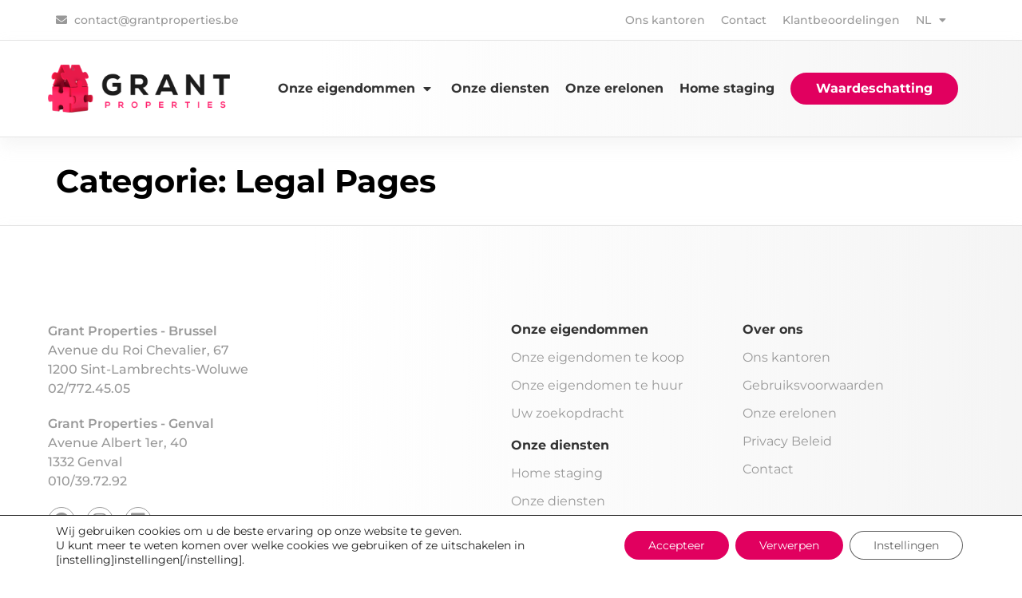

--- FILE ---
content_type: text/html; charset=UTF-8
request_url: https://www.grantproperties.be/nl/category/legal-pages-nl/
body_size: 17827
content:
<!doctype html>
<html lang="nl-NL">
<head>
	<meta charset="UTF-8">
		<meta name="viewport" content="width=device-width, initial-scale=1">
	<link rel="profile" href="https://gmpg.org/xfn/11">
	<meta name='robots' content='index, follow, max-image-preview:large, max-snippet:-1, max-video-preview:-1' />
<link rel="alternate" hreflang="nl" href="https://www.grantproperties.be/nl/category/legal-pages-nl/" />
<link rel="alternate" hreflang="en" href="https://www.grantproperties.be/en/category/legal-pages-en/" />
<script>window.GP_EstatesSelect = {"placeholder":"Kies","options":[{"text":"VICTOIRE 222 (2\u00e8me), rue de la, SAINT-GILLES","value":"VICTOIRE 222 (2\u00e8me), rue de la, SAINT-GILLES"},{"text":"BARRIERE MOYE, 24,rue de, WAVRE","value":"BARRIERE MOYE, 24,rue de, WAVRE"},{"text":"TERDELT 2, place, SCHAERBEEK ","value":"TERDELT 2, place, SCHAERBEEK "},{"text":"ADOLPHE LACOMBL\u00c9 33 \/ 20 V51, avenue,SCHAERBEEK","value":"ADOLPHE LACOMBL\u00c9 33 \/ 20 V51, avenue,SCHAERBEEK"},{"text":"BRUGMANN 216, avenue, IXELLES","value":"BRUGMANN 216, avenue, IXELLES"},{"text":"FRAN\u00e7OIS GAY 312, rue ,WOLUWE-SAINT-PIERRE","value":"FRAN\u00e7OIS GAY 312, rue ,WOLUWE-SAINT-PIERRE"},{"text":"VICTOIRE 222 (3e gauche), rue de la, IXELLES","value":"VICTOIRE 222 (3e gauche), rue de la, IXELLES"},{"text":"G\u00c9N\u00c9RAL GRATRY 94, rue, SCHAERBEEK","value":"G\u00c9N\u00c9RAL GRATRY 94, rue, SCHAERBEEK"},{"text":"CONSTANT HANSOULTSTRAAT 65, MACHELEN","value":"CONSTANT HANSOULTSTRAAT 65, MACHELEN"},{"text":"HENRI MAUBEL 32, rue, FOREST","value":"HENRI MAUBEL 32, rue, FOREST"},{"text":"CH\u00c2TEAU DE WALZIN 10 (bur), avenue, UCCLE","value":"CH\u00c2TEAU DE WALZIN 10 (bur), avenue, UCCLE"},{"text":"CH\u00c2TEAU DE WALZIN 10 (appt\/bureau), avenue, UCCLE","value":"CH\u00c2TEAU DE WALZIN 10 (appt\/bureau), avenue, UCCLE"},{"text":"EMILE  DUPLOYE 3, square, SCHAERBEEK","value":"EMILE  DUPLOYE 3, square, SCHAERBEEK"},{"text":"MARTIN LINDEKENS 47, rue, WSP","value":"MARTIN LINDEKENS 47, rue, WSP"},{"text":"GEORGES HENRI 508, avenue, WOLUWE-SAINT-LAMBERT","value":"GEORGES HENRI 508, avenue, WOLUWE-SAINT-LAMBERT"},{"text":"GRAND'RUE 66\/68, MONT-SAINT-GUIBERT","value":"GRAND'RUE 66\/68, MONT-SAINT-GUIBERT"},{"text":"VANDERAEY 89, avenue, UCCLE","value":"VANDERAEY 89, avenue, UCCLE"},{"text":"CHASSEURS ARDENNAIS 25","value":"CHASSEURS ARDENNAIS 25"},{"text":"ADOLPHE LACOMBL\u00c9 33 V61 (studio), av, SCHAERBEEK","value":"ADOLPHE LACOMBL\u00c9 33 V61 (studio), av, SCHAERBEEK"},{"text":"ADOLPHE LACOMBLE 33 V34, avenue, SCHAERBEEK","value":"ADOLPHE LACOMBLE 33 V34, avenue, SCHAERBEEK"},{"text":"BANNI\u00c8RES 18, rue des, WSP","value":"BANNI\u00c8RES 18, rue des, WSP"},{"text":"ERNESTINE 2, avenue, IXELLES","value":"ERNESTINE 2, avenue, IXELLES"},{"text":"BERCEAU 35","value":"BERCEAU 35"},{"text":"CHASSEURS ARDENNAIS 18 \/ 4, PLACE, 1030 SCHAERBEEK","value":"CHASSEURS ARDENNAIS 18 \/ 4, PLACE, 1030 SCHAERBEEK"},{"text":"BROQUEVILLE 272,avenue de, WOLUWE-SAINT-LAMBERT","value":"BROQUEVILLE 272,avenue de, WOLUWE-SAINT-LAMBERT"},{"text":"G\u00c9N\u00c9RAL BERNHEIM 57 2e gauche, ETTERBEEK","value":"G\u00c9N\u00c9RAL BERNHEIM 57 2e gauche, ETTERBEEK"},{"text":"MOLI\u00c8RE 1, avenue, FOREST","value":"MOLI\u00c8RE 1, avenue, FOREST"},{"text":"CHASSEURS ARDENNAIS 18 \/ 9, PLACE, 1030 SCHAERBEEK","value":"CHASSEURS ARDENNAIS 18 \/ 9, PLACE, 1030 SCHAERBEEK"},{"text":"CHASSEURS ARDENNAIS 18 \/ 3, PLACE, 1030 SCHAERBEEK","value":"CHASSEURS ARDENNAIS 18 \/ 3, PLACE, 1030 SCHAERBEEK"},{"text":"GALLAIT 72,rue, SCHAERBEEK","value":"GALLAIT 72,rue, SCHAERBEEK"},{"text":"A. J. SLEGERS 158,avenue, WOLUWE-SAINT-LAMBERT","value":"A. J. SLEGERS 158,avenue, WOLUWE-SAINT-LAMBERT"},{"text":"GEMBLOUX 26, route de, EGHEZEE","value":"GEMBLOUX 26, route de, EGHEZEE"},{"text":"OR\u00c9E 26, av. de l', BRUXELLES","value":"OR\u00c9E 26, av. de l', BRUXELLES"},{"text":"CLAYS 54, av, SCHAERBEEK","value":"CLAYS 54, av, SCHAERBEEK"},{"text":"CHAZAL 145, avenue, SCHAERBEEK","value":"CHAZAL 145, avenue, SCHAERBEEK"},{"text":"CHASSEURS ARDENNAIS 16 \/ 9, PLACE, 1030 SCHAERBEEK","value":"CHASSEURS ARDENNAIS 16 \/ 9, PLACE, 1030 SCHAERBEEK"},{"text":"VALDUC 77, rue, AUDERGHEM","value":"VALDUC 77, rue, AUDERGHEM"},{"text":"ROODEBEEK 111-115, avenue de, SCHAARBEEK","value":"ROODEBEEK 111-115, avenue de, SCHAARBEEK"},{"text":"GUSTAVE LATINIS 90, av, SCHAERBEEK","value":"GUSTAVE LATINIS 90, av, SCHAERBEEK"},{"text":"EDMOND MACHTENS 57, boulevard, MOLENBEEK","value":"EDMOND MACHTENS 57, boulevard, MOLENBEEK"},{"text":"AUGUSTE REYERS 41, RD \u00e9tage, boulevard, SCHAERBEEK","value":"AUGUSTE REYERS 41, RD \u00e9tage, boulevard, SCHAERBEEK"},{"text":"FOLLE CHANSON 15, avenue, IXELLES","value":"FOLLE CHANSON 15, avenue, IXELLES"},{"text":"TASNI\u00c8RE 69,rue de la, RIXENSART","value":"TASNI\u00c8RE 69,rue de la, RIXENSART"},{"text":"CHASSEURS ARDENNAIS 16 \/ 2","value":"CHASSEURS ARDENNAIS 16 \/ 2"},{"text":"CHASSEURS ARDENNAIS 18 \/ 8, PLACE, 1030 SCHAERBEEK","value":"CHASSEURS ARDENNAIS 18 \/ 8, PLACE, 1030 SCHAERBEEK"},{"text":"CHASSEURS ARDENNAIS 18 \/ 5, PLACE, 1030 SCHAERBEEK","value":"CHASSEURS ARDENNAIS 18 \/ 5, PLACE, 1030 SCHAERBEEK"},{"text":"CHASSEURS ARDENNAIS 18 \/ 1, PLACE, 1030 SCHAERBEEK","value":"CHASSEURS ARDENNAIS 18 \/ 1, PLACE, 1030 SCHAERBEEK"},{"text":"CHASSEURS ARDENNAIS 18 \/ 2, PLACE, 1030 SCHAERBEEK","value":"CHASSEURS ARDENNAIS 18 \/ 2, PLACE, 1030 SCHAERBEEK"},{"text":"MONTE CARLO 96, avenue de, FOREST","value":"MONTE CARLO 96, avenue de, FOREST"},{"text":"EUGENE PLASKY 111, square,  SCHAERBEEK","value":"EUGENE PLASKY 111, square,  SCHAERBEEK"},{"text":"CHASSEURS ARDENNAIS 18 \/ 7, PLACE, 1030 SCHAERBEEK","value":"CHASSEURS ARDENNAIS 18 \/ 7, PLACE, 1030 SCHAERBEEK"},{"text":"CHASSEURS ARDENNAIS 18 \/ 10, PLACE,1030 SCHAERBEEK","value":"CHASSEURS ARDENNAIS 18 \/ 10, PLACE,1030 SCHAERBEEK"},{"text":"CHASSEURS ARDENNAIS 18 \/ 6, PLACE, 1030 SCHAERBEEK","value":"CHASSEURS ARDENNAIS 18 \/ 6, PLACE, 1030 SCHAERBEEK"},{"text":"CHASSEURS ARDENNAIS 16 \/ 5, PLACE, 1030 SCHAERBEEK","value":"CHASSEURS ARDENNAIS 16 \/ 5, PLACE, 1030 SCHAERBEEK"},{"text":"CHASSEURS ARDENNAIS 16 \/ 6, PLACE, 1030 SCHAERBEEK","value":"CHASSEURS ARDENNAIS 16 \/ 6, PLACE, 1030 SCHAERBEEK"},{"text":"CHASSEURS ARDENNAIS 16 \/ 4, PLACE, 1030 SCHAERBEEK","value":"CHASSEURS ARDENNAIS 16 \/ 4, PLACE, 1030 SCHAERBEEK"},{"text":"CHASSEURS ARDENNAIS 16 \/ 7, PLACE, 1030 SCHAERBEEK","value":"CHASSEURS ARDENNAIS 16 \/ 7, PLACE, 1030 SCHAERBEEK"},{"text":"CHASSEURS ARDENNAIS 16 \/ 3, PLACE, 1030 SCHAERBEEK","value":"CHASSEURS ARDENNAIS 16 \/ 3, PLACE, 1030 SCHAERBEEK"},{"text":"CHASSEURS ARDENNAIS 16 \/ 10, PLACE,1030 SCHAERBEEK","value":"CHASSEURS ARDENNAIS 16 \/ 10, PLACE,1030 SCHAERBEEK"},{"text":"CHASSEURS ARDENNAIS 16 \/ 8, PLACE, 1030 SCHAERBEEK","value":"CHASSEURS ARDENNAIS 16 \/ 8, PLACE, 1030 SCHAERBEEK"},{"text":"CHASSEURS ARDENNAIS 16 \/ 1, PLACE, 1030 SCHAERBEEK","value":"CHASSEURS ARDENNAIS 16 \/ 1, PLACE, 1030 SCHAERBEEK"},{"text":"LEBEAU 63-65, rue, IXELLES","value":"LEBEAU 63-65, rue, IXELLES"},{"text":"MARCEL THIRY 216, avenue, WSL","value":"MARCEL THIRY 216, avenue, WSL"},{"text":"EGHEZEE 26A, ch\u00e9e, SAINT-DENIS (GEMBLOUX)","value":"EGHEZEE 26A, ch\u00e9e, SAINT-DENIS (GEMBLOUX)"},{"text":"LINTHOUT 236, 1er, rue de, ETTERBEEK","value":"LINTHOUT 236, 1er, rue de, ETTERBEEK"},{"text":"ARTS 24, avenue, BRUXELLES ","value":"ARTS 24, avenue, BRUXELLES "},{"text":"BRUY\u00c8RE 50","value":"BRUY\u00c8RE 50"},{"text":"ID: 132092","value":"ID: 132092"}],"fieldName":"field_address"};</script>
<!-- Google tag (gtag.js) toestemmingsmodus dataLayer toegevoegd door Site Kit -->
<script id="google_gtagjs-js-consent-mode-data-layer">
window.dataLayer = window.dataLayer || [];function gtag(){dataLayer.push(arguments);}
gtag('consent', 'default', {"ad_personalization":"denied","ad_storage":"denied","ad_user_data":"denied","analytics_storage":"denied","functionality_storage":"denied","security_storage":"denied","personalization_storage":"denied","region":["AT","BE","BG","CH","CY","CZ","DE","DK","EE","ES","FI","FR","GB","GR","HR","HU","IE","IS","IT","LI","LT","LU","LV","MT","NL","NO","PL","PT","RO","SE","SI","SK"],"wait_for_update":500});
window._googlesitekitConsentCategoryMap = {"statistics":["analytics_storage"],"marketing":["ad_storage","ad_user_data","ad_personalization"],"functional":["functionality_storage","security_storage"],"preferences":["personalization_storage"]};
window._googlesitekitConsents = {"ad_personalization":"denied","ad_storage":"denied","ad_user_data":"denied","analytics_storage":"denied","functionality_storage":"denied","security_storage":"denied","personalization_storage":"denied","region":["AT","BE","BG","CH","CY","CZ","DE","DK","EE","ES","FI","FR","GB","GR","HR","HU","IE","IS","IT","LI","LT","LU","LV","MT","NL","NO","PL","PT","RO","SE","SI","SK"],"wait_for_update":500};
</script>
<!-- Einde Google tag (gtag.js) toestemmingsmodus dataLayer toegevoegd door Site Kit -->

	<!-- This site is optimized with the Yoast SEO plugin v26.8 - https://yoast.com/product/yoast-seo-wordpress/ -->
	<title>Legal Pages Archives - Grant Properties</title>
	<link rel="canonical" href="https://www.grantproperties.be/nl/category/legal-pages-nl/" />
	<meta property="og:locale" content="nl_NL" />
	<meta property="og:type" content="article" />
	<meta property="og:title" content="Legal Pages Archives - Grant Properties" />
	<meta property="og:url" content="https://www.grantproperties.be/nl/category/legal-pages-nl/" />
	<meta property="og:site_name" content="Grant Properties" />
	<meta property="og:image" content="https://www.grantproperties.be/wp-content/uploads/2022/07/logo-horizontal.png" />
	<meta property="og:image:width" content="1430" />
	<meta property="og:image:height" content="373" />
	<meta property="og:image:type" content="image/png" />
	<meta name="twitter:card" content="summary_large_image" />
	<script type="application/ld+json" class="yoast-schema-graph">{"@context":"https://schema.org","@graph":[{"@type":"CollectionPage","@id":"https://www.grantproperties.be/nl/category/legal-pages-nl/","url":"https://www.grantproperties.be/nl/category/legal-pages-nl/","name":"Legal Pages Archives - Grant Properties","isPartOf":{"@id":"https://www.grantproperties.be/nl/#website"},"breadcrumb":{"@id":"https://www.grantproperties.be/nl/category/legal-pages-nl/#breadcrumb"},"inLanguage":"nl-NL"},{"@type":"BreadcrumbList","@id":"https://www.grantproperties.be/nl/category/legal-pages-nl/#breadcrumb","itemListElement":[{"@type":"ListItem","position":1,"name":"Home","item":"https://www.grantproperties.be/nl/"},{"@type":"ListItem","position":2,"name":"Legal Pages"}]},{"@type":"WebSite","@id":"https://www.grantproperties.be/nl/#website","url":"https://www.grantproperties.be/nl/","name":"Grant Properties","description":"Just another WordPress site","publisher":{"@id":"https://www.grantproperties.be/nl/#organization"},"potentialAction":[{"@type":"SearchAction","target":{"@type":"EntryPoint","urlTemplate":"https://www.grantproperties.be/nl/?s={search_term_string}"},"query-input":{"@type":"PropertyValueSpecification","valueRequired":true,"valueName":"search_term_string"}}],"inLanguage":"nl-NL"},{"@type":"Organization","@id":"https://www.grantproperties.be/nl/#organization","name":"Grant Properties","url":"https://www.grantproperties.be/nl/","logo":{"@type":"ImageObject","inLanguage":"nl-NL","@id":"https://www.grantproperties.be/nl/#/schema/logo/image/","url":"https://www.grantproperties.be/wp-content/uploads/2022/07/logo-horizontal.png","contentUrl":"https://www.grantproperties.be/wp-content/uploads/2022/07/logo-horizontal.png","width":1430,"height":373,"caption":"Grant Properties"},"image":{"@id":"https://www.grantproperties.be/nl/#/schema/logo/image/"},"sameAs":["https://www.facebook.com/grantpropertieswsl/","https://www.instagram.com/grant_properties/?hl=fr"]}]}</script>
	<!-- / Yoast SEO plugin. -->


<link rel='dns-prefetch' href='//www.googletagmanager.com' />
<link rel="alternate" type="application/rss+xml" title="Grant Properties &raquo; feed" href="https://www.grantproperties.be/nl/feed/" />
<link rel="alternate" type="application/rss+xml" title="Grant Properties &raquo; reacties feed" href="https://www.grantproperties.be/nl/comments/feed/" />
<link rel="alternate" type="application/rss+xml" title="Grant Properties &raquo; Legal Pages categorie feed" href="https://www.grantproperties.be/nl/category/legal-pages-nl/feed/" />
<style id='wp-img-auto-sizes-contain-inline-css'>
img:is([sizes=auto i],[sizes^="auto," i]){contain-intrinsic-size:3000px 1500px}
/*# sourceURL=wp-img-auto-sizes-contain-inline-css */
</style>
<style id='wp-emoji-styles-inline-css'>

	img.wp-smiley, img.emoji {
		display: inline !important;
		border: none !important;
		box-shadow: none !important;
		height: 1em !important;
		width: 1em !important;
		margin: 0 0.07em !important;
		vertical-align: -0.1em !important;
		background: none !important;
		padding: 0 !important;
	}
/*# sourceURL=wp-emoji-styles-inline-css */
</style>
<link rel='stylesheet' id='wp-block-library-css' href='https://www.grantproperties.be/wp-includes/css/dist/block-library/style.min.css?ver=6.9' media='all' />
<style id='classic-theme-styles-inline-css'>
/*! This file is auto-generated */
.wp-block-button__link{color:#fff;background-color:#32373c;border-radius:9999px;box-shadow:none;text-decoration:none;padding:calc(.667em + 2px) calc(1.333em + 2px);font-size:1.125em}.wp-block-file__button{background:#32373c;color:#fff;text-decoration:none}
/*# sourceURL=/wp-includes/css/classic-themes.min.css */
</style>
<style id='global-styles-inline-css'>
:root{--wp--preset--aspect-ratio--square: 1;--wp--preset--aspect-ratio--4-3: 4/3;--wp--preset--aspect-ratio--3-4: 3/4;--wp--preset--aspect-ratio--3-2: 3/2;--wp--preset--aspect-ratio--2-3: 2/3;--wp--preset--aspect-ratio--16-9: 16/9;--wp--preset--aspect-ratio--9-16: 9/16;--wp--preset--color--black: #000000;--wp--preset--color--cyan-bluish-gray: #abb8c3;--wp--preset--color--white: #ffffff;--wp--preset--color--pale-pink: #f78da7;--wp--preset--color--vivid-red: #cf2e2e;--wp--preset--color--luminous-vivid-orange: #ff6900;--wp--preset--color--luminous-vivid-amber: #fcb900;--wp--preset--color--light-green-cyan: #7bdcb5;--wp--preset--color--vivid-green-cyan: #00d084;--wp--preset--color--pale-cyan-blue: #8ed1fc;--wp--preset--color--vivid-cyan-blue: #0693e3;--wp--preset--color--vivid-purple: #9b51e0;--wp--preset--gradient--vivid-cyan-blue-to-vivid-purple: linear-gradient(135deg,rgb(6,147,227) 0%,rgb(155,81,224) 100%);--wp--preset--gradient--light-green-cyan-to-vivid-green-cyan: linear-gradient(135deg,rgb(122,220,180) 0%,rgb(0,208,130) 100%);--wp--preset--gradient--luminous-vivid-amber-to-luminous-vivid-orange: linear-gradient(135deg,rgb(252,185,0) 0%,rgb(255,105,0) 100%);--wp--preset--gradient--luminous-vivid-orange-to-vivid-red: linear-gradient(135deg,rgb(255,105,0) 0%,rgb(207,46,46) 100%);--wp--preset--gradient--very-light-gray-to-cyan-bluish-gray: linear-gradient(135deg,rgb(238,238,238) 0%,rgb(169,184,195) 100%);--wp--preset--gradient--cool-to-warm-spectrum: linear-gradient(135deg,rgb(74,234,220) 0%,rgb(151,120,209) 20%,rgb(207,42,186) 40%,rgb(238,44,130) 60%,rgb(251,105,98) 80%,rgb(254,248,76) 100%);--wp--preset--gradient--blush-light-purple: linear-gradient(135deg,rgb(255,206,236) 0%,rgb(152,150,240) 100%);--wp--preset--gradient--blush-bordeaux: linear-gradient(135deg,rgb(254,205,165) 0%,rgb(254,45,45) 50%,rgb(107,0,62) 100%);--wp--preset--gradient--luminous-dusk: linear-gradient(135deg,rgb(255,203,112) 0%,rgb(199,81,192) 50%,rgb(65,88,208) 100%);--wp--preset--gradient--pale-ocean: linear-gradient(135deg,rgb(255,245,203) 0%,rgb(182,227,212) 50%,rgb(51,167,181) 100%);--wp--preset--gradient--electric-grass: linear-gradient(135deg,rgb(202,248,128) 0%,rgb(113,206,126) 100%);--wp--preset--gradient--midnight: linear-gradient(135deg,rgb(2,3,129) 0%,rgb(40,116,252) 100%);--wp--preset--font-size--small: 13px;--wp--preset--font-size--medium: 20px;--wp--preset--font-size--large: 36px;--wp--preset--font-size--x-large: 42px;--wp--preset--spacing--20: 0.44rem;--wp--preset--spacing--30: 0.67rem;--wp--preset--spacing--40: 1rem;--wp--preset--spacing--50: 1.5rem;--wp--preset--spacing--60: 2.25rem;--wp--preset--spacing--70: 3.38rem;--wp--preset--spacing--80: 5.06rem;--wp--preset--shadow--natural: 6px 6px 9px rgba(0, 0, 0, 0.2);--wp--preset--shadow--deep: 12px 12px 50px rgba(0, 0, 0, 0.4);--wp--preset--shadow--sharp: 6px 6px 0px rgba(0, 0, 0, 0.2);--wp--preset--shadow--outlined: 6px 6px 0px -3px rgb(255, 255, 255), 6px 6px rgb(0, 0, 0);--wp--preset--shadow--crisp: 6px 6px 0px rgb(0, 0, 0);}:where(.is-layout-flex){gap: 0.5em;}:where(.is-layout-grid){gap: 0.5em;}body .is-layout-flex{display: flex;}.is-layout-flex{flex-wrap: wrap;align-items: center;}.is-layout-flex > :is(*, div){margin: 0;}body .is-layout-grid{display: grid;}.is-layout-grid > :is(*, div){margin: 0;}:where(.wp-block-columns.is-layout-flex){gap: 2em;}:where(.wp-block-columns.is-layout-grid){gap: 2em;}:where(.wp-block-post-template.is-layout-flex){gap: 1.25em;}:where(.wp-block-post-template.is-layout-grid){gap: 1.25em;}.has-black-color{color: var(--wp--preset--color--black) !important;}.has-cyan-bluish-gray-color{color: var(--wp--preset--color--cyan-bluish-gray) !important;}.has-white-color{color: var(--wp--preset--color--white) !important;}.has-pale-pink-color{color: var(--wp--preset--color--pale-pink) !important;}.has-vivid-red-color{color: var(--wp--preset--color--vivid-red) !important;}.has-luminous-vivid-orange-color{color: var(--wp--preset--color--luminous-vivid-orange) !important;}.has-luminous-vivid-amber-color{color: var(--wp--preset--color--luminous-vivid-amber) !important;}.has-light-green-cyan-color{color: var(--wp--preset--color--light-green-cyan) !important;}.has-vivid-green-cyan-color{color: var(--wp--preset--color--vivid-green-cyan) !important;}.has-pale-cyan-blue-color{color: var(--wp--preset--color--pale-cyan-blue) !important;}.has-vivid-cyan-blue-color{color: var(--wp--preset--color--vivid-cyan-blue) !important;}.has-vivid-purple-color{color: var(--wp--preset--color--vivid-purple) !important;}.has-black-background-color{background-color: var(--wp--preset--color--black) !important;}.has-cyan-bluish-gray-background-color{background-color: var(--wp--preset--color--cyan-bluish-gray) !important;}.has-white-background-color{background-color: var(--wp--preset--color--white) !important;}.has-pale-pink-background-color{background-color: var(--wp--preset--color--pale-pink) !important;}.has-vivid-red-background-color{background-color: var(--wp--preset--color--vivid-red) !important;}.has-luminous-vivid-orange-background-color{background-color: var(--wp--preset--color--luminous-vivid-orange) !important;}.has-luminous-vivid-amber-background-color{background-color: var(--wp--preset--color--luminous-vivid-amber) !important;}.has-light-green-cyan-background-color{background-color: var(--wp--preset--color--light-green-cyan) !important;}.has-vivid-green-cyan-background-color{background-color: var(--wp--preset--color--vivid-green-cyan) !important;}.has-pale-cyan-blue-background-color{background-color: var(--wp--preset--color--pale-cyan-blue) !important;}.has-vivid-cyan-blue-background-color{background-color: var(--wp--preset--color--vivid-cyan-blue) !important;}.has-vivid-purple-background-color{background-color: var(--wp--preset--color--vivid-purple) !important;}.has-black-border-color{border-color: var(--wp--preset--color--black) !important;}.has-cyan-bluish-gray-border-color{border-color: var(--wp--preset--color--cyan-bluish-gray) !important;}.has-white-border-color{border-color: var(--wp--preset--color--white) !important;}.has-pale-pink-border-color{border-color: var(--wp--preset--color--pale-pink) !important;}.has-vivid-red-border-color{border-color: var(--wp--preset--color--vivid-red) !important;}.has-luminous-vivid-orange-border-color{border-color: var(--wp--preset--color--luminous-vivid-orange) !important;}.has-luminous-vivid-amber-border-color{border-color: var(--wp--preset--color--luminous-vivid-amber) !important;}.has-light-green-cyan-border-color{border-color: var(--wp--preset--color--light-green-cyan) !important;}.has-vivid-green-cyan-border-color{border-color: var(--wp--preset--color--vivid-green-cyan) !important;}.has-pale-cyan-blue-border-color{border-color: var(--wp--preset--color--pale-cyan-blue) !important;}.has-vivid-cyan-blue-border-color{border-color: var(--wp--preset--color--vivid-cyan-blue) !important;}.has-vivid-purple-border-color{border-color: var(--wp--preset--color--vivid-purple) !important;}.has-vivid-cyan-blue-to-vivid-purple-gradient-background{background: var(--wp--preset--gradient--vivid-cyan-blue-to-vivid-purple) !important;}.has-light-green-cyan-to-vivid-green-cyan-gradient-background{background: var(--wp--preset--gradient--light-green-cyan-to-vivid-green-cyan) !important;}.has-luminous-vivid-amber-to-luminous-vivid-orange-gradient-background{background: var(--wp--preset--gradient--luminous-vivid-amber-to-luminous-vivid-orange) !important;}.has-luminous-vivid-orange-to-vivid-red-gradient-background{background: var(--wp--preset--gradient--luminous-vivid-orange-to-vivid-red) !important;}.has-very-light-gray-to-cyan-bluish-gray-gradient-background{background: var(--wp--preset--gradient--very-light-gray-to-cyan-bluish-gray) !important;}.has-cool-to-warm-spectrum-gradient-background{background: var(--wp--preset--gradient--cool-to-warm-spectrum) !important;}.has-blush-light-purple-gradient-background{background: var(--wp--preset--gradient--blush-light-purple) !important;}.has-blush-bordeaux-gradient-background{background: var(--wp--preset--gradient--blush-bordeaux) !important;}.has-luminous-dusk-gradient-background{background: var(--wp--preset--gradient--luminous-dusk) !important;}.has-pale-ocean-gradient-background{background: var(--wp--preset--gradient--pale-ocean) !important;}.has-electric-grass-gradient-background{background: var(--wp--preset--gradient--electric-grass) !important;}.has-midnight-gradient-background{background: var(--wp--preset--gradient--midnight) !important;}.has-small-font-size{font-size: var(--wp--preset--font-size--small) !important;}.has-medium-font-size{font-size: var(--wp--preset--font-size--medium) !important;}.has-large-font-size{font-size: var(--wp--preset--font-size--large) !important;}.has-x-large-font-size{font-size: var(--wp--preset--font-size--x-large) !important;}
:where(.wp-block-post-template.is-layout-flex){gap: 1.25em;}:where(.wp-block-post-template.is-layout-grid){gap: 1.25em;}
:where(.wp-block-term-template.is-layout-flex){gap: 1.25em;}:where(.wp-block-term-template.is-layout-grid){gap: 1.25em;}
:where(.wp-block-columns.is-layout-flex){gap: 2em;}:where(.wp-block-columns.is-layout-grid){gap: 2em;}
:root :where(.wp-block-pullquote){font-size: 1.5em;line-height: 1.6;}
/*# sourceURL=global-styles-inline-css */
</style>
<link rel='stylesheet' id='ae-pro-css-css' href='https://www.grantproperties.be/wp-content/plugins/anywhere-elementor-pro/includes/assets/css/ae-pro.min.css?ver=2.29.3' media='all' />
<link rel='stylesheet' id='google_business_reviews_rating_wp_css-css' href='https://www.grantproperties.be/wp-content/plugins/g-business-reviews-rating/wp/css/css.css?ver=6.9' media='all' />
<style id='wpgb-head-inline-css'>
.wp-grid-builder:not(.wpgb-template),.wpgb-facet{opacity:0.01}.wpgb-facet fieldset{margin:0;padding:0;border:none;outline:none;box-shadow:none}.wpgb-facet fieldset:last-child{margin-bottom:40px;}.wpgb-facet fieldset legend.wpgb-sr-only{height:1px;width:1px}
/*# sourceURL=wpgb-head-inline-css */
</style>
<link rel='stylesheet' id='wpml-legacy-dropdown-0-css' href='https://www.grantproperties.be/wp-content/plugins/sitepress-multilingual-cms/templates/language-switchers/legacy-dropdown/style.min.css?ver=1' media='all' />
<style id='wpml-legacy-dropdown-0-inline-css'>
.wpml-ls-statics-shortcode_actions .wpml-ls-sub-menu a:hover,.wpml-ls-statics-shortcode_actions .wpml-ls-sub-menu a:focus, .wpml-ls-statics-shortcode_actions .wpml-ls-sub-menu a:link:hover, .wpml-ls-statics-shortcode_actions .wpml-ls-sub-menu a:link:focus {background-color:#ffffff;}.wpml-ls-statics-shortcode_actions .wpml-ls-current-language:hover>a, .wpml-ls-statics-shortcode_actions .wpml-ls-current-language>a:focus {background-color:#ffffff;}
/*# sourceURL=wpml-legacy-dropdown-0-inline-css */
</style>
<link rel='stylesheet' id='wpml-menu-item-0-css' href='https://www.grantproperties.be/wp-content/plugins/sitepress-multilingual-cms/templates/language-switchers/menu-item/style.min.css?ver=1' media='all' />
<style id='wpml-menu-item-0-inline-css'>
.wpml-ls-slot-22, .wpml-ls-slot-22 a, .wpml-ls-slot-22 a:visited{color:#999999;}.wpml-ls-slot-22:hover, .wpml-ls-slot-22:hover a, .wpml-ls-slot-22 a:hover{color:#666666;background-color:#ffffff;}.wpml-ls-slot-22.wpml-ls-current-language, .wpml-ls-slot-22.wpml-ls-current-language a, .wpml-ls-slot-22.wpml-ls-current-language a:visited{color:#333333;}.wpml-ls-slot-22.wpml-ls-current-language:hover, .wpml-ls-slot-22.wpml-ls-current-language:hover a, .wpml-ls-slot-22.wpml-ls-current-language a:hover{color:#333333;background-color:#ffffff;}.wpml-ls-slot-22.wpml-ls-current-language .wpml-ls-slot-22, .wpml-ls-slot-22.wpml-ls-current-language .wpml-ls-slot-22 a, .wpml-ls-slot-22.wpml-ls-current-language .wpml-ls-slot-22 a:visited{color:#999999;}.wpml-ls-slot-22.wpml-ls-current-language .wpml-ls-slot-22:hover, .wpml-ls-slot-22.wpml-ls-current-language .wpml-ls-slot-22:hover a, .wpml-ls-slot-22.wpml-ls-current-language .wpml-ls-slot-22 a:hover {color:#666666;background-color:#ffffff;}
.wpml-ls-slot-25.wpml-ls-current-language, .wpml-ls-slot-25.wpml-ls-current-language a, .wpml-ls-slot-25.wpml-ls-current-language a:visited{color:#e1005f;}.wpml-ls-slot-25.wpml-ls-current-language:hover, .wpml-ls-slot-25.wpml-ls-current-language:hover a, .wpml-ls-slot-25.wpml-ls-current-language a:hover{color:#e1005f;}
/*# sourceURL=wpml-menu-item-0-inline-css */
</style>
<link rel='stylesheet' id='grantproperties-theme-style-css' href='https://www.grantproperties.be/wp-content/themes/grantproperties/theme.min.css?ver=2.6.1' media='all' />
<link rel='stylesheet' id='grantproperties-child-style-css' href='https://www.grantproperties.be/wp-content/themes/grantproperties-child/style.css?ver=1.0.0' media='all' />
<link rel='stylesheet' id='grantproperties-css' href='https://www.grantproperties.be/wp-content/themes/grantproperties-child/css/default.css?ver=1.8.2' media='all' />
<link rel='stylesheet' id='elementor-frontend-css' href='https://www.grantproperties.be/wp-content/uploads/elementor/css/custom-frontend.min.css?ver=1769182114' media='all' />
<link rel='stylesheet' id='elementor-post-7-css' href='https://www.grantproperties.be/wp-content/uploads/elementor/css/post-7.css?ver=1769182115' media='all' />
<link rel='stylesheet' id='widget-nav-menu-css' href='https://www.grantproperties.be/wp-content/uploads/elementor/css/custom-pro-widget-nav-menu.min.css?ver=1769182114' media='all' />
<link rel='stylesheet' id='widget-image-css' href='https://www.grantproperties.be/wp-content/plugins/elementor/assets/css/widget-image.min.css?ver=3.34.1' media='all' />
<link rel='stylesheet' id='e-sticky-css' href='https://www.grantproperties.be/wp-content/plugins/elementor-pro/assets/css/modules/sticky.min.css?ver=3.34.0' media='all' />
<link rel='stylesheet' id='widget-heading-css' href='https://www.grantproperties.be/wp-content/plugins/elementor/assets/css/widget-heading.min.css?ver=3.34.1' media='all' />
<link rel='stylesheet' id='widget-social-icons-css' href='https://www.grantproperties.be/wp-content/plugins/elementor/assets/css/widget-social-icons.min.css?ver=3.34.1' media='all' />
<link rel='stylesheet' id='e-apple-webkit-css' href='https://www.grantproperties.be/wp-content/uploads/elementor/css/custom-apple-webkit.min.css?ver=1769182114' media='all' />
<link rel='stylesheet' id='elementor-icons-css' href='https://www.grantproperties.be/wp-content/plugins/elementor/assets/lib/eicons/css/elementor-icons.min.css?ver=5.45.0' media='all' />
<link rel='stylesheet' id='elementor-post-14153-css' href='https://www.grantproperties.be/wp-content/uploads/elementor/css/post-14153.css?ver=1769182506' media='all' />
<link rel='stylesheet' id='elementor-post-14162-css' href='https://www.grantproperties.be/wp-content/uploads/elementor/css/post-14162.css?ver=1769182506' media='all' />
<link rel='stylesheet' id='vegas-css-css' href='https://www.grantproperties.be/wp-content/plugins/anywhere-elementor-pro/includes/assets/lib/vegas/vegas.min.css?ver=2.4.0' media='all' />
<link rel='stylesheet' id='moove_gdpr_frontend-css' href='https://www.grantproperties.be/wp-content/plugins/gdpr-cookie-compliance/dist/styles/gdpr-main-nf.css?ver=5.0.9' media='all' />
<style id='moove_gdpr_frontend-inline-css'>
				#moove_gdpr_cookie_modal .moove-gdpr-modal-content .moove-gdpr-tab-main h3.tab-title, 
				#moove_gdpr_cookie_modal .moove-gdpr-modal-content .moove-gdpr-tab-main span.tab-title,
				#moove_gdpr_cookie_modal .moove-gdpr-modal-content .moove-gdpr-modal-left-content #moove-gdpr-menu li a, 
				#moove_gdpr_cookie_modal .moove-gdpr-modal-content .moove-gdpr-modal-left-content #moove-gdpr-menu li button,
				#moove_gdpr_cookie_modal .moove-gdpr-modal-content .moove-gdpr-modal-left-content .moove-gdpr-branding-cnt a,
				#moove_gdpr_cookie_modal .moove-gdpr-modal-content .moove-gdpr-modal-footer-content .moove-gdpr-button-holder a.mgbutton, 
				#moove_gdpr_cookie_modal .moove-gdpr-modal-content .moove-gdpr-modal-footer-content .moove-gdpr-button-holder button.mgbutton,
				#moove_gdpr_cookie_modal .cookie-switch .cookie-slider:after, 
				#moove_gdpr_cookie_modal .cookie-switch .slider:after, 
				#moove_gdpr_cookie_modal .switch .cookie-slider:after, 
				#moove_gdpr_cookie_modal .switch .slider:after,
				#moove_gdpr_cookie_info_bar .moove-gdpr-info-bar-container .moove-gdpr-info-bar-content p, 
				#moove_gdpr_cookie_info_bar .moove-gdpr-info-bar-container .moove-gdpr-info-bar-content p a,
				#moove_gdpr_cookie_info_bar .moove-gdpr-info-bar-container .moove-gdpr-info-bar-content a.mgbutton, 
				#moove_gdpr_cookie_info_bar .moove-gdpr-info-bar-container .moove-gdpr-info-bar-content button.mgbutton,
				#moove_gdpr_cookie_modal .moove-gdpr-modal-content .moove-gdpr-tab-main .moove-gdpr-tab-main-content h1, 
				#moove_gdpr_cookie_modal .moove-gdpr-modal-content .moove-gdpr-tab-main .moove-gdpr-tab-main-content h2, 
				#moove_gdpr_cookie_modal .moove-gdpr-modal-content .moove-gdpr-tab-main .moove-gdpr-tab-main-content h3, 
				#moove_gdpr_cookie_modal .moove-gdpr-modal-content .moove-gdpr-tab-main .moove-gdpr-tab-main-content h4, 
				#moove_gdpr_cookie_modal .moove-gdpr-modal-content .moove-gdpr-tab-main .moove-gdpr-tab-main-content h5, 
				#moove_gdpr_cookie_modal .moove-gdpr-modal-content .moove-gdpr-tab-main .moove-gdpr-tab-main-content h6,
				#moove_gdpr_cookie_modal .moove-gdpr-modal-content.moove_gdpr_modal_theme_v2 .moove-gdpr-modal-title .tab-title,
				#moove_gdpr_cookie_modal .moove-gdpr-modal-content.moove_gdpr_modal_theme_v2 .moove-gdpr-tab-main h3.tab-title, 
				#moove_gdpr_cookie_modal .moove-gdpr-modal-content.moove_gdpr_modal_theme_v2 .moove-gdpr-tab-main span.tab-title,
				#moove_gdpr_cookie_modal .moove-gdpr-modal-content.moove_gdpr_modal_theme_v2 .moove-gdpr-branding-cnt a {
					font-weight: inherit				}
			#moove_gdpr_cookie_modal,#moove_gdpr_cookie_info_bar,.gdpr_cookie_settings_shortcode_content{font-family:inherit}#moove_gdpr_save_popup_settings_button{background-color:#373737;color:#fff}#moove_gdpr_save_popup_settings_button:hover{background-color:#000}#moove_gdpr_cookie_info_bar .moove-gdpr-info-bar-container .moove-gdpr-info-bar-content a.mgbutton,#moove_gdpr_cookie_info_bar .moove-gdpr-info-bar-container .moove-gdpr-info-bar-content button.mgbutton{background-color:#e1005f}#moove_gdpr_cookie_modal .moove-gdpr-modal-content .moove-gdpr-modal-footer-content .moove-gdpr-button-holder a.mgbutton,#moove_gdpr_cookie_modal .moove-gdpr-modal-content .moove-gdpr-modal-footer-content .moove-gdpr-button-holder button.mgbutton,.gdpr_cookie_settings_shortcode_content .gdpr-shr-button.button-green{background-color:#e1005f;border-color:#e1005f}#moove_gdpr_cookie_modal .moove-gdpr-modal-content .moove-gdpr-modal-footer-content .moove-gdpr-button-holder a.mgbutton:hover,#moove_gdpr_cookie_modal .moove-gdpr-modal-content .moove-gdpr-modal-footer-content .moove-gdpr-button-holder button.mgbutton:hover,.gdpr_cookie_settings_shortcode_content .gdpr-shr-button.button-green:hover{background-color:#fff;color:#e1005f}#moove_gdpr_cookie_modal .moove-gdpr-modal-content .moove-gdpr-modal-close i,#moove_gdpr_cookie_modal .moove-gdpr-modal-content .moove-gdpr-modal-close span.gdpr-icon{background-color:#e1005f;border:1px solid #e1005f}#moove_gdpr_cookie_info_bar span.moove-gdpr-infobar-allow-all.focus-g,#moove_gdpr_cookie_info_bar span.moove-gdpr-infobar-allow-all:focus,#moove_gdpr_cookie_info_bar button.moove-gdpr-infobar-allow-all.focus-g,#moove_gdpr_cookie_info_bar button.moove-gdpr-infobar-allow-all:focus,#moove_gdpr_cookie_info_bar span.moove-gdpr-infobar-reject-btn.focus-g,#moove_gdpr_cookie_info_bar span.moove-gdpr-infobar-reject-btn:focus,#moove_gdpr_cookie_info_bar button.moove-gdpr-infobar-reject-btn.focus-g,#moove_gdpr_cookie_info_bar button.moove-gdpr-infobar-reject-btn:focus,#moove_gdpr_cookie_info_bar span.change-settings-button.focus-g,#moove_gdpr_cookie_info_bar span.change-settings-button:focus,#moove_gdpr_cookie_info_bar button.change-settings-button.focus-g,#moove_gdpr_cookie_info_bar button.change-settings-button:focus{-webkit-box-shadow:0 0 1px 3px #e1005f;-moz-box-shadow:0 0 1px 3px #e1005f;box-shadow:0 0 1px 3px #e1005f}#moove_gdpr_cookie_modal .moove-gdpr-modal-content .moove-gdpr-modal-close i:hover,#moove_gdpr_cookie_modal .moove-gdpr-modal-content .moove-gdpr-modal-close span.gdpr-icon:hover,#moove_gdpr_cookie_info_bar span[data-href]>u.change-settings-button{color:#e1005f}#moove_gdpr_cookie_modal .moove-gdpr-modal-content .moove-gdpr-modal-left-content #moove-gdpr-menu li.menu-item-selected a span.gdpr-icon,#moove_gdpr_cookie_modal .moove-gdpr-modal-content .moove-gdpr-modal-left-content #moove-gdpr-menu li.menu-item-selected button span.gdpr-icon{color:inherit}#moove_gdpr_cookie_modal .moove-gdpr-modal-content .moove-gdpr-modal-left-content #moove-gdpr-menu li a span.gdpr-icon,#moove_gdpr_cookie_modal .moove-gdpr-modal-content .moove-gdpr-modal-left-content #moove-gdpr-menu li button span.gdpr-icon{color:inherit}#moove_gdpr_cookie_modal .gdpr-acc-link{line-height:0;font-size:0;color:transparent;position:absolute}#moove_gdpr_cookie_modal .moove-gdpr-modal-content .moove-gdpr-modal-close:hover i,#moove_gdpr_cookie_modal .moove-gdpr-modal-content .moove-gdpr-modal-left-content #moove-gdpr-menu li a,#moove_gdpr_cookie_modal .moove-gdpr-modal-content .moove-gdpr-modal-left-content #moove-gdpr-menu li button,#moove_gdpr_cookie_modal .moove-gdpr-modal-content .moove-gdpr-modal-left-content #moove-gdpr-menu li button i,#moove_gdpr_cookie_modal .moove-gdpr-modal-content .moove-gdpr-modal-left-content #moove-gdpr-menu li a i,#moove_gdpr_cookie_modal .moove-gdpr-modal-content .moove-gdpr-tab-main .moove-gdpr-tab-main-content a:hover,#moove_gdpr_cookie_info_bar.moove-gdpr-dark-scheme .moove-gdpr-info-bar-container .moove-gdpr-info-bar-content a.mgbutton:hover,#moove_gdpr_cookie_info_bar.moove-gdpr-dark-scheme .moove-gdpr-info-bar-container .moove-gdpr-info-bar-content button.mgbutton:hover,#moove_gdpr_cookie_info_bar.moove-gdpr-dark-scheme .moove-gdpr-info-bar-container .moove-gdpr-info-bar-content a:hover,#moove_gdpr_cookie_info_bar.moove-gdpr-dark-scheme .moove-gdpr-info-bar-container .moove-gdpr-info-bar-content button:hover,#moove_gdpr_cookie_info_bar.moove-gdpr-dark-scheme .moove-gdpr-info-bar-container .moove-gdpr-info-bar-content span.change-settings-button:hover,#moove_gdpr_cookie_info_bar.moove-gdpr-dark-scheme .moove-gdpr-info-bar-container .moove-gdpr-info-bar-content button.change-settings-button:hover,#moove_gdpr_cookie_info_bar.moove-gdpr-dark-scheme .moove-gdpr-info-bar-container .moove-gdpr-info-bar-content u.change-settings-button:hover,#moove_gdpr_cookie_info_bar span[data-href]>u.change-settings-button,#moove_gdpr_cookie_info_bar.moove-gdpr-dark-scheme .moove-gdpr-info-bar-container .moove-gdpr-info-bar-content a.mgbutton.focus-g,#moove_gdpr_cookie_info_bar.moove-gdpr-dark-scheme .moove-gdpr-info-bar-container .moove-gdpr-info-bar-content button.mgbutton.focus-g,#moove_gdpr_cookie_info_bar.moove-gdpr-dark-scheme .moove-gdpr-info-bar-container .moove-gdpr-info-bar-content a.focus-g,#moove_gdpr_cookie_info_bar.moove-gdpr-dark-scheme .moove-gdpr-info-bar-container .moove-gdpr-info-bar-content button.focus-g,#moove_gdpr_cookie_info_bar.moove-gdpr-dark-scheme .moove-gdpr-info-bar-container .moove-gdpr-info-bar-content a.mgbutton:focus,#moove_gdpr_cookie_info_bar.moove-gdpr-dark-scheme .moove-gdpr-info-bar-container .moove-gdpr-info-bar-content button.mgbutton:focus,#moove_gdpr_cookie_info_bar.moove-gdpr-dark-scheme .moove-gdpr-info-bar-container .moove-gdpr-info-bar-content a:focus,#moove_gdpr_cookie_info_bar.moove-gdpr-dark-scheme .moove-gdpr-info-bar-container .moove-gdpr-info-bar-content button:focus,#moove_gdpr_cookie_info_bar.moove-gdpr-dark-scheme .moove-gdpr-info-bar-container .moove-gdpr-info-bar-content span.change-settings-button.focus-g,span.change-settings-button:focus,button.change-settings-button.focus-g,button.change-settings-button:focus,#moove_gdpr_cookie_info_bar.moove-gdpr-dark-scheme .moove-gdpr-info-bar-container .moove-gdpr-info-bar-content u.change-settings-button.focus-g,#moove_gdpr_cookie_info_bar.moove-gdpr-dark-scheme .moove-gdpr-info-bar-container .moove-gdpr-info-bar-content u.change-settings-button:focus{color:#e1005f}#moove_gdpr_cookie_modal .moove-gdpr-branding.focus-g span,#moove_gdpr_cookie_modal .moove-gdpr-modal-content .moove-gdpr-tab-main a.focus-g,#moove_gdpr_cookie_modal .moove-gdpr-modal-content .moove-gdpr-tab-main .gdpr-cd-details-toggle.focus-g{color:#e1005f}#moove_gdpr_cookie_modal.gdpr_lightbox-hide{display:none}
/*# sourceURL=moove_gdpr_frontend-inline-css */
</style>
<link rel='stylesheet' id='elementor-gf-local-montserrat-css' href='https://www.grantproperties.be/wp-content/uploads/elementor/google-fonts/css/montserrat.css?ver=1743006259' media='all' />
<link rel='stylesheet' id='elementor-icons-shared-0-css' href='https://www.grantproperties.be/wp-content/plugins/elementor/assets/lib/font-awesome/css/fontawesome.min.css?ver=5.15.3' media='all' />
<link rel='stylesheet' id='elementor-icons-fa-solid-css' href='https://www.grantproperties.be/wp-content/plugins/elementor/assets/lib/font-awesome/css/solid.min.css?ver=5.15.3' media='all' />
<link rel='stylesheet' id='elementor-icons-fa-brands-css' href='https://www.grantproperties.be/wp-content/plugins/elementor/assets/lib/font-awesome/css/brands.min.css?ver=5.15.3' media='all' />
<script id="wpml-cookie-js-extra">
var wpml_cookies = {"wp-wpml_current_language":{"value":"nl","expires":1,"path":"/"}};
var wpml_cookies = {"wp-wpml_current_language":{"value":"nl","expires":1,"path":"/"}};
//# sourceURL=wpml-cookie-js-extra
</script>
<script src="https://www.grantproperties.be/wp-content/plugins/sitepress-multilingual-cms/res/js/cookies/language-cookie.js?ver=486900" id="wpml-cookie-js" defer data-wp-strategy="defer"></script>
<script src="https://www.grantproperties.be/wp-includes/js/jquery/jquery.min.js?ver=3.7.1" id="jquery-core-js"></script>
<script src="https://www.grantproperties.be/wp-includes/js/jquery/jquery-migrate.min.js?ver=3.4.1" id="jquery-migrate-js"></script>
<script src="https://www.grantproperties.be/wp-content/plugins/g-business-reviews-rating/wp/js/js.js?ver=6.9" id="google_business_reviews_rating_wp_js-js"></script>
<script src="https://www.grantproperties.be/wp-content/plugins/sitepress-multilingual-cms/templates/language-switchers/legacy-dropdown/script.min.js?ver=1" id="wpml-legacy-dropdown-0-js"></script>

<!-- Google tag (gtag.js) snippet toegevoegd door Site Kit -->
<!-- Google Analytics snippet toegevoegd door Site Kit -->
<script src="https://www.googletagmanager.com/gtag/js?id=GT-KF6WW48L" id="google_gtagjs-js" async></script>
<script id="google_gtagjs-js-after">
window.dataLayer = window.dataLayer || [];function gtag(){dataLayer.push(arguments);}
gtag("set","linker",{"domains":["www.grantproperties.be"]});
gtag("js", new Date());
gtag("set", "developer_id.dZTNiMT", true);
gtag("config", "GT-KF6WW48L");
 window._googlesitekit = window._googlesitekit || {}; window._googlesitekit.throttledEvents = []; window._googlesitekit.gtagEvent = (name, data) => { var key = JSON.stringify( { name, data } ); if ( !! window._googlesitekit.throttledEvents[ key ] ) { return; } window._googlesitekit.throttledEvents[ key ] = true; setTimeout( () => { delete window._googlesitekit.throttledEvents[ key ]; }, 5 ); gtag( "event", name, { ...data, event_source: "site-kit" } ); }; 
//# sourceURL=google_gtagjs-js-after
</script>
<link rel="https://api.w.org/" href="https://www.grantproperties.be/nl/wp-json/" /><link rel="alternate" title="JSON" type="application/json" href="https://www.grantproperties.be/nl/wp-json/wp/v2/categories/141" /><link rel="EditURI" type="application/rsd+xml" title="RSD" href="https://www.grantproperties.be/xmlrpc.php?rsd" />
<meta name="generator" content="WordPress 6.9" />
<meta name="generator" content="WPML ver:4.8.6 stt:37,1,4;" />
<meta name="generator" content="Site Kit by Google 1.170.0" /><noscript><style>.wp-grid-builder .wpgb-card.wpgb-card-hidden .wpgb-card-wrapper{opacity:1!important;visibility:visible!important;transform:none!important}.wpgb-facet {opacity:1!important;pointer-events:auto!important}.wpgb-facet *:not(.wpgb-pagination-facet){display:none}</style></noscript><meta name="generator" content="Elementor 3.34.1; features: additional_custom_breakpoints; settings: css_print_method-external, google_font-enabled, font_display-auto">
<link rel="stylesheet" href="/wp-content/themes/grantproperties-child/css/gridbuilder.css">
<link rel="stylesheet" href="/wp-content/themes/grantproperties-child/css/forms.css">
<!-- Meta Pixel Code -->
<script>
!function(f,b,e,v,n,t,s)
{if(f.fbq)return;n=f.fbq=function(){n.callMethod?
n.callMethod.apply(n,arguments):n.queue.push(arguments)};
if(!f._fbq)f._fbq=n;n.push=n;n.loaded=!0;n.version='2.0';
n.queue=[];t=b.createElement(e);t.async=!0;
t.src=v;s=b.getElementsByTagName(e)[0];
s.parentNode.insertBefore(t,s)}(window, document,'script',
'https://connect.facebook.net/en_US/fbevents.js');
fbq('init', '733189327341650');
fbq('track', 'PageView');
</script>
<noscript><img height="1" width="1" style="display:none"
src="https://www.facebook.com/tr?id=733189327341650&ev=PageView&noscript=1"
/></noscript>
<!-- End Meta Pixel Code -->

<!-- Meta Pixel Code -->
<script type='text/javascript'>
!function(f,b,e,v,n,t,s){if(f.fbq)return;n=f.fbq=function(){n.callMethod?
n.callMethod.apply(n,arguments):n.queue.push(arguments)};if(!f._fbq)f._fbq=n;
n.push=n;n.loaded=!0;n.version='2.0';n.queue=[];t=b.createElement(e);t.async=!0;
t.src=v;s=b.getElementsByTagName(e)[0];s.parentNode.insertBefore(t,s)}(window,
document,'script','https://connect.facebook.net/en_US/fbevents.js');
</script>
<!-- End Meta Pixel Code -->
<script type='text/javascript'>var url = window.location.origin + '?ob=open-bridge';
            fbq('set', 'openbridge', '733189327341650', url);
fbq('init', '733189327341650', {}, {
    "agent": "wordpress-6.9-4.1.5"
})</script><script type='text/javascript'>
    fbq('track', 'PageView', []);
  </script>
<!-- Meta Pixel Code -->
<script>
!function(f,b,e,v,n,t,s)
{if(f.fbq)return;n=f.fbq=function(){n.callMethod?
n.callMethod.apply(n,arguments):n.queue.push(arguments)};
if(!f._fbq)f._fbq=n;n.push=n;n.loaded=!0;n.version='2.0';
n.queue=[];t=b.createElement(e);t.async=!0;
t.src=v;s=b.getElementsByTagName(e)[0];
s.parentNode.insertBefore(t,s)}(window, document,'script',
'https://connect.facebook.net/en_US/fbevents.js');
fbq('init', '1451639205875214');
fbq('track', 'PageView');
</script>
<noscript><img height="1" width="1" style="display:none"
src="https://www.facebook.com/tr?id=1451639205875214&ev=PageView&noscript=1"
/></noscript>
<!-- End Meta Pixel Code -->
			<style>
				.e-con.e-parent:nth-of-type(n+4):not(.e-lazyloaded):not(.e-no-lazyload),
				.e-con.e-parent:nth-of-type(n+4):not(.e-lazyloaded):not(.e-no-lazyload) * {
					background-image: none !important;
				}
				@media screen and (max-height: 1024px) {
					.e-con.e-parent:nth-of-type(n+3):not(.e-lazyloaded):not(.e-no-lazyload),
					.e-con.e-parent:nth-of-type(n+3):not(.e-lazyloaded):not(.e-no-lazyload) * {
						background-image: none !important;
					}
				}
				@media screen and (max-height: 640px) {
					.e-con.e-parent:nth-of-type(n+2):not(.e-lazyloaded):not(.e-no-lazyload),
					.e-con.e-parent:nth-of-type(n+2):not(.e-lazyloaded):not(.e-no-lazyload) * {
						background-image: none !important;
					}
				}
			</style>
			<link rel="icon" href="https://www.grantproperties.be/wp-content/uploads/2022/07/gp-favicon-150x150.png" sizes="32x32" />
<link rel="icon" href="https://www.grantproperties.be/wp-content/uploads/2022/07/gp-favicon-300x300.png" sizes="192x192" />
<link rel="apple-touch-icon" href="https://www.grantproperties.be/wp-content/uploads/2022/07/gp-favicon-300x300.png" />
<meta name="msapplication-TileImage" content="https://www.grantproperties.be/wp-content/uploads/2022/07/gp-favicon-300x300.png" />
</head>
<body class="archive category category-legal-pages-nl category-141 wp-custom-logo wp-theme-grantproperties wp-child-theme-grantproperties-child elementor-default elementor-kit-7">


<!-- Meta Pixel Code -->
<noscript>
<img height="1" width="1" style="display:none" alt="fbpx"
src="https://www.facebook.com/tr?id=733189327341650&ev=PageView&noscript=1" />
</noscript>
<!-- End Meta Pixel Code -->

<a class="skip-link screen-reader-text" href="#content">
	Skip to content</a>

		<header data-elementor-type="header" data-elementor-id="14153" class="elementor elementor-14153 elementor-329 elementor-location-header" data-elementor-post-type="elementor_library">
					<section class="has_ae_slider elementor-section elementor-top-section elementor-element elementor-element-48f8273 elementor-hidden-tablet elementor-hidden-mobile_extra elementor-hidden-mobile secondary-nav desktop elementor-section-boxed elementor-section-height-default elementor-section-height-default ae-bg-gallery-type-default" data-id="48f8273" data-element_type="section" data-settings="{&quot;background_background&quot;:&quot;classic&quot;,&quot;jet_parallax_layout_list&quot;:[]}">
						<div class="elementor-container elementor-column-gap-no">
					<div class="has_ae_slider elementor-column elementor-col-100 elementor-top-column elementor-element elementor-element-739eaba ae-bg-gallery-type-default" data-id="739eaba" data-element_type="column">
			<div class="elementor-widget-wrap elementor-element-populated">
						<div class="elementor-element elementor-element-d3e4e77 elementor-nav-menu--dropdown-none elementor-widget__width-auto elementor-hidden-mobile_extra elementor-hidden-mobile elementor-widget elementor-widget-nav-menu" data-id="d3e4e77" data-element_type="widget" id="secondary-menu-left" data-settings="{&quot;layout&quot;:&quot;horizontal&quot;,&quot;submenu_icon&quot;:{&quot;value&quot;:&quot;&lt;i class=\&quot;fas fa-caret-down\&quot; aria-hidden=\&quot;true\&quot;&gt;&lt;\/i&gt;&quot;,&quot;library&quot;:&quot;fa-solid&quot;}}" data-widget_type="nav-menu.default">
								<nav aria-label="Menu" class="elementor-nav-menu--main elementor-nav-menu__container elementor-nav-menu--layout-horizontal e--pointer-none">
				<ul id="menu-1-d3e4e77" class="elementor-nav-menu"><li class="nav-cta contact-cta menu-item menu-item-type-custom menu-item-object-custom menu-item-325"><a href="mailto:contact@grantproperties.be" class="elementor-item"><i class="fas fa-envelope" aria-hidden="true"></i> contact@grantproperties.be</a></li>
</ul>			</nav>
						<nav class="elementor-nav-menu--dropdown elementor-nav-menu__container" aria-hidden="true">
				<ul id="menu-2-d3e4e77" class="elementor-nav-menu"><li class="nav-cta contact-cta menu-item menu-item-type-custom menu-item-object-custom menu-item-325"><a href="mailto:contact@grantproperties.be" class="elementor-item" tabindex="-1"><i class="fas fa-envelope" aria-hidden="true"></i> contact@grantproperties.be</a></li>
</ul>			</nav>
						</div>
				<div class="elementor-element elementor-element-27e30a4 elementor-nav-menu--dropdown-none elementor-widget__width-auto elementor-widget elementor-widget-nav-menu" data-id="27e30a4" data-element_type="widget" id="secondary-menu-right" data-settings="{&quot;layout&quot;:&quot;horizontal&quot;,&quot;submenu_icon&quot;:{&quot;value&quot;:&quot;&lt;i class=\&quot;fas fa-caret-down\&quot; aria-hidden=\&quot;true\&quot;&gt;&lt;\/i&gt;&quot;,&quot;library&quot;:&quot;fa-solid&quot;}}" data-widget_type="nav-menu.default">
								<nav aria-label="Menu" class="elementor-nav-menu--main elementor-nav-menu__container elementor-nav-menu--layout-horizontal e--pointer-none">
				<ul id="menu-1-27e30a4" class="elementor-nav-menu"><li class="menu-item menu-item-type-post_type menu-item-object-page menu-item-10010"><a href="https://www.grantproperties.be/nl/ons-kantoren/" class="elementor-item">Ons kantoren</a></li>
<li class="menu-item menu-item-type-post_type menu-item-object-page menu-item-9967"><a href="https://www.grantproperties.be/nl/contact/" class="elementor-item">Contact</a></li>
<li class="menu-item menu-item-type-post_type menu-item-object-page menu-item-58644"><a href="https://www.grantproperties.be/nl/klantbeoordelingen/" class="elementor-item">Klantbeoordelingen</a></li>
<li class="menu-item wpml-ls-slot-22 wpml-ls-item wpml-ls-item-nl wpml-ls-current-language wpml-ls-menu-item wpml-ls-first-item menu-item-type-wpml_ls_menu_item menu-item-object-wpml_ls_menu_item menu-item-has-children menu-item-wpml-ls-22-nl"><a href="https://www.grantproperties.be/nl/category/legal-pages-nl/" role="menuitem" class="elementor-item"><span class="wpml-ls-native" lang="nl">NL</span></a>
<ul class="sub-menu elementor-nav-menu--dropdown">
	<li class="menu-item wpml-ls-slot-22 wpml-ls-item wpml-ls-item-en wpml-ls-menu-item wpml-ls-last-item menu-item-type-wpml_ls_menu_item menu-item-object-wpml_ls_menu_item menu-item-wpml-ls-22-en"><a href="https://www.grantproperties.be/en/category/legal-pages-en/" title="Overschakelen naar EN" aria-label="Overschakelen naar EN" role="menuitem" class="elementor-sub-item"><span class="wpml-ls-native" lang="en">EN</span></a></li>
</ul>
</li>
</ul>			</nav>
						<nav class="elementor-nav-menu--dropdown elementor-nav-menu__container" aria-hidden="true">
				<ul id="menu-2-27e30a4" class="elementor-nav-menu"><li class="menu-item menu-item-type-post_type menu-item-object-page menu-item-10010"><a href="https://www.grantproperties.be/nl/ons-kantoren/" class="elementor-item" tabindex="-1">Ons kantoren</a></li>
<li class="menu-item menu-item-type-post_type menu-item-object-page menu-item-9967"><a href="https://www.grantproperties.be/nl/contact/" class="elementor-item" tabindex="-1">Contact</a></li>
<li class="menu-item menu-item-type-post_type menu-item-object-page menu-item-58644"><a href="https://www.grantproperties.be/nl/klantbeoordelingen/" class="elementor-item" tabindex="-1">Klantbeoordelingen</a></li>
<li class="menu-item wpml-ls-slot-22 wpml-ls-item wpml-ls-item-nl wpml-ls-current-language wpml-ls-menu-item wpml-ls-first-item menu-item-type-wpml_ls_menu_item menu-item-object-wpml_ls_menu_item menu-item-has-children menu-item-wpml-ls-22-nl"><a href="https://www.grantproperties.be/nl/category/legal-pages-nl/" role="menuitem" class="elementor-item" tabindex="-1"><span class="wpml-ls-native" lang="nl">NL</span></a>
<ul class="sub-menu elementor-nav-menu--dropdown">
	<li class="menu-item wpml-ls-slot-22 wpml-ls-item wpml-ls-item-en wpml-ls-menu-item wpml-ls-last-item menu-item-type-wpml_ls_menu_item menu-item-object-wpml_ls_menu_item menu-item-wpml-ls-22-en"><a href="https://www.grantproperties.be/en/category/legal-pages-en/" title="Overschakelen naar EN" aria-label="Overschakelen naar EN" role="menuitem" class="elementor-sub-item" tabindex="-1"><span class="wpml-ls-native" lang="en">EN</span></a></li>
</ul>
</li>
</ul>			</nav>
						</div>
					</div>
		</div>
					</div>
		</section>
				<section class="has_ae_slider elementor-section elementor-top-section elementor-element elementor-element-bad2875 elementor-section-height-min-height primary-nav desktop elementor-hidden-tablet elementor-hidden-mobile_extra elementor-hidden-mobile elementor-section-boxed elementor-section-height-default elementor-section-items-middle ae-bg-gallery-type-default" data-id="bad2875" data-element_type="section" data-settings="{&quot;sticky&quot;:&quot;top&quot;,&quot;jet_parallax_layout_list&quot;:[],&quot;sticky_on&quot;:[&quot;desktop&quot;,&quot;laptop&quot;,&quot;tablet_extra&quot;,&quot;tablet&quot;,&quot;mobile_extra&quot;,&quot;mobile&quot;],&quot;sticky_offset&quot;:0,&quot;sticky_effects_offset&quot;:0,&quot;sticky_anchor_link_offset&quot;:0}">
						<div class="elementor-container elementor-column-gap-no">
					<div class="has_ae_slider elementor-column elementor-col-50 elementor-top-column elementor-element elementor-element-9f0d288 ae-bg-gallery-type-default" data-id="9f0d288" data-element_type="column">
			<div class="elementor-widget-wrap elementor-element-populated">
						<div class="elementor-element elementor-element-465d48e elementor-widget elementor-widget-image" data-id="465d48e" data-element_type="widget" data-widget_type="image.default">
																<a href="https://www.grantproperties.be/nl/">
							<img loading="lazy" width="300" height="78" src="https://www.grantproperties.be/wp-content/uploads/2022/07/logo-horizontal-300x78.png" class="attachment-medium size-medium wp-image-339" alt="Grant Properties - Logo" srcset="https://www.grantproperties.be/wp-content/uploads/2022/07/logo-horizontal-300x78.png 300w, https://www.grantproperties.be/wp-content/uploads/2022/07/logo-horizontal-1024x267.png 1024w, https://www.grantproperties.be/wp-content/uploads/2022/07/logo-horizontal-768x200.png 768w, https://www.grantproperties.be/wp-content/uploads/2022/07/logo-horizontal.png 1430w" sizes="(max-width: 300px) 100vw, 300px" />								</a>
															</div>
					</div>
		</div>
				<div class="has_ae_slider elementor-column elementor-col-50 elementor-top-column elementor-element elementor-element-3dacb56 ae-bg-gallery-type-default" data-id="3dacb56" data-element_type="column">
			<div class="elementor-widget-wrap elementor-element-populated">
						<div class="elementor-element elementor-element-a7c4eb4 elementor-nav-menu__align-end elementor-nav-menu--stretch elementor-widget__width-auto elementor-nav-menu--dropdown-tablet elementor-nav-menu__text-align-aside elementor-nav-menu--toggle elementor-nav-menu--burger elementor-widget elementor-widget-nav-menu" data-id="a7c4eb4" data-element_type="widget" data-settings="{&quot;full_width&quot;:&quot;stretch&quot;,&quot;layout&quot;:&quot;horizontal&quot;,&quot;submenu_icon&quot;:{&quot;value&quot;:&quot;&lt;i class=\&quot;fas fa-caret-down\&quot; aria-hidden=\&quot;true\&quot;&gt;&lt;\/i&gt;&quot;,&quot;library&quot;:&quot;fa-solid&quot;},&quot;toggle&quot;:&quot;burger&quot;}" data-widget_type="nav-menu.default">
								<nav aria-label="Menu" class="elementor-nav-menu--main elementor-nav-menu__container elementor-nav-menu--layout-horizontal e--pointer-none">
				<ul id="menu-1-a7c4eb4" class="elementor-nav-menu"><li class="menu-item menu-item-type-custom menu-item-object-custom menu-item-has-children menu-item-88559"><a href="#" class="elementor-item elementor-item-anchor">Onze eigendommen</a>
<ul class="sub-menu elementor-nav-menu--dropdown">
	<li class="menu-item menu-item-type-post_type menu-item-object-page menu-item-88561"><a href="https://www.grantproperties.be/nl/te-koop/" class="elementor-sub-item">Onze eigendomen te koop</a></li>
	<li class="menu-item menu-item-type-post_type menu-item-object-page menu-item-88560"><a href="https://www.grantproperties.be/nl/te-huur/" class="elementor-sub-item">Onze eigendomen te huur</a></li>
	<li class="menu-item menu-item-type-post_type menu-item-object-page menu-item-88562"><a href="https://www.grantproperties.be/nl/uw-zoekopdracht/" class="elementor-sub-item">Uw zoekopdracht</a></li>
</ul>
</li>
<li class="menu-item menu-item-type-post_type menu-item-object-page menu-item-88556"><a href="https://www.grantproperties.be/nl/onze-diensten/" class="elementor-item">Onze diensten</a></li>
<li class="menu-item menu-item-type-post_type menu-item-object-page menu-item-88557"><a href="https://www.grantproperties.be/nl/onze-erelonen/" class="elementor-item">Onze erelonen</a></li>
<li class="menu-item menu-item-type-post_type menu-item-object-page menu-item-98061"><a href="https://www.grantproperties.be/nl/verkooppagina-homestaging/" class="elementor-item">Home staging</a></li>
</ul>			</nav>
					<div class="elementor-menu-toggle" role="button" tabindex="0" aria-label="Menu toggle" aria-expanded="false">
			<i aria-hidden="true" role="presentation" class="elementor-menu-toggle__icon--open eicon-menu-bar"></i><i aria-hidden="true" role="presentation" class="elementor-menu-toggle__icon--close eicon-close"></i>		</div>
					<nav class="elementor-nav-menu--dropdown elementor-nav-menu__container" aria-hidden="true">
				<ul id="menu-2-a7c4eb4" class="elementor-nav-menu"><li class="menu-item menu-item-type-custom menu-item-object-custom menu-item-has-children menu-item-88559"><a href="#" class="elementor-item elementor-item-anchor" tabindex="-1">Onze eigendommen</a>
<ul class="sub-menu elementor-nav-menu--dropdown">
	<li class="menu-item menu-item-type-post_type menu-item-object-page menu-item-88561"><a href="https://www.grantproperties.be/nl/te-koop/" class="elementor-sub-item" tabindex="-1">Onze eigendomen te koop</a></li>
	<li class="menu-item menu-item-type-post_type menu-item-object-page menu-item-88560"><a href="https://www.grantproperties.be/nl/te-huur/" class="elementor-sub-item" tabindex="-1">Onze eigendomen te huur</a></li>
	<li class="menu-item menu-item-type-post_type menu-item-object-page menu-item-88562"><a href="https://www.grantproperties.be/nl/uw-zoekopdracht/" class="elementor-sub-item" tabindex="-1">Uw zoekopdracht</a></li>
</ul>
</li>
<li class="menu-item menu-item-type-post_type menu-item-object-page menu-item-88556"><a href="https://www.grantproperties.be/nl/onze-diensten/" class="elementor-item" tabindex="-1">Onze diensten</a></li>
<li class="menu-item menu-item-type-post_type menu-item-object-page menu-item-88557"><a href="https://www.grantproperties.be/nl/onze-erelonen/" class="elementor-item" tabindex="-1">Onze erelonen</a></li>
<li class="menu-item menu-item-type-post_type menu-item-object-page menu-item-98061"><a href="https://www.grantproperties.be/nl/verkooppagina-homestaging/" class="elementor-item" tabindex="-1">Home staging</a></li>
</ul>			</nav>
						</div>
				<div class="elementor-element elementor-element-63e496c elementor-align-right elementor-widget__width-auto elementor-widget elementor-widget-button" data-id="63e496c" data-element_type="widget" data-widget_type="button.default">
										<a class="elementor-button elementor-button-link elementor-size-sm" href="https://www.grantproperties.be/nl/waardeschatting/">
						<span class="elementor-button-content-wrapper">
									<span class="elementor-button-text">Waardeschatting</span>
					</span>
					</a>
								</div>
					</div>
		</div>
					</div>
		</section>
				<section class="has_ae_slider elementor-section elementor-top-section elementor-element elementor-element-4433ef5 elementor-section-height-min-height primary-nav mobile elementor-hidden-desktop elementor-hidden-laptop elementor-hidden-tablet_extra elementor-section-boxed elementor-section-height-default elementor-section-items-middle ae-bg-gallery-type-default" data-id="4433ef5" data-element_type="section" data-settings="{&quot;sticky&quot;:&quot;top&quot;,&quot;sticky_on&quot;:[&quot;tablet&quot;,&quot;mobile_extra&quot;,&quot;mobile&quot;],&quot;jet_parallax_layout_list&quot;:[],&quot;sticky_offset&quot;:0,&quot;sticky_effects_offset&quot;:0,&quot;sticky_anchor_link_offset&quot;:0}">
						<div class="elementor-container elementor-column-gap-no">
					<div class="has_ae_slider elementor-column elementor-col-50 elementor-top-column elementor-element elementor-element-9dcea16 ae-bg-gallery-type-default" data-id="9dcea16" data-element_type="column">
			<div class="elementor-widget-wrap elementor-element-populated">
						<div class="elementor-element elementor-element-5ab9338 elementor-widget elementor-widget-image" data-id="5ab9338" data-element_type="widget" data-widget_type="image.default">
																<a href="https://www.grantproperties.be/nl/">
							<img loading="lazy" width="300" height="78" src="https://www.grantproperties.be/wp-content/uploads/2022/07/logo-horizontal-300x78.png" class="attachment-medium size-medium wp-image-339" alt="Grant Properties - Logo" srcset="https://www.grantproperties.be/wp-content/uploads/2022/07/logo-horizontal-300x78.png 300w, https://www.grantproperties.be/wp-content/uploads/2022/07/logo-horizontal-1024x267.png 1024w, https://www.grantproperties.be/wp-content/uploads/2022/07/logo-horizontal-768x200.png 768w, https://www.grantproperties.be/wp-content/uploads/2022/07/logo-horizontal.png 1430w" sizes="(max-width: 300px) 100vw, 300px" />								</a>
															</div>
					</div>
		</div>
				<div class="has_ae_slider elementor-column elementor-col-50 elementor-top-column elementor-element elementor-element-66d2416 ae-bg-gallery-type-default" data-id="66d2416" data-element_type="column">
			<div class="elementor-widget-wrap elementor-element-populated">
						<div class="elementor-element elementor-element-cb1af7c elementor-nav-menu__align-end elementor-nav-menu--stretch elementor-widget__width-auto elementor-nav-menu--dropdown-tablet elementor-nav-menu__text-align-aside elementor-nav-menu--toggle elementor-nav-menu--burger elementor-widget elementor-widget-nav-menu" data-id="cb1af7c" data-element_type="widget" data-settings="{&quot;full_width&quot;:&quot;stretch&quot;,&quot;layout&quot;:&quot;horizontal&quot;,&quot;submenu_icon&quot;:{&quot;value&quot;:&quot;&lt;i class=\&quot;fas fa-caret-down\&quot; aria-hidden=\&quot;true\&quot;&gt;&lt;\/i&gt;&quot;,&quot;library&quot;:&quot;fa-solid&quot;},&quot;toggle&quot;:&quot;burger&quot;}" data-widget_type="nav-menu.default">
								<nav aria-label="Menu" class="elementor-nav-menu--main elementor-nav-menu__container elementor-nav-menu--layout-horizontal e--pointer-none">
				<ul id="menu-1-cb1af7c" class="elementor-nav-menu"><li class="menu-item wpml-ls-slot-25 wpml-ls-item wpml-ls-item-nl wpml-ls-current-language wpml-ls-menu-item wpml-ls-first-item menu-item-type-wpml_ls_menu_item menu-item-object-wpml_ls_menu_item menu-item-wpml-ls-25-nl"><a href="https://www.grantproperties.be/nl/category/legal-pages-nl/" role="menuitem" class="elementor-item"><span class="wpml-ls-native" lang="nl">NL</span></a></li>
<li class="menu-item wpml-ls-slot-25 wpml-ls-item wpml-ls-item-en wpml-ls-menu-item wpml-ls-last-item menu-item-type-wpml_ls_menu_item menu-item-object-wpml_ls_menu_item menu-item-wpml-ls-25-en"><a href="https://www.grantproperties.be/en/category/legal-pages-en/" title="Overschakelen naar EN" aria-label="Overschakelen naar EN" role="menuitem" class="elementor-item"><span class="wpml-ls-native" lang="en">EN</span></a></li>
<li class="menu-item menu-item-type-custom menu-item-object-custom menu-item-has-children menu-item-10018"><a href="#" class="elementor-item elementor-item-anchor">Onze eigendommen</a>
<ul class="sub-menu elementor-nav-menu--dropdown">
	<li class="menu-item menu-item-type-post_type menu-item-object-page menu-item-10019"><a href="https://www.grantproperties.be/nl/te-huur/" class="elementor-sub-item">Onze eigendomen te huur</a></li>
	<li class="menu-item menu-item-type-post_type menu-item-object-page menu-item-10020"><a href="https://www.grantproperties.be/nl/te-koop/" class="elementor-sub-item">Onze eigendomen te koop</a></li>
	<li class="menu-item menu-item-type-post_type menu-item-object-page menu-item-24496"><a href="https://www.grantproperties.be/nl/uw-zoekopdracht/" class="elementor-sub-item">Uw zoekopdracht</a></li>
</ul>
</li>
<li class="menu-item menu-item-type-post_type menu-item-object-page menu-item-10006"><a href="https://www.grantproperties.be/nl/onze-diensten/" class="elementor-item">Onze diensten</a></li>
<li class="menu-item menu-item-type-post_type menu-item-object-page menu-item-10011"><a href="https://www.grantproperties.be/nl/onze-erelonen/" class="elementor-item">Onze erelonen</a></li>
<li class="menu-item menu-item-type-post_type menu-item-object-page menu-item-14999"><a href="https://www.grantproperties.be/nl/ons-kantoren/" class="elementor-item">Ons kantoren</a></li>
<li class="menu-item menu-item-type-post_type menu-item-object-page menu-item-10009"><a href="https://www.grantproperties.be/nl/contact/" class="elementor-item">Contact</a></li>
<li class="menu-item menu-item-type-post_type menu-item-object-page menu-item-58642"><a href="https://www.grantproperties.be/nl/klantbeoordelingen/" class="elementor-item">Klantbeoordelingen</a></li>
<li class="menu-item menu-item-type-post_type menu-item-object-page menu-item-98089"><a href="https://www.grantproperties.be/nl/verkooppagina-homestaging/" class="elementor-item">Home staging</a></li>
</ul>			</nav>
					<div class="elementor-menu-toggle" role="button" tabindex="0" aria-label="Menu toggle" aria-expanded="false">
			<i aria-hidden="true" role="presentation" class="elementor-menu-toggle__icon--open eicon-menu-bar"></i><i aria-hidden="true" role="presentation" class="elementor-menu-toggle__icon--close eicon-close"></i>		</div>
					<nav class="elementor-nav-menu--dropdown elementor-nav-menu__container" aria-hidden="true">
				<ul id="menu-2-cb1af7c" class="elementor-nav-menu"><li class="menu-item wpml-ls-slot-25 wpml-ls-item wpml-ls-item-nl wpml-ls-current-language wpml-ls-menu-item wpml-ls-first-item menu-item-type-wpml_ls_menu_item menu-item-object-wpml_ls_menu_item menu-item-wpml-ls-25-nl"><a href="https://www.grantproperties.be/nl/category/legal-pages-nl/" role="menuitem" class="elementor-item" tabindex="-1"><span class="wpml-ls-native" lang="nl">NL</span></a></li>
<li class="menu-item wpml-ls-slot-25 wpml-ls-item wpml-ls-item-en wpml-ls-menu-item wpml-ls-last-item menu-item-type-wpml_ls_menu_item menu-item-object-wpml_ls_menu_item menu-item-wpml-ls-25-en"><a href="https://www.grantproperties.be/en/category/legal-pages-en/" title="Overschakelen naar EN" aria-label="Overschakelen naar EN" role="menuitem" class="elementor-item" tabindex="-1"><span class="wpml-ls-native" lang="en">EN</span></a></li>
<li class="menu-item menu-item-type-custom menu-item-object-custom menu-item-has-children menu-item-10018"><a href="#" class="elementor-item elementor-item-anchor" tabindex="-1">Onze eigendommen</a>
<ul class="sub-menu elementor-nav-menu--dropdown">
	<li class="menu-item menu-item-type-post_type menu-item-object-page menu-item-10019"><a href="https://www.grantproperties.be/nl/te-huur/" class="elementor-sub-item" tabindex="-1">Onze eigendomen te huur</a></li>
	<li class="menu-item menu-item-type-post_type menu-item-object-page menu-item-10020"><a href="https://www.grantproperties.be/nl/te-koop/" class="elementor-sub-item" tabindex="-1">Onze eigendomen te koop</a></li>
	<li class="menu-item menu-item-type-post_type menu-item-object-page menu-item-24496"><a href="https://www.grantproperties.be/nl/uw-zoekopdracht/" class="elementor-sub-item" tabindex="-1">Uw zoekopdracht</a></li>
</ul>
</li>
<li class="menu-item menu-item-type-post_type menu-item-object-page menu-item-10006"><a href="https://www.grantproperties.be/nl/onze-diensten/" class="elementor-item" tabindex="-1">Onze diensten</a></li>
<li class="menu-item menu-item-type-post_type menu-item-object-page menu-item-10011"><a href="https://www.grantproperties.be/nl/onze-erelonen/" class="elementor-item" tabindex="-1">Onze erelonen</a></li>
<li class="menu-item menu-item-type-post_type menu-item-object-page menu-item-14999"><a href="https://www.grantproperties.be/nl/ons-kantoren/" class="elementor-item" tabindex="-1">Ons kantoren</a></li>
<li class="menu-item menu-item-type-post_type menu-item-object-page menu-item-10009"><a href="https://www.grantproperties.be/nl/contact/" class="elementor-item" tabindex="-1">Contact</a></li>
<li class="menu-item menu-item-type-post_type menu-item-object-page menu-item-58642"><a href="https://www.grantproperties.be/nl/klantbeoordelingen/" class="elementor-item" tabindex="-1">Klantbeoordelingen</a></li>
<li class="menu-item menu-item-type-post_type menu-item-object-page menu-item-98089"><a href="https://www.grantproperties.be/nl/verkooppagina-homestaging/" class="elementor-item" tabindex="-1">Home staging</a></li>
</ul>			</nav>
						</div>
				<div class="elementor-element elementor-element-cdcfd62 elementor-align-right elementor-widget__width-auto elementor-hidden-mobile_extra elementor-hidden-mobile elementor-widget elementor-widget-button" data-id="cdcfd62" data-element_type="widget" data-widget_type="button.default">
										<a class="elementor-button elementor-button-link elementor-size-sm" href="https://www.grantproperties.be/nl/waardeschatting/">
						<span class="elementor-button-content-wrapper">
									<span class="elementor-button-text">Waardeschatting</span>
					</span>
					</a>
								</div>
					</div>
		</div>
					</div>
		</section>
				</header>
		<main id="content" class="site-main" role="main">

			<header class="page-header">
			<h1 class="entry-title">Categorie: <span>Legal Pages</span></h1>		</header>
		<div class="page-content">
		<div class="wpgb-content" hidden></div>	</div>

	
	</main>
		<footer data-elementor-type="footer" data-elementor-id="14162" class="elementor elementor-14162 elementor-387 elementor-location-footer" data-elementor-post-type="elementor_library">
			<div class="has_ae_slider elementor-element elementor-element-12f10b8 footer-nav e-flex e-con-boxed ae-bg-gallery-type-default e-con e-parent" data-id="12f10b8" data-element_type="container" data-settings="{&quot;jet_parallax_layout_list&quot;:[]}">
					<div class="e-con-inner">
		<div class="has_ae_slider elementor-element elementor-element-6c981b1 e-con-full e-flex ae-bg-gallery-type-default e-con e-child" data-id="6c981b1" data-element_type="container" data-settings="{&quot;jet_parallax_layout_list&quot;:[]}">
		<div class="has_ae_slider elementor-element elementor-element-c4ef1d0 e-con-full elementor-hidden-mobile_extra elementor-hidden-mobile e-flex ae-bg-gallery-type-default e-con e-child" data-id="c4ef1d0" data-element_type="container" data-settings="{&quot;jet_parallax_layout_list&quot;:[]}">
				<div class="elementor-element elementor-element-031f2ce elementor-widget-mobile_extra__width-inherit elementor-widget elementor-widget-heading" data-id="031f2ce" data-element_type="widget" data-widget_type="heading.default">
					<div class="elementor-heading-title elementor-size-default">Grant Properties - Brussel</div>				</div>
				<div class="elementor-element elementor-element-35d5bbe elementor-widget-mobile_extra__width-inherit elementor-widget elementor-widget-heading" data-id="35d5bbe" data-element_type="widget" data-widget_type="heading.default">
					<div class="elementor-heading-title elementor-size-default">Avenue du Roi Chevalier, 67</div>				</div>
				<div class="elementor-element elementor-element-7f9da89 elementor-widget-mobile_extra__width-inherit elementor-widget elementor-widget-heading" data-id="7f9da89" data-element_type="widget" data-widget_type="heading.default">
					<div class="elementor-heading-title elementor-size-default">1200 Sint-Lambrechts-Woluwe</div>				</div>
				<div class="elementor-element elementor-element-f85eb89 elementor-widget-mobile_extra__width-inherit elementor-widget elementor-widget-heading" data-id="f85eb89" data-element_type="widget" data-widget_type="heading.default">
					<div class="elementor-heading-title elementor-size-default">02/772.45.05</div>				</div>
				</div>
		<div class="has_ae_slider elementor-element elementor-element-4a700b5 e-con-full elementor-hidden-mobile_extra elementor-hidden-mobile e-flex ae-bg-gallery-type-default e-con e-child" data-id="4a700b5" data-element_type="container" data-settings="{&quot;jet_parallax_layout_list&quot;:[]}">
				<div class="elementor-element elementor-element-a422fae elementor-widget-mobile_extra__width-inherit elementor-widget elementor-widget-heading" data-id="a422fae" data-element_type="widget" data-widget_type="heading.default">
					<div class="elementor-heading-title elementor-size-default">Grant Properties - Genval</div>				</div>
				<div class="elementor-element elementor-element-a5d12c9 elementor-widget-mobile_extra__width-inherit elementor-widget elementor-widget-heading" data-id="a5d12c9" data-element_type="widget" data-widget_type="heading.default">
					<div class="elementor-heading-title elementor-size-default">Avenue Albert 1er, 40</div>				</div>
				<div class="elementor-element elementor-element-b676116 elementor-widget-mobile_extra__width-inherit elementor-widget elementor-widget-heading" data-id="b676116" data-element_type="widget" data-widget_type="heading.default">
					<div class="elementor-heading-title elementor-size-default">1332 Genval</div>				</div>
				<div class="elementor-element elementor-element-c9a8e77 elementor-widget-mobile_extra__width-inherit elementor-widget elementor-widget-heading" data-id="c9a8e77" data-element_type="widget" data-widget_type="heading.default">
					<div class="elementor-heading-title elementor-size-default">010/39.72.92</div>				</div>
				</div>
		<div class="has_ae_slider elementor-element elementor-element-a738d4e e-con-full elementor-hidden-mobile_extra elementor-hidden-mobile e-flex ae-bg-gallery-type-default e-con e-child" data-id="a738d4e" data-element_type="container" data-settings="{&quot;jet_parallax_layout_list&quot;:[]}">
				<div class="elementor-element elementor-element-3e596a9 elementor-shape-circle e-grid-align-left elementor-widget__width-auto elementor-widget-mobile_extra__width-auto e-grid-align-tablet-left elementor-widget-tablet__width-auto elementor-grid-0 elementor-widget elementor-widget-social-icons" data-id="3e596a9" data-element_type="widget" data-widget_type="social-icons.default">
							<div class="elementor-social-icons-wrapper elementor-grid" role="list">
							<span class="elementor-grid-item" role="listitem">
					<a class="elementor-icon elementor-social-icon elementor-social-icon-facebook elementor-repeater-item-93510f2" href="https://www.facebook.com/grantpropertieswsl/" target="_blank">
						<span class="elementor-screen-only">Facebook</span>
						<i aria-hidden="true" class="fab fa-facebook"></i>					</a>
				</span>
							<span class="elementor-grid-item" role="listitem">
					<a class="elementor-icon elementor-social-icon elementor-social-icon-instagram elementor-repeater-item-01b8f22" href="https://www.instagram.com/grant_properties/" target="_blank">
						<span class="elementor-screen-only">Instagram</span>
						<i aria-hidden="true" class="fab fa-instagram"></i>					</a>
				</span>
							<span class="elementor-grid-item" role="listitem">
					<a class="elementor-icon elementor-social-icon elementor-social-icon-linkedin elementor-repeater-item-1b782e4" href="https://www.linkedin.com/company/grant-properties-wsl/" target="_blank">
						<span class="elementor-screen-only">Linkedin</span>
						<i aria-hidden="true" class="fab fa-linkedin"></i>					</a>
				</span>
					</div>
						</div>
				</div>
				</div>
		<div class="has_ae_slider elementor-element elementor-element-405a3ab e-con-full e-flex ae-bg-gallery-type-default e-con e-child" data-id="405a3ab" data-element_type="container" data-settings="{&quot;jet_parallax_layout_list&quot;:[]}">
				<div class="elementor-element elementor-element-80a4529 elementor-nav-menu--dropdown-none elementor-widget__width-auto elementor-nav-menu__align-start elementor-widget-mobile_extra__width-inherit elementor-widget elementor-widget-nav-menu" data-id="80a4529" data-element_type="widget" data-settings="{&quot;layout&quot;:&quot;vertical&quot;,&quot;submenu_icon&quot;:{&quot;value&quot;:&quot;&lt;i class=\&quot;fas fa-caret-down\&quot; aria-hidden=\&quot;true\&quot;&gt;&lt;\/i&gt;&quot;,&quot;library&quot;:&quot;fa-solid&quot;}}" data-widget_type="nav-menu.default">
								<nav aria-label="Menu" class="elementor-nav-menu--main elementor-nav-menu__container elementor-nav-menu--layout-vertical e--pointer-none">
				<ul id="menu-1-80a4529" class="elementor-nav-menu sm-vertical"><li class="footer-nav-title menu-item menu-item-type-custom menu-item-object-custom menu-item-10001"><a href="#" class="elementor-item elementor-item-anchor">Onze eigendommen</a></li>
<li class="menu-item menu-item-type-post_type menu-item-object-page menu-item-13580"><a href="https://www.grantproperties.be/nl/te-koop/" class="elementor-item">Onze eigendomen te koop</a></li>
<li class="menu-item menu-item-type-post_type menu-item-object-page menu-item-13579"><a href="https://www.grantproperties.be/nl/te-huur/" class="elementor-item">Onze eigendomen te huur</a></li>
<li class="menu-item menu-item-type-post_type menu-item-object-page menu-item-19194"><a href="https://www.grantproperties.be/nl/uw-zoekopdracht/" class="elementor-item">Uw zoekopdracht</a></li>
</ul>			</nav>
						<nav class="elementor-nav-menu--dropdown elementor-nav-menu__container" aria-hidden="true">
				<ul id="menu-2-80a4529" class="elementor-nav-menu sm-vertical"><li class="footer-nav-title menu-item menu-item-type-custom menu-item-object-custom menu-item-10001"><a href="#" class="elementor-item elementor-item-anchor" tabindex="-1">Onze eigendommen</a></li>
<li class="menu-item menu-item-type-post_type menu-item-object-page menu-item-13580"><a href="https://www.grantproperties.be/nl/te-koop/" class="elementor-item" tabindex="-1">Onze eigendomen te koop</a></li>
<li class="menu-item menu-item-type-post_type menu-item-object-page menu-item-13579"><a href="https://www.grantproperties.be/nl/te-huur/" class="elementor-item" tabindex="-1">Onze eigendomen te huur</a></li>
<li class="menu-item menu-item-type-post_type menu-item-object-page menu-item-19194"><a href="https://www.grantproperties.be/nl/uw-zoekopdracht/" class="elementor-item" tabindex="-1">Uw zoekopdracht</a></li>
</ul>			</nav>
						</div>
				<div class="elementor-element elementor-element-defc9da elementor-nav-menu--dropdown-none elementor-widget__width-auto elementor-nav-menu__align-start elementor-widget-mobile_extra__width-inherit elementor-widget elementor-widget-nav-menu" data-id="defc9da" data-element_type="widget" data-settings="{&quot;layout&quot;:&quot;vertical&quot;,&quot;submenu_icon&quot;:{&quot;value&quot;:&quot;&lt;i class=\&quot;fas fa-caret-down\&quot; aria-hidden=\&quot;true\&quot;&gt;&lt;\/i&gt;&quot;,&quot;library&quot;:&quot;fa-solid&quot;}}" data-widget_type="nav-menu.default">
								<nav aria-label="Menu" class="elementor-nav-menu--main elementor-nav-menu__container elementor-nav-menu--layout-vertical e--pointer-none">
				<ul id="menu-1-defc9da" class="elementor-nav-menu sm-vertical"><li class="footer-nav-title menu-item menu-item-type-custom menu-item-object-custom menu-item-10007"><a href="#" class="elementor-item elementor-item-anchor">Onze diensten</a></li>
<li class="menu-item menu-item-type-post_type menu-item-object-page menu-item-98068"><a href="https://www.grantproperties.be/nl/verkooppagina-homestaging/" class="elementor-item">Home staging</a></li>
<li class="menu-item menu-item-type-post_type menu-item-object-page menu-item-10006"><a href="https://www.grantproperties.be/nl/onze-diensten/" class="elementor-item">Onze diensten</a></li>
</ul>			</nav>
						<nav class="elementor-nav-menu--dropdown elementor-nav-menu__container" aria-hidden="true">
				<ul id="menu-2-defc9da" class="elementor-nav-menu sm-vertical"><li class="footer-nav-title menu-item menu-item-type-custom menu-item-object-custom menu-item-10007"><a href="#" class="elementor-item elementor-item-anchor" tabindex="-1">Onze diensten</a></li>
<li class="menu-item menu-item-type-post_type menu-item-object-page menu-item-98068"><a href="https://www.grantproperties.be/nl/verkooppagina-homestaging/" class="elementor-item" tabindex="-1">Home staging</a></li>
<li class="menu-item menu-item-type-post_type menu-item-object-page menu-item-10006"><a href="https://www.grantproperties.be/nl/onze-diensten/" class="elementor-item" tabindex="-1">Onze diensten</a></li>
</ul>			</nav>
						</div>
				</div>
		<div class="has_ae_slider elementor-element elementor-element-ed59ce5 e-con-full e-flex ae-bg-gallery-type-default e-con e-child" data-id="ed59ce5" data-element_type="container" data-settings="{&quot;jet_parallax_layout_list&quot;:[]}">
				<div class="elementor-element elementor-element-33c04bf elementor-nav-menu--dropdown-none elementor-widget__width-auto elementor-widget-mobile_extra__width-inherit elementor-nav-menu__align-start elementor-widget elementor-widget-nav-menu" data-id="33c04bf" data-element_type="widget" data-settings="{&quot;layout&quot;:&quot;vertical&quot;,&quot;submenu_icon&quot;:{&quot;value&quot;:&quot;&lt;i class=\&quot;fas fa-caret-down\&quot; aria-hidden=\&quot;true\&quot;&gt;&lt;\/i&gt;&quot;,&quot;library&quot;:&quot;fa-solid&quot;}}" data-widget_type="nav-menu.default">
								<nav aria-label="Menu" class="elementor-nav-menu--main elementor-nav-menu__container elementor-nav-menu--layout-vertical e--pointer-none">
				<ul id="menu-1-33c04bf" class="elementor-nav-menu sm-vertical"><li class="footer-nav-title menu-item menu-item-type-custom menu-item-object-custom menu-item-10008"><a href="#" class="elementor-item elementor-item-anchor">Over ons</a></li>
<li class="menu-item menu-item-type-post_type menu-item-object-page menu-item-10010"><a href="https://www.grantproperties.be/nl/ons-kantoren/" class="elementor-item">Ons kantoren</a></li>
<li class="menu-item menu-item-type-post_type menu-item-object-page menu-item-10041"><a href="https://www.grantproperties.be/nl/gebruiksvoorwaarden/" class="elementor-item">Gebruiksvoorwaarden</a></li>
<li class="menu-item menu-item-type-post_type menu-item-object-page menu-item-10011"><a href="https://www.grantproperties.be/nl/onze-erelonen/" class="elementor-item">Onze erelonen</a></li>
<li class="menu-item menu-item-type-post_type menu-item-object-page menu-item-10042"><a href="https://www.grantproperties.be/nl/privacy-beleid/" class="elementor-item">Privacy Beleid</a></li>
<li class="menu-item menu-item-type-post_type menu-item-object-page menu-item-10009"><a href="https://www.grantproperties.be/nl/contact/" class="elementor-item">Contact</a></li>
</ul>			</nav>
						<nav class="elementor-nav-menu--dropdown elementor-nav-menu__container" aria-hidden="true">
				<ul id="menu-2-33c04bf" class="elementor-nav-menu sm-vertical"><li class="footer-nav-title menu-item menu-item-type-custom menu-item-object-custom menu-item-10008"><a href="#" class="elementor-item elementor-item-anchor" tabindex="-1">Over ons</a></li>
<li class="menu-item menu-item-type-post_type menu-item-object-page menu-item-10010"><a href="https://www.grantproperties.be/nl/ons-kantoren/" class="elementor-item" tabindex="-1">Ons kantoren</a></li>
<li class="menu-item menu-item-type-post_type menu-item-object-page menu-item-10041"><a href="https://www.grantproperties.be/nl/gebruiksvoorwaarden/" class="elementor-item" tabindex="-1">Gebruiksvoorwaarden</a></li>
<li class="menu-item menu-item-type-post_type menu-item-object-page menu-item-10011"><a href="https://www.grantproperties.be/nl/onze-erelonen/" class="elementor-item" tabindex="-1">Onze erelonen</a></li>
<li class="menu-item menu-item-type-post_type menu-item-object-page menu-item-10042"><a href="https://www.grantproperties.be/nl/privacy-beleid/" class="elementor-item" tabindex="-1">Privacy Beleid</a></li>
<li class="menu-item menu-item-type-post_type menu-item-object-page menu-item-10009"><a href="https://www.grantproperties.be/nl/contact/" class="elementor-item" tabindex="-1">Contact</a></li>
</ul>			</nav>
						</div>
				</div>
					</div>
				</div>
				<section class="has_ae_slider elementor-section elementor-top-section elementor-element elementor-element-c67f8bb elementor-section-boxed elementor-section-height-default elementor-section-height-default ae-bg-gallery-type-default" data-id="c67f8bb" data-element_type="section" data-settings="{&quot;jet_parallax_layout_list&quot;:[]}">
						<div class="elementor-container elementor-column-gap-no">
					<div class="has_ae_slider elementor-column elementor-col-100 elementor-top-column elementor-element elementor-element-d623833 ae-bg-gallery-type-default" data-id="d623833" data-element_type="column">
			<div class="elementor-widget-wrap elementor-element-populated">
						<div class="elementor-element elementor-element-c407b2a elementor-widget__width-auto elementor-widget elementor-widget-heading" data-id="c407b2a" data-element_type="widget" data-widget_type="heading.default">
					<h2 class="elementor-heading-title elementor-size-default">&copy; 2026</h2>				</div>
				<div class="elementor-element elementor-element-914fe69 elementor-widget__width-auto elementor-widget elementor-widget-heading" data-id="914fe69" data-element_type="widget" data-widget_type="heading.default">
					<h2 class="elementor-heading-title elementor-size-default">Grant Properties</h2>				</div>
				<div class="elementor-element elementor-element-53a3ae0 elementor-widget__width-auto elementor-widget elementor-widget-heading" data-id="53a3ae0" data-element_type="widget" data-widget_type="heading.default">
					<h2 class="elementor-heading-title elementor-size-default">- Website gemaakt door <a>ArnoStudio</a></h2>				</div>
				<div class="elementor-element elementor-element-887668d elementor-widget__width-auto elementor-widget elementor-widget-heading" data-id="887668d" data-element_type="widget" data-widget_type="heading.default">
					<p class="elementor-heading-title elementor-size-default">Als vastgoedmakelaar is Grant Properties onderworpen aan het toezicht van het BIV (Beroepsinstituut van Vastgoedmakelaars), gevestigd in de Luxemburgstraat 16b, 1000 Brussel, en moet het de deontologische code voor het beroep van vastgoedmakelaar naleven.</p>				</div>
				<div class="elementor-element elementor-element-e1d16b7 elementor-widget__width-auto elementor-widget elementor-widget-heading" data-id="e1d16b7" data-element_type="widget" data-widget_type="heading.default">
					<p class="elementor-heading-title elementor-size-default">Beroepsaansprakelijkheid en waarborg via AXA Belgium NV - Polis nr. 0107303901590001</p>				</div>
					</div>
		</div>
					</div>
		</section>
				</footer>
		
<script type="speculationrules">
{"prefetch":[{"source":"document","where":{"and":[{"href_matches":"/nl/*"},{"not":{"href_matches":["/wp-*.php","/wp-admin/*","/wp-content/uploads/*","/wp-content/*","/wp-content/plugins/*","/wp-content/themes/grantproperties-child/*","/wp-content/themes/grantproperties/*","/nl/*\\?(.+)"]}},{"not":{"selector_matches":"a[rel~=\"nofollow\"]"}},{"not":{"selector_matches":".no-prefetch, .no-prefetch a"}}]},"eagerness":"conservative"}]}
</script>
	<!--copyscapeskip-->
	<aside id="moove_gdpr_cookie_info_bar" class="moove-gdpr-info-bar-hidden moove-gdpr-align-center moove-gdpr-light-scheme gdpr_infobar_postion_bottom" aria-label="GDPR cookie banner" style="display: none;">
	<div class="moove-gdpr-info-bar-container">
		<div class="moove-gdpr-info-bar-content">
		
<div class="moove-gdpr-cookie-notice">
  <p>Wij gebruiken cookies om u de beste ervaring op onze website te geven.</p>
<p>U kunt meer te weten komen over welke cookies we gebruiken of ze uitschakelen in [instelling]instellingen[/instelling].</p>
</div>
<!--  .moove-gdpr-cookie-notice -->
		
<div class="moove-gdpr-button-holder">
			<button class="mgbutton moove-gdpr-infobar-allow-all gdpr-fbo-0" aria-label="Accepteer"  tabindex="1" >Accepteer</button>
						<button class="mgbutton moove-gdpr-infobar-reject-btn gdpr-fbo-1 "  tabindex="1"  aria-label="Verwerpen">Verwerpen</button>
							<button class="mgbutton moove-gdpr-infobar-settings-btn change-settings-button gdpr-fbo-2" aria-haspopup="true" data-href="#moove_gdpr_cookie_modal"  tabindex="2"  aria-label="Instellingen">Instellingen</button>
			</div>
<!--  .button-container -->
		</div>
		<!-- moove-gdpr-info-bar-content -->
	</div>
	<!-- moove-gdpr-info-bar-container -->
	</aside>
	<!-- #moove_gdpr_cookie_info_bar -->
	<!--/copyscapeskip-->
    <!-- Meta Pixel Event Code -->
    <script type='text/javascript'>
        document.addEventListener( 'wpcf7mailsent', function( event ) {
        if( "fb_pxl_code" in event.detail.apiResponse){
            eval(event.detail.apiResponse.fb_pxl_code);
        }
        }, false );
    </script>
    <!-- End Meta Pixel Event Code -->
        <div id='fb-pxl-ajax-code'></div>			<script>
				const lazyloadRunObserver = () => {
					const lazyloadBackgrounds = document.querySelectorAll( `.e-con.e-parent:not(.e-lazyloaded)` );
					const lazyloadBackgroundObserver = new IntersectionObserver( ( entries ) => {
						entries.forEach( ( entry ) => {
							if ( entry.isIntersecting ) {
								let lazyloadBackground = entry.target;
								if( lazyloadBackground ) {
									lazyloadBackground.classList.add( 'e-lazyloaded' );
								}
								lazyloadBackgroundObserver.unobserve( entry.target );
							}
						});
					}, { rootMargin: '200px 0px 200px 0px' } );
					lazyloadBackgrounds.forEach( ( lazyloadBackground ) => {
						lazyloadBackgroundObserver.observe( lazyloadBackground );
					} );
				};
				const events = [
					'DOMContentLoaded',
					'elementor/lazyload/observe',
				];
				events.forEach( ( event ) => {
					document.addEventListener( event, lazyloadRunObserver );
				} );
			</script>
			<link rel='stylesheet' id='jet-elements-css' href='https://www.grantproperties.be/wp-content/plugins/jet-elements/assets/css/jet-elements.css?ver=2.8.0' media='all' />
<script id="ae-pro-js-js-extra">
var aepro = {"ajaxurl":"https://www.grantproperties.be/wp-admin/admin-ajax.php","current_url":"https%3A%2F%2Fwww.grantproperties.be%2Fnl%2Fcategory%2Flegal-pages-nl%2F","plugin_url":"https://www.grantproperties.be/wp-content/plugins/anywhere-elementor-pro","queried_page":{"term_id":141,"page_type":"taxonomy"},"access_level":"2","aep_nonce":"4820bc357f"};
//# sourceURL=ae-pro-js-js-extra
</script>
<script src="https://www.grantproperties.be/wp-content/plugins/anywhere-elementor-pro/includes/assets/js/ae-pro.min.js?ver=2.29.3" id="ae-pro-js-js"></script>
<script id="aep-build-js-extra">
var aepro = {"ajaxurl":"https://www.grantproperties.be/wp-admin/admin-ajax.php","current_url":"https%3A%2F%2Fwww.grantproperties.be%2Fnl%2Fcategory%2Flegal-pages-nl%2F","plugin_url":"https://www.grantproperties.be/wp-content/plugins/anywhere-elementor-pro","queried_page":{"term_id":141,"page_type":"taxonomy"},"access_level":"2","aep_nonce":"4820bc357f"};
//# sourceURL=aep-build-js-extra
</script>
<script src="https://www.grantproperties.be/wp-content/plugins/anywhere-elementor-pro/build/index.min.js?ver=2.29.3" id="aep-build-js"></script>
<script src="https://www.grantproperties.be/wp-content/plugins/dynamicconditions/Public/js/dynamic-conditions-public.js?ver=1.7.5" id="dynamic-conditions-js"></script>
<script src="https://www.grantproperties.be/wp-content/themes/grantproperties/assets/js/hello-frontend.min.js?ver=1.0.0" id="hello-theme-frontend-js"></script>
<script src="https://www.grantproperties.be/wp-content/plugins/google-site-kit/dist/assets/js/googlesitekit-consent-mode-bc2e26cfa69fcd4a8261.js" id="googlesitekit-consent-mode-js"></script>
<script src="https://www.grantproperties.be/wp-content/plugins/elementor-pro/assets/lib/smartmenus/jquery.smartmenus.min.js?ver=1.2.1" id="smartmenus-js"></script>
<script src="https://www.grantproperties.be/wp-content/plugins/elementor/assets/js/webpack.runtime.min.js?ver=3.34.1" id="elementor-webpack-runtime-js"></script>
<script src="https://www.grantproperties.be/wp-content/plugins/elementor/assets/js/frontend-modules.min.js?ver=3.34.1" id="elementor-frontend-modules-js"></script>
<script src="https://www.grantproperties.be/wp-includes/js/jquery/ui/core.min.js?ver=1.13.3" id="jquery-ui-core-js"></script>
<script id="elementor-frontend-js-before">
var elementorFrontendConfig = {"environmentMode":{"edit":false,"wpPreview":false,"isScriptDebug":false},"i18n":{"shareOnFacebook":"Deel via Facebook","shareOnTwitter":"Deel via Twitter","pinIt":"Pin dit","download":"Downloaden","downloadImage":"Download afbeelding","fullscreen":"Volledig scherm","zoom":"Zoom","share":"Delen","playVideo":"Video afspelen","previous":"Vorige","next":"Volgende","close":"Sluiten","a11yCarouselPrevSlideMessage":"Vorige slide","a11yCarouselNextSlideMessage":"Volgende slide","a11yCarouselFirstSlideMessage":"Ga naar de eerste slide","a11yCarouselLastSlideMessage":"Ga naar de laatste slide","a11yCarouselPaginationBulletMessage":"Ga naar slide"},"is_rtl":false,"breakpoints":{"xs":0,"sm":480,"md":376,"lg":1025,"xl":1440,"xxl":1600},"responsive":{"breakpoints":{"mobile":{"label":"Mobiel portret","value":375,"default_value":767,"direction":"max","is_enabled":true},"mobile_extra":{"label":"Mobiel landschap","value":767,"default_value":880,"direction":"max","is_enabled":true},"tablet":{"label":"Tablet portret","value":1024,"default_value":1024,"direction":"max","is_enabled":true},"tablet_extra":{"label":"Tablet landschap","value":1199,"default_value":1200,"direction":"max","is_enabled":true},"laptop":{"label":"Laptop","value":1440,"default_value":1366,"direction":"max","is_enabled":true},"widescreen":{"label":"Breedbeeld","value":2400,"default_value":2400,"direction":"min","is_enabled":false}},"hasCustomBreakpoints":true},"version":"3.34.1","is_static":false,"experimentalFeatures":{"additional_custom_breakpoints":true,"container":true,"e_optimized_markup":true,"hello-theme-header-footer":true,"nested-elements":true,"home_screen":true,"global_classes_should_enforce_capabilities":true,"e_variables":true,"cloud-library":true,"e_opt_in_v4_page":true,"e_interactions":true,"import-export-customization":true,"e_pro_variables":true},"urls":{"assets":"https:\/\/www.grantproperties.be\/wp-content\/plugins\/elementor\/assets\/","ajaxurl":"https:\/\/www.grantproperties.be\/wp-admin\/admin-ajax.php","uploadUrl":"https:\/\/www.grantproperties.be\/wp-content\/uploads"},"nonces":{"floatingButtonsClickTracking":"eeb4d31e87"},"swiperClass":"swiper","settings":{"editorPreferences":[]},"kit":{"active_breakpoints":["viewport_mobile","viewport_mobile_extra","viewport_tablet","viewport_tablet_extra","viewport_laptop"],"viewport_mobile":375,"viewport_mobile_extra":767,"viewport_tablet":1024,"viewport_tablet_extra":1199,"viewport_laptop":1440,"global_image_lightbox":"yes","lightbox_enable_counter":"yes","lightbox_enable_fullscreen":"yes","hello_header_logo_type":"logo","hello_header_menu_layout":"horizontal","hello_footer_logo_type":"logo"},"post":{"id":0,"title":"Legal Pages Archives - Grant Properties","excerpt":""}};
//# sourceURL=elementor-frontend-js-before
</script>
<script src="https://www.grantproperties.be/wp-content/plugins/elementor/assets/js/frontend.min.js?ver=3.34.1" id="elementor-frontend-js"></script>
<script src="https://www.grantproperties.be/wp-content/plugins/elementor-pro/assets/lib/sticky/jquery.sticky.min.js?ver=3.34.0" id="e-sticky-js"></script>
<script src="https://www.grantproperties.be/wp-content/plugins/anywhere-elementor-pro/includes/assets/lib/vegas/vegas.min.js?ver=2.4.0" id="vegas-js"></script>
<script id="moove_gdpr_frontend-js-extra">
var moove_frontend_gdpr_scripts = {"ajaxurl":"https://www.grantproperties.be/wp-admin/admin-ajax.php","post_id":"","plugin_dir":"https://www.grantproperties.be/wp-content/plugins/gdpr-cookie-compliance","show_icons":"all","is_page":"","ajax_cookie_removal":"false","strict_init":"2","enabled_default":{"strict":1,"third_party":0,"advanced":0,"performance":0,"preference":0},"geo_location":"false","force_reload":"false","is_single":"","hide_save_btn":"false","current_user":"0","cookie_expiration":"365","script_delay":"2000","close_btn_action":"1","close_btn_rdr":"","scripts_defined":"{\"cache\":true,\"header\":\"\",\"body\":\"\",\"footer\":\"\",\"thirdparty\":{\"header\":\"\\t\\t\\t\\t\\t\\t\\t\\t\u003C!-- Google tag (gtag.js) - Google Analytics 4 --\u003E\\n\\t\\t\\t\\t\u003Cscript data-gdpr src=\\\"https:\\/\\/www.googletagmanager.com\\/gtag\\/js?id=G-QCM85C7JTK\\\" data-type=\\\"gdpr-integration\\\"\u003E\u003C\\/script\u003E\\n\\t\\t\\t\\t\u003Cscript data-gdpr data-type=\\\"gdpr-integration\\\"\u003E\\n\\t\\t\\t\\t\\twindow.dataLayer = window.dataLayer || [];\\n\\t\\t\\t\\t\\tfunction gtag(){dataLayer.push(arguments);}\\n\\t\\t\\t\\t\\tgtag('js', new Date());\\n\\n\\t\\t\\t\\t\\tgtag('config', 'G-QCM85C7JTK');\\n\\t\\t\\t\\t\u003C\\/script\u003E\\n\\t\\t\\t\\t\\t\\t\\t\\t\",\"body\":\"\",\"footer\":\"\"},\"strict\":{\"header\":\"\",\"body\":\"\",\"footer\":\"\"},\"advanced\":{\"header\":\"\",\"body\":\"\",\"footer\":\"\"}}","gdpr_scor":"true","wp_lang":"_nl","wp_consent_api":"true","gdpr_nonce":"805e96e42a"};
//# sourceURL=moove_gdpr_frontend-js-extra
</script>
<script src="https://www.grantproperties.be/wp-content/plugins/gdpr-cookie-compliance/dist/scripts/main.js?ver=5.0.9" id="moove_gdpr_frontend-js"></script>
<script id="moove_gdpr_frontend-js-after">
window.wp_consent_type = "gdpr_cc"
var gdpr_consent__strict = "false"
var gdpr_consent__thirdparty = "false"
var gdpr_consent__advanced = "false"
var gdpr_consent__performance = "false"
var gdpr_consent__preference = "false"
var gdpr_consent__cookies = ""
//# sourceURL=moove_gdpr_frontend-js-after
</script>
<script id="wp-consent-api-js-extra">
var consent_api = {"consent_type":"","waitfor_consent_hook":"","cookie_expiration":"30","cookie_prefix":"wp_consent","services":[]};
//# sourceURL=wp-consent-api-js-extra
</script>
<script src="https://www.grantproperties.be/wp-content/plugins/wp-consent-api/assets/js/wp-consent-api.min.js?ver=2.0.0" id="wp-consent-api-js"></script>
<script src="https://www.grantproperties.be/wp-content/plugins/elementor-pro/assets/js/webpack-pro.runtime.min.js?ver=3.34.0" id="elementor-pro-webpack-runtime-js"></script>
<script src="https://www.grantproperties.be/wp-includes/js/dist/hooks.min.js?ver=dd5603f07f9220ed27f1" id="wp-hooks-js"></script>
<script src="https://www.grantproperties.be/wp-includes/js/dist/i18n.min.js?ver=c26c3dc7bed366793375" id="wp-i18n-js"></script>
<script id="wp-i18n-js-after">
wp.i18n.setLocaleData( { 'text direction\u0004ltr': [ 'ltr' ] } );
//# sourceURL=wp-i18n-js-after
</script>
<script id="elementor-pro-frontend-js-before">
var ElementorProFrontendConfig = {"ajaxurl":"https:\/\/www.grantproperties.be\/wp-admin\/admin-ajax.php","nonce":"16585147e9","urls":{"assets":"https:\/\/www.grantproperties.be\/wp-content\/plugins\/elementor-pro\/assets\/","rest":"https:\/\/www.grantproperties.be\/nl\/wp-json\/"},"settings":{"lazy_load_background_images":true},"popup":{"hasPopUps":true},"shareButtonsNetworks":{"facebook":{"title":"Facebook","has_counter":true},"twitter":{"title":"Twitter"},"linkedin":{"title":"LinkedIn","has_counter":true},"pinterest":{"title":"Pinterest","has_counter":true},"reddit":{"title":"Reddit","has_counter":true},"vk":{"title":"VK","has_counter":true},"odnoklassniki":{"title":"OK","has_counter":true},"tumblr":{"title":"Tumblr"},"digg":{"title":"Digg"},"skype":{"title":"Skype"},"stumbleupon":{"title":"StumbleUpon","has_counter":true},"mix":{"title":"Mix"},"telegram":{"title":"Telegram"},"pocket":{"title":"Pocket","has_counter":true},"xing":{"title":"XING","has_counter":true},"whatsapp":{"title":"WhatsApp"},"email":{"title":"Email"},"print":{"title":"Print"},"x-twitter":{"title":"X"},"threads":{"title":"Threads"}},"facebook_sdk":{"lang":"nl_NL","app_id":""},"lottie":{"defaultAnimationUrl":"https:\/\/www.grantproperties.be\/wp-content\/plugins\/elementor-pro\/modules\/lottie\/assets\/animations\/default.json"}};
//# sourceURL=elementor-pro-frontend-js-before
</script>
<script src="https://www.grantproperties.be/wp-content/plugins/elementor-pro/assets/js/frontend.min.js?ver=3.34.0" id="elementor-pro-frontend-js"></script>
<script src="https://www.grantproperties.be/wp-content/plugins/elementor-pro/assets/js/elements-handlers.min.js?ver=3.34.0" id="pro-elements-handlers-js"></script>
<script id="wp-emoji-settings" type="application/json">
{"baseUrl":"https://s.w.org/images/core/emoji/17.0.2/72x72/","ext":".png","svgUrl":"https://s.w.org/images/core/emoji/17.0.2/svg/","svgExt":".svg","source":{"concatemoji":"https://www.grantproperties.be/wp-includes/js/wp-emoji-release.min.js?ver=6.9"}}
</script>
<script type="module">
/*! This file is auto-generated */
const a=JSON.parse(document.getElementById("wp-emoji-settings").textContent),o=(window._wpemojiSettings=a,"wpEmojiSettingsSupports"),s=["flag","emoji"];function i(e){try{var t={supportTests:e,timestamp:(new Date).valueOf()};sessionStorage.setItem(o,JSON.stringify(t))}catch(e){}}function c(e,t,n){e.clearRect(0,0,e.canvas.width,e.canvas.height),e.fillText(t,0,0);t=new Uint32Array(e.getImageData(0,0,e.canvas.width,e.canvas.height).data);e.clearRect(0,0,e.canvas.width,e.canvas.height),e.fillText(n,0,0);const a=new Uint32Array(e.getImageData(0,0,e.canvas.width,e.canvas.height).data);return t.every((e,t)=>e===a[t])}function p(e,t){e.clearRect(0,0,e.canvas.width,e.canvas.height),e.fillText(t,0,0);var n=e.getImageData(16,16,1,1);for(let e=0;e<n.data.length;e++)if(0!==n.data[e])return!1;return!0}function u(e,t,n,a){switch(t){case"flag":return n(e,"\ud83c\udff3\ufe0f\u200d\u26a7\ufe0f","\ud83c\udff3\ufe0f\u200b\u26a7\ufe0f")?!1:!n(e,"\ud83c\udde8\ud83c\uddf6","\ud83c\udde8\u200b\ud83c\uddf6")&&!n(e,"\ud83c\udff4\udb40\udc67\udb40\udc62\udb40\udc65\udb40\udc6e\udb40\udc67\udb40\udc7f","\ud83c\udff4\u200b\udb40\udc67\u200b\udb40\udc62\u200b\udb40\udc65\u200b\udb40\udc6e\u200b\udb40\udc67\u200b\udb40\udc7f");case"emoji":return!a(e,"\ud83e\u1fac8")}return!1}function f(e,t,n,a){let r;const o=(r="undefined"!=typeof WorkerGlobalScope&&self instanceof WorkerGlobalScope?new OffscreenCanvas(300,150):document.createElement("canvas")).getContext("2d",{willReadFrequently:!0}),s=(o.textBaseline="top",o.font="600 32px Arial",{});return e.forEach(e=>{s[e]=t(o,e,n,a)}),s}function r(e){var t=document.createElement("script");t.src=e,t.defer=!0,document.head.appendChild(t)}a.supports={everything:!0,everythingExceptFlag:!0},new Promise(t=>{let n=function(){try{var e=JSON.parse(sessionStorage.getItem(o));if("object"==typeof e&&"number"==typeof e.timestamp&&(new Date).valueOf()<e.timestamp+604800&&"object"==typeof e.supportTests)return e.supportTests}catch(e){}return null}();if(!n){if("undefined"!=typeof Worker&&"undefined"!=typeof OffscreenCanvas&&"undefined"!=typeof URL&&URL.createObjectURL&&"undefined"!=typeof Blob)try{var e="postMessage("+f.toString()+"("+[JSON.stringify(s),u.toString(),c.toString(),p.toString()].join(",")+"));",a=new Blob([e],{type:"text/javascript"});const r=new Worker(URL.createObjectURL(a),{name:"wpTestEmojiSupports"});return void(r.onmessage=e=>{i(n=e.data),r.terminate(),t(n)})}catch(e){}i(n=f(s,u,c,p))}t(n)}).then(e=>{for(const n in e)a.supports[n]=e[n],a.supports.everything=a.supports.everything&&a.supports[n],"flag"!==n&&(a.supports.everythingExceptFlag=a.supports.everythingExceptFlag&&a.supports[n]);var t;a.supports.everythingExceptFlag=a.supports.everythingExceptFlag&&!a.supports.flag,a.supports.everything||((t=a.source||{}).concatemoji?r(t.concatemoji):t.wpemoji&&t.twemoji&&(r(t.twemoji),r(t.wpemoji)))});
//# sourceURL=https://www.grantproperties.be/wp-includes/js/wp-emoji-loader.min.js
</script>

    
	<!--copyscapeskip-->
	<!-- V1 -->
	<dialog id="moove_gdpr_cookie_modal" class="gdpr_lightbox-hide" aria-modal="true" aria-label="GDPR Instellingen scherm">
	<div class="moove-gdpr-modal-content moove-clearfix logo-position-left moove_gdpr_modal_theme_v1">
		    
		<button class="moove-gdpr-modal-close" autofocus aria-label="Sluit AVG/GDPR cookie instellingen">
			<span class="gdpr-sr-only">Sluit AVG/GDPR cookie instellingen</span>
			<span class="gdpr-icon moovegdpr-arrow-close"></span>
		</button>
				<div class="moove-gdpr-modal-left-content">
		
<div class="moove-gdpr-company-logo-holder">
	<img loading="lazy" src="https://grantproperties.be/wp-content/plugins/gdpr-cookie-compliance/dist/images/gdpr-logo.png" alt="Grant Properties"   width="350"  height="233"  class="img-responsive" />
</div>
<!--  .moove-gdpr-company-logo-holder -->
		<ul id="moove-gdpr-menu">
			
<li class="menu-item-on menu-item-privacy_overview menu-item-selected">
	<button data-href="#privacy_overview" class="moove-gdpr-tab-nav" aria-label="Privacyoverzicht">
	<span class="gdpr-nav-tab-title">Privacyoverzicht</span>
	</button>
</li>

	<li class="menu-item-strict-necessary-cookies menu-item-off">
	<button data-href="#strict-necessary-cookies" class="moove-gdpr-tab-nav" aria-label="Strikt noodzakelijke cookies">
		<span class="gdpr-nav-tab-title">Strikt noodzakelijke cookies</span>
	</button>
	</li>


	<li class="menu-item-off menu-item-third_party_cookies">
	<button data-href="#third_party_cookies" class="moove-gdpr-tab-nav" aria-label="Analytics">
		<span class="gdpr-nav-tab-title">Analytics</span>
	</button>
	</li>



	<li class="menu-item-moreinfo menu-item-off">
	<button data-href="#cookie_policy_modal" class="moove-gdpr-tab-nav" aria-label="Cookie Policy">
		<span class="gdpr-nav-tab-title">Cookie Policy</span>
	</button>
	</li>
		</ul>
		
<div class="moove-gdpr-branding-cnt">
			<a href="https://wordpress.org/plugins/gdpr-cookie-compliance/" rel="noopener noreferrer" target="_blank" class='moove-gdpr-branding'>Powered by&nbsp; <span>GDPR Cookie Compliance</span></a>
		</div>
<!--  .moove-gdpr-branding -->
		</div>
		<!--  .moove-gdpr-modal-left-content -->
		<div class="moove-gdpr-modal-right-content">
		<div class="moove-gdpr-modal-title">
			 
		</div>
		<!-- .moove-gdpr-modal-ritle -->
		<div class="main-modal-content">

			<div class="moove-gdpr-tab-content">
			
<div id="privacy_overview" class="moove-gdpr-tab-main">
		<span class="tab-title">Privacyoverzicht</span>
		<div class="moove-gdpr-tab-main-content">
	<p>Deze site maakt gebruik van cookies, zodat wij je de best mogelijke gebruikerservaring kunnen bieden. Cookie-informatie wordt opgeslagen in je browser en voert functies uit zoals het herkennen wanneer je terugkeert naar onze site en helpt ons team om te begrijpen welke delen van de site je het meest interessant en nuttig vindt.</p>
		</div>
	<!--  .moove-gdpr-tab-main-content -->

</div>
<!-- #privacy_overview -->
			
  <div id="strict-necessary-cookies" class="moove-gdpr-tab-main" style="display:none">
    <span class="tab-title">Strikt noodzakelijke cookies</span>
    <div class="moove-gdpr-tab-main-content">
      <p>Strikt noodzakelijke cookie moet te allen tijde worden ingeschakeld, zodat we je voorkeuren voor cookie instellingen kunnen opslaan.</p>
      <div class="moove-gdpr-status-bar ">
        <div class="gdpr-cc-form-wrap">
          <div class="gdpr-cc-form-fieldset">
            <label class="cookie-switch" for="moove_gdpr_strict_cookies">    
              <span class="gdpr-sr-only">In-/uitschakelen cookies</span>        
              <input type="checkbox" aria-label="Strikt noodzakelijke cookies"  value="check" name="moove_gdpr_strict_cookies" id="moove_gdpr_strict_cookies">
              <span class="cookie-slider cookie-round gdpr-sr" data-text-enable="Ingeschakeld" data-text-disabled="Uitgeschakeld">
                <span class="gdpr-sr-label">
                  <span class="gdpr-sr-enable">Ingeschakeld</span>
                  <span class="gdpr-sr-disable">Uitgeschakeld</span>
                </span>
              </span>
            </label>
          </div>
          <!-- .gdpr-cc-form-fieldset -->
        </div>
        <!-- .gdpr-cc-form-wrap -->
      </div>
      <!-- .moove-gdpr-status-bar -->
                                              
    </div>
    <!--  .moove-gdpr-tab-main-content -->
  </div>
  <!-- #strict-necesarry-cookies -->
			
  <div id="third_party_cookies" class="moove-gdpr-tab-main" style="display:none">
    <span class="tab-title">Analytics</span>
    <div class="moove-gdpr-tab-main-content">
      <p>Deze site gebruikt Google Analytics om anonieme informatie zoals bezoekersaantallen en meest populaire pagina's te verzamelen.</p>
<p>Door deze cookie aan te laten staan help je onze site te verbeteren.</p>
      <div class="moove-gdpr-status-bar">
        <div class="gdpr-cc-form-wrap">
          <div class="gdpr-cc-form-fieldset">
            <label class="cookie-switch" for="moove_gdpr_performance_cookies">    
              <span class="gdpr-sr-only">In-/uitschakelen cookies</span>     
              <input type="checkbox" aria-label="Analytics" value="check" name="moove_gdpr_performance_cookies" id="moove_gdpr_performance_cookies" disabled>
              <span class="cookie-slider cookie-round gdpr-sr" data-text-enable="Ingeschakeld" data-text-disabled="Uitgeschakeld">
                <span class="gdpr-sr-label">
                  <span class="gdpr-sr-enable">Ingeschakeld</span>
                  <span class="gdpr-sr-disable">Uitgeschakeld</span>
                </span>
              </span>
            </label>
          </div>
          <!-- .gdpr-cc-form-fieldset -->
        </div>
        <!-- .gdpr-cc-form-wrap -->
      </div>
      <!-- .moove-gdpr-status-bar -->
             
    </div>
    <!--  .moove-gdpr-tab-main-content -->
  </div>
  <!-- #third_party_cookies -->
			
									
	<div id="cookie_policy_modal" class="moove-gdpr-tab-main" style="display:none">
	<span class="tab-title">Cookie Policy</span>
	<div class="moove-gdpr-tab-main-content">
		<p>Meer informatie over ons <a href="/nl/privacy-beleid/" target="_blank" rel="noopener">Privacybeleid</a></p>
		 
	</div>
	<!--  .moove-gdpr-tab-main-content -->
	</div>
			</div>
			<!--  .moove-gdpr-tab-content -->
		</div>
		<!--  .main-modal-content -->
		<div class="moove-gdpr-modal-footer-content">
			<div class="moove-gdpr-button-holder">
						<button class="mgbutton moove-gdpr-modal-allow-all button-visible" aria-label="Alles inschakelen">Alles inschakelen</button>
								<button class="mgbutton moove-gdpr-modal-save-settings button-visible" aria-label="Instellingen opslaan">Instellingen opslaan</button>
				</div>
<!--  .moove-gdpr-button-holder -->
		</div>
		<!--  .moove-gdpr-modal-footer-content -->
		</div>
		<!--  .moove-gdpr-modal-right-content -->

		<div class="moove-clearfix"></div>

	</div>
	<!--  .moove-gdpr-modal-content -->
	</dialog>
	<!-- #moove_gdpr_cookie_modal -->
	<!--/copyscapeskip-->

</body>
</html>


--- FILE ---
content_type: text/css
request_url: https://www.grantproperties.be/wp-content/themes/grantproperties-child/style.css?ver=1.0.0
body_size: 12
content:
/*
Theme Name: Grant Properties Child
Description: Grant Properties Child Theme
Author: ArnoStudio
Author URI: https://www.arnostudio.be/
Template: grantproperties
Version: 1.0.0
Text Domain: grantproperties-child
*/

.wpis-detail-list .value {
  text-align: right;
}


--- FILE ---
content_type: text/css
request_url: https://www.grantproperties.be/wp-content/themes/grantproperties-child/css/default.css?ver=1.8.2
body_size: 4768
content:
/*main.css*/
* {
  --fushia-light: #fef7fa;
  --fushia-primary: #e1005f;
  --fushia-dark-light: #8a1d44;
  --light-black: #333333;
  --dark-grey: #666666;
  --grey-100: #999999;
  --grey-20: #f5f5f5;
  --grey-50: #e5e5e5;
  --light-grey: #cccccc;
  --icons: "Font Awesome 5 Free";
  --font: "Montserrat";
}
/* a{
  color: var(--fushio-primary);
}
a:hover,
a:active{
  color: var(--fushio-dark-light);
} */
a:focus {
  outline-width: 1px;
  outline-color: var(--light-black);
  outline-style: dotted;
}
body {
  margin: 0;
  line-height: 1.5;
  font-family: var(--font);
  scroll-margin-top: 75px;
}
body.fixed {
  overflow: hidden;
  height: 100%;
}
sup {
  font-size: 50%;
}

div#cookieChoiceInfo {
  border-radius: 20px;
  width: 300px !important;
  min-height: 150px;
  height: fit-content;
  padding: 30px !important;
  bottom: 20px !important;
  left: 50% !important;
  display: flex;
  align-items: center;
  transform: translateX(-50%);
}
div#cookieChoiceInfo div {
  padding-right: 0px !important;
  text-align: left !important;
}
div#cookieChoiceInfo div span {
  display: block !important;
  margin-bottom: 20px;
}
a#cookieChoiceDismissIcon {
  display: none !important;
}
a#cookieChoiceDismiss {
  background-color: var(--fushia-primary);
  color: white;
  border-radius: 50px 50px 50px 50px;
  padding: 10px 30px;
  text-decoration: none;
  font-weight: 700;
}

/*ELEMENTOR RESPONSIVE BUGS*/
@media screen and (max-width: 767px) {
  .elementor-4741
    .elementor-element.elementor-element-0235df4
    .elementor-heading-title,
  .elementor-4741
    .elementor-element.elementor-element-4b3e915
    .elementor-heading-title,
  .elementor-4741
    .elementor-element.elementor-element-06d49e2
    .elementor-heading-title {
    font-size: 1.25rem !important;
  }
}

@media screen and (min-width: 768px) and (max-width: 1199px) {
  .elementor-4741
    .elementor-element.elementor-element-0235df4
    .elementor-heading-title,
  .elementor-4741
    .elementor-element.elementor-element-4b3e915
    .elementor-heading-title,
  .elementor-4741
    .elementor-element.elementor-element-06d49e2
    .elementor-heading-title {
    font-size: 1.7rem !important;
  }
}

@media screen and (max-width: 1024px) {
  .elementor-1700 .elementor-element.elementor-element-d2c7c82 img {
    width: 80% !important;
  }
}
@media screen and (max-width: 767px) {
  .elementor-1700 .elementor-element.elementor-element-d2c7c82 img {
    width: 100% !important;
  }
}
#socials-box .elementor-widget-container h5 {
  margin: 0 0 10px 0 !important;
}
.elementor-shortcode {
  color: var(--dark-grey);
}

/*Locomotive scroll bug hidden header - ! Problème avec dropdown sous hero img !*/
/* @media screen and (min-width: 1025px){
    div[data-elementor-type="header"]{
        perspective: 1px;
    }
} */
/*Biens*/
/* .elementor-section.elementor-section-items-middle>.elementor-container {
    -webkit-box-align: end!important;
    -ms-flex-align: end!important;
    align-items: end!important;
} */
/* .tag-sticker .elementor-heading-title {
    background-color:rgba(255,255,255,0.7);
    padding: 0.5rem!important;
    border-radius: 5px;
    margin: 0 5px;
} */
#sidebar-contact-bien.sold-property {
  opacity: 0.3;
  pointer-events: none;
  -webkit-user-select: none;
  -ms-user-select: none;
  user-select: none;
}
@media screen and (max-width: 767px) {
  .single-wpis_estates .elementor-shortcode {
    font-size: 0.938rem;
  }
}

.files-download {
  list-style-type: none;
  padding-left: 0;
}
.files-download li {
  white-space: nowrap;
  overflow: hidden;
  text-overflow: ellipsis;
  padding: 4px 0;
}
.files-download a {
  display: block;
  color: var(--dark-grey) !important;
}
.files-download a:hover {
  color: var(--fushia-primary) !important;
  background-color: var(--fushia-light);
}
.files-download .fa {
  margin-right: 4px;
  color: var(--dark-grey);
}

.files ul li.showList:nth-child(n + 6) {
  display: list-item;
}
.files label.more {
  color: var(--fushia-primary);
  font-weight: 700;
  display: none;
}
.files label.more.showMe {
  display: block;
}
.files .more {
  cursor: pointer;
}

#sidebar-contact-bien {
  background-color: var(--grey-20);
}

.elementor-element.elementor-element-ff6531d.elementor-widget.elementor-widget-heading {
  text-overflow: ellipsis !important;
  overflow: hidden !important;
  white-space: nowrap !important;
}

/* 
a.wpgb-block-1.wpgb-idle-scheme-1.wpgb-hover-accent-1,
.wp-grid-builder .wpgb-card-7 .wpgb-block-2,
.elementor-element.elementor-element-6d6e7f7.elementor-widget__width-auto.titre-bien.elementor-widget.elementor-widget-theme-post-title.elementor-page-title.elementor-widget-heading{
    text-transform: lowercase;
}
a.wpgb-block-1.wpgb-idle-scheme-1.wpgb-hover-accent-1::first-letter,
.wp-grid-builder .wpgb-card-7 .wpgb-block-2::first-letter,
.elementor-element.elementor-element-6d6e7f7.elementor-widget__width-auto.titre-bien.elementor-widget.elementor-widget-theme-post-title.elementor-page-title.elementor-widget-heading::first-letter{
    text-transform: capitalize;
}

.wp-grid-builder .wpgb-card .wpgb-card-media-content-center{
    text-transform: lowercase;
    margin-top:50px!important;
    margin-left: 15px!important;
}
.wp-grid-builder .wpgb-card-3 .wpgb-block-10 .wpgb-block-term:first-letter{
    text-transform: uppercase!important;
}
 */
ul.wpis-detail-list {
  list-style-type: none;
  padding-left: 0px !important;
  line-height: 1.7;
}
.wpis-detail-list .attr {
  display: inline-block;
  min-width: 45%;
}
.attr,
.floor label {
  font-weight: 600;
  color: var(--light-black);
}
.value {
  color: var(--dark-grey);
}
ul.wpis-detail-list li,
.composition-field .floor ul li {
  /*word-break: break-word;*/
  display: flex;
align-items: center;
	gap: 2px;

}

ul.wpis-detail-list li{
  justify-content: space-between;
}
.composition-field .floor ul li span:first-child {
    font-weight: 500;
}
ul.wpis-detail-list.list-configuration {
  margin-bottom: 0;
}
span.col-4-2,
span.col-4-4 {
  display: none;
}
.peb-img {
  width: 80px !important;
}
.floor ul {
  margin: 0;
  list-style-type: none;
  padding-left: 0px;
  color: var(--dark-grey);
  line-height: 1.5;
}

/*Elementor Lightbox UI btn margin probs*/
.elementor-slideshow__footer,
.elementor-slideshow__header {
  box-sizing: border-box;
}

@media screen and (max-width: 1024px) {
  /* .elementor-387 .elementor-element.elementor-element-c7d7038 .elementor-button {
        border-radius: 0px!important;
        width: 100%;
        padding: 20px!important;
    } */
  body.wpis_estates-template-default #mobile-info-btn-section {
    display: block;
    position: fixed;
    bottom: 0;
    width: 100%;
    height: 60px;
  }
  /* body.wpis_estates-template-default #mobile-info-btn{
        border-radius: 0px!important;
        padding: 20px 40px 20px 40px!important;
        height: 60px!important;
        width: 100%!important;
     } */
  body.wpis_estates-template-default
    #mobile-info-btn
    .elementor-button-link.elementor-button {
    border-radius: 0px !important;
    padding: 20px 40px 20px 40px !important;
    height: 60px !important;
    width: 100% !important;
  }
}
@media screen and (min-width: 1025px) {
  body.wpis_estates-template-default #mobile-info-btn-section {
    display: none;
  }
}

@media screen and (max-width: 1024px) {
  section.primary-nav {
    perspective: 1px;
  }
}

.white-link {
  color: white !important;
}
.white-link:hover {
  opacity: 0.7;
}
.fushia-link {
  color: var(--fushia-primary) !important;
}
.fushia-link:hover {
  color: var(--fushia-dark-light) !important;
}
.grey-link {
  color: var(--light-grey) !important;
}
.grey-link:hover {
  color: var(--grey-100) !important;
}

.sm-txt {
  font-size: 0.625rem;
}
.md-txt {
  font-size: 0.875rem;
  line-height: 1.4;
}

span.title-secondary-color {
  color: var(--fushia-primary) !important;
}

.avantages .elementor-widget-container {
  background-color: white;
  height: 220px;
  display: flex;
  flex-direction: column;
  justify-content: center;
}

@media screen and (min-width: 768px) {
  .avantages .elementor-widget-container {
    align-items: center;
  }
}
/* @media screen and (max-width: 425px){
    .cta-lightbox a.elementor-button-link.elementor-button {
        width: 240px;
    }
} */
.avantages h3 {
  margin: 0;
  /* font-size: 2.188rem;
    font-weight: 700; */
  color: var(--dark-grey) !important;
}
.avantages h3:before,
.homestaging h3:before {
  font-family: var(--icons);
  font-weight: 900;
  content: "\f00c";
  display: inline-block;
  font-style: normal;
  font-variant: normal;
  text-rendering: auto;
  -webkit-font-smoothing: antialiased;
  color: var(--fushia-primary) !important;
  margin-right: 10px;
}

@media screen and (max-width: 767px) {
  .elementor-997
    .elementor-element.elementor-element-06bd283
    > .elementor-element-populated {
    border: 0 !important;
  }
}
/* @media (max-width: 767px){
    .elementor-mobile_extra-align-center .elementor-button {
        width: 80%!important;
    }
} */
.wpml-ls-legacy-dropdown {
  width: fit-content !important;
}
.wpml-ls-legacy-dropdown a {
  border: 0 !important;
}
.wpml-ls-legacy-dropdown .wpml-ls-sub-menu,
ul.elementor-nav-menu--dropdown a {
  border: 0 !important;
}
@media screen and (max-width: 767px) {
  ul#menu-2-cb1af7c .wpml-ls-item a {
    padding-bottom: 0 !important;
    padding-right: 0 !important;
    padding-left: 20px !important;
  }
}
@media screen and (min-width: 768px) {
  ul#menu-2-cb1af7c .wpml-ls-item a {
    padding-bottom: 0 !important;
    padding-right: 0 !important;
    padding-left: 40px !important;
  }
}

ul#menu-2-cb1af7c .wpml-ls-current-language a span.wpml-ls-native {
  color: var(--light-black) !important;
  font-weight: 700 !important;
}
ul#menu-2-cb1af7c .wpml-ls-current-language a span.wpml-ls-native {
  font-weight: 700 !important;
}
ul#menu-2-cb1af7c span.wpml-ls-native {
  color: var(--grey-100) !important;
}
@media screen and (max-width: 1024px) {
  .popup-form-price {
    border-style: solid;
    border-width: 1px 0px 1px 0px;
    border-color: #e5e5e5;
    box-shadow: 0px 10px 20px 0px rgb(204 204 204 / 20%);
    transition: background 0.3s, border 0.3s, border-radius 0.3s,
      box-shadow 0.3s;
  }
  .wpml-ls-item,
  .sec-nav-mobile {
    margin-top: 20px !important;
    margin-bottom: 20px !important;
    display: inline-block !important;
  }
}

@media screen and (min-width: 768px) and (max-width: 1024px) {
  li.estimation-nav-mobile {
    display: none !important;
  }
}

.wpml-ls-item,
.sec-nav-mobile a {
  color: var(--grey-100) !important;
  padding-right: 0px !important;
}
li.wpml-ls-item a,
li.sec-nav-mobile a {
  padding-top: 0px !important;
  font-weight: 500 !important;
}

@media screen and (max-width: 767px) {
  .elementor-widget-image#logo-header img,
  .elementor-widget-image#logo-footer img {
    content: url(/wp-content/uploads/2022/07/logo-icon.png) !important;
    width: 57px;
    height: auto;
  }
}
@media screen and (min-width: 768px) {
  .primary-nav,
  .footer-nav {
    background: linear-gradient(
        269.37deg,
        rgba(204, 204, 204, 0.2) 0%,
        rgba(255, 255, 255, 0) 69.36%,
        rgba(255, 255, 255, 0) 69.36%
      ),
      #ffffff !important;
  }
}
.footer-nav {
  box-shadow: 0 !important;
}

i.fas {
  margin-right: 5px;
}

@media screen and (max-width: 390px) {
  #secondary-menu-left i.fas {
    display: none !important;
  }
}

@media screen and (min-width: 375px) {
  .top-section {
    background: linear-gradient(
      180deg,
      rgba(204, 204, 204, 0.2) 0%,
      #ffffff 50%
    );
    border-top: 1px solid #e5e5e5;
  }
  .bot-section {
    background: linear-gradient(0deg, rgba(204, 204, 204, 0.2) 0%, #ffffff 50%);
  }
}

.top-section.honoraires,
.top-section.contact {
  background: linear-gradient(180deg, rgba(204, 204, 204, 0.2) 0%, #ffffff 50%);
  border-top: 1px solid #e5e5e5;
}

/*Tabs*/
div#elementor-tab-title-1201,
div#elementor-tab-title-1202,
div#elementor-tab-title-1203,
div#elementor-tab-title-1204 {
  padding: 0px 20px 40px 0 !important;
}
.elementor-widget-tabs .elementor-tab-content {
  padding: 0 !important;
}
.homestaging-nbr {
  width: 30px;
  height: 30px;
  margin-right: 10px;
  color: var(--fushia-primary);
  border-radius: 50%;
  border: 1px solid var(--fushia-primary);
  display: inline-flex;
  align-items: center;
  justify-content: center;
  font-size: 1.4rem;
}
/* #header,
#home-header{
z-index: -1;
} */

#header ul.custom-counter {
  counter-reset: custom;
  list-style-type: none;
  display: flex;
  counter-reset: custom;
  padding: 0 !important;
}
#header ul.custom-counter li {
  counter-increment: custom;
  padding: 15px 0;
  display: flex;
  align-items: center;
}
#header ul.custom-counter li:before {
  content: counters(custom, ".") " ";
  width: 30px;
  height: 30px;
  margin-right: 10px;
  color: #fff;
  border-radius: 50%;
  border: 1px solid white;
  display: flex;
  align-items: center;
  justify-content: center;
}

#header ul.custom-counter li a {
  color: white;
}
#header ul.custom-counter li a:hover {
  opacity: 0.7;
}
#header ul.custom-counter li {
  margin-right: 30px;
}
@media screen and (max-width: 767px) {
  #header ul.custom-counter {
    display: inline-block;
  }
  #header ul.custom-counter li {
    padding: 5px 0;
  }
  #header ul.custom-counter li {
    padding: 5px 0;
  }
}
/*Puzzles*/

#headerbg:before {
  content: "";
  width: 862px;
  height: 577px;
  display: block;
  background: url(/wp-content/uploads/2022/07/puzzle.svg) no-repeat;
  background-size: 260px 174px;
  position: absolute;
  top: 50%;
  left: 10%;
  -webkit-transform: translate(-45%, -50%) rotate(15deg);
  -ms-transform: translate(-45%, -50%) rotate(15deg);
  transform: translate(-45%, -50%) rotate(15deg);
  z-index: -1;
}
#headerbg:after {
  content: "";
  width: 862px;
  height: 577px;
  display: block;
  background: url(/wp-content/uploads/2022/07/puzzle.svg) no-repeat;
  position: absolute;
  top: 35%;
  left: 85%;
  -webkit-transform: translate(-45%, -50%) rotate(20deg);
  -ms-transform: translate(-45%, -50%) rotate(20deg);
  transform: translate(-45%, -50%) rotate(20deg);
  z-index: -1;
}
@media screen and (min-width: 1025px) {
  #section-top {
    background: linear-gradient(
      180deg,
      rgba(204, 204, 204, 0.2) 0%,
      #ffffff 50%
    );
    border-top: 1px solid #e5e5e5;
  }
}

@media screen and (min-width: 1200px) {
  .section-cta:before {
    content: "";
    width: 862px;
    height: 577px;
    display: block;
    background: url(/wp-content/uploads/2022/08/puzzle_white.svg) no-repeat;
    position: absolute;
    top: 50%;
    left: -20%;
  }
  .section-cta:after {
    content: "";
    width: 862px;
    height: 577px;
    display: block;
    background: url(/wp-content/uploads/2022/08/puzzle_white.svg) no-repeat;
    position: absolute;
    top: -50%;
    left: 60%;
  }
}
@media screen and (min-width: 768px) and (max-width: 1199px) {
  .section-cta:before {
    content: "";
    width: 862px;
    height: 577px;
    display: block;
    background: url(/wp-content/uploads/2022/08/puzzle_white.svg) no-repeat;
    position: absolute;
    top: 40%;
    left: -10%;
    background-size: 550px 368px;
  }
  .section-cta:after {
    content: "";
    width: 862px;
    height: 577px;
    display: block;
    background: url(/wp-content/uploads/2022/08/puzzle_white.svg) no-repeat;
    position: absolute;
    top: -40%;
    left: 65%;
    background-size: 550px 368px;
  }
}
@media screen and (max-width: 767px) {
  .section-cta:before {
    content: "";
    width: 862px;
    height: 577px;
    display: block;
    background: url(/wp-content/uploads/2022/08/puzzle_white.svg) no-repeat;
    position: absolute;
    top: 50%;
    left: -20%;
    background-size: 350px 234px;
  }
}

.estimation-cta a {
  font-weight: 700;
  line-height: 24px;
  background-color: var(--fushia-primary) !important;
  border: 2px solid var(--fushia-primary) !important;
  /* border-radius: 50px 50px 50px 50px; */
  /* padding: 10px 20px 10px 20px; */
  color: white !important;
  display: block;
}

@media screen and (max-width: 767px) {
  .section-cta:after {
    display: none;
  }
}
@media screen and (min-width: 768px) {
  li.estimation-cta {
    display: none !important;
  }
  .elementor-329
    .elementor-element.elementor-element-cb1af7c
    .elementor-nav-menu--dropdown {
    border-bottom: 0 !important;
  }
}

@media screen and (max-width: 375px) {
  #headerbg:before {
    background-size: 130px 87px;
    top: 65%;
    left: 65%;
  }
  #headerbg:after {
    background-size: 350px 234px;
    top: 74%;
    left: 140%;
  }
  /* .elementor.elementor-363:before {
    top: 75%;
    left: 18%;
    background-size: 350px 234px;
}

.elementor.elementor-363:after {
    display: none;
} */
}
@media screen and (max-width: 1024px) {
  #headerbg:before {
    background-size: 260px 174px;
    top: 60%;
    left: 20%;
  }
  #headerbg:after {
    background-size: 600px 402px;
    top: 62%;
    left: 100%;
  }
  /* .elementor.elementor-363:before {
    top: 75%;
    left: 18%;
    background-size: 350px 234px;
}

.elementor.elementor-363:after {
    top: 350%;
    left: 105%;
    background-size: 350px 234px;
} */
}
@media screen and (max-width: 1199px) {
  #headerbg:after {
    background-size: 600px 402px;
    top: 70% !important;
    left: 85% !important;
  }

  /* .elementor.elementor-363:before {
        display: none;
    }

    .elementor.elementor-363:after {
        top: 350%;
        left: 105%;
        background-size: 350px 234px;
    } */
}

li.footer-nav-title a {
  font-weight: bold;
  color: var(--light-black) !important;
  pointer-events: none;
}

.btn {
  width: 100%;
}
.btn-white {
  font-size: 1rem;
  font-weight: 700;
  line-height: 24px;
  background-color: white;
  border: 2px solid var(--fushia-primary);
  border-radius: 50px 50px 50px 50px;
  padding: 10px 20px 10px 20px;
  color: var(--fushia-primary);
  display: block;
}
.btn-white:hover {
  border: 2px solid var(--fushia-primary);
  background-color: var(--fushia-primary);
  color: white !important;
}
.btn-fushia {
  font-size: 1rem;
  font-weight: 700;
  line-height: 24px;
  background-color: var(--fushia-primary);
  border: 2px solid var(--fushia-primary);
  border-radius: 50px 50px 50px 50px;
  padding: 10px 20px 10px 20px;
  color: white !important;
  display: flex;
  justify-content: center;
}
.btn-fushia:hover {
  background-color: white;
  border: 2px solid var(--fushia-primary);
  color: var(--fushia-primary)!important;
}

.elementor-14
  .elementor-element.elementor-element-eb54c18
  .ae-acf-repeater-item {
  display: block !important;
  width: 100% !important;
}
.ae-acf-repeater-item {
  padding: 0 !important;
  margin: 0 !important;
}

/*Google Ratings*/
.gmbrr.badge,
.gmbrr.center {
  text-align: left;
}
.gmbrr.tiny {
  margin-inline: unset;
}
.gmbrr.badge.tiny {
  padding: 0;
}
.gmbrr.tile .listing li {
  box-shadow: none !important;
  padding: 2rem !important;
  border: 1px solid rgba(225, 0, 95, 0.15);
}
.gmbrr.tile.columns.two .listing .no-avatar {
  min-height: 225px;
}

.gmbrr.carousel .navigation .bullet a {
  line-height: 0.8rem !important;
  font-size: 0.8rem !important;
  width: 0.8rem !important;
  max-width: 0.8rem !important;
  height: 0.8rem !important;
  max-height: 0.8rem !important;
  border: 1px solid var(--grey-100) !important;
}
.gmbrr.carousel .navigation .current.bullet a {
  background-color: var(--grey-100) !important;
}
.gmbrr.carousel .navigation .bullet + .bullet {
  margin-inline: 0.5rem 0 !important;
}
.gmbrr .listing .text {
  color: var(--grey-100) !important;
  line-height: 1.5;
  font-size: 1.125rem;
}

@media screen and (max-width: 1024px) {
  .gmbrr .listing .text {
    font-size: 1rem;
  }
}
@media screen and (max-width: 425px) {
  .gmbrr .listing .text {
    font-size: 0.938rem;
  }
}
.gmbrr .author-name a {
  color: var(--dark-grey) !important;
}
.gmbrr .author-name a:hover {
  color: var(--light-black) !important;
}
li.no-date {
  background-color: white;
  border-radius: 0px !important;
}

/*Zoom Video Img prev*/
.elementor-widget-video .elementor-custom-embed-image-overlay img {
  object-fit: cover;
  overflow: hidden;
  transition: 0.3s ease-in-out;
}
.elementor-custom-embed-image-overlay:hover img {
  transform: scale(105%);
}
/* Custom play icon on all video widgets */
.eicon-play {
  display: none;
}

.elementor-custom-embed-play {
  width: 10%;
  content: url(/wp-content/uploads/2022/11/play.svg);
  transition: 0.3s ease-in-out;
  filter: drop-shadow(2px 4px 20px rgba(0, 0, 0, 0.4));
}
/* .wp-grid-builder .wpgb-card .wpgb-card-media-thumbnail div{
    transition: 0.3s ease-in-out;
} 
.wp-grid-builder .wpgb-card-media-thumbnail a:hover div{
    background-size: 105%;
} */

.elementor-4747 .elementor-element.elementor-element-5c91be3 .wpgb-select,
.elementor-4747 .elementor-element.elementor-element-c82dc3d .wpgb-select,
.elementor-10062
  .elementor-element.elementor-element-c82dc3d
  .wpgb-select
  input,
.elementor-10062
  .elementor-element.elementor-element-5c91be3
  .wpgb-select
  .wpgb-select-search,
.elementor-9919 .elementor-element.elementor-element-c82dc3d .wpgb-select input,
.elementor-9919 .elementor-element.elementor-element-5c91be3 .wpgb-select input,
.elementor-4843 .elementor-element.elementor-element-c82dc3d .wpgb-select input,
.elementor-4843
  .elementor-element.elementor-element-5c91be3
  .wpgb-select
  input {
  background-color: white;
}

.single-wpis_estates .composition-field {
  margin: 1em 0;
}

.single-wpis_estates ul {
  color: var(--dark-grey);
}
/* .event-address{
  color:white;
} */
details.floor summary {
  position: relative;
  padding-right: 2rem;
  display: flex;
  justify-content: space-between;
  align-items: center;
  font-weight: 600;
  cursor: pointer;
  color: var(--light-black);
  list-style: none;
}
span.summary{
  font-weight: 600;
    color: var(--light-black);
}

details.floor summary::marker {
  display: none;
}

details.floor summary::after {
  content: "";
  background-image: url("[data-uri]");
  background-repeat: no-repeat;
  background-size: 1rem;
  width: 1rem;
  height: 1rem;
  position: absolute;
  right: 0;
  top: 50%;
  transform: translateY(-50%);
  transform-origin: center;
  transition: transform 0.3s ease;
}

details.floor[open] summary::after {
  transform: translateY(-50%) rotate(90deg);
}
details.floor ul li span:last-of-type, 
details.floor ul li span:nth-last-of-type(2) {
  margin-left: auto;
}
details.floor ul li span:last-of-type {
  white-space: nowrap;
  overflow: hidden;
  text-overflow: ellipsis;
  flex:1;
}

details.floor ul li span:empty {
  display: none;
}

--- FILE ---
content_type: text/css
request_url: https://www.grantproperties.be/wp-content/uploads/elementor/css/post-7.css?ver=1769182115
body_size: 417
content:
.elementor-kit-7{--e-global-color-primary:#E1005F;--e-global-color-secondary:#8A1D44;--e-global-color-text:#333333;--e-global-color-accent:#666666;--e-global-color-ceeba8b:#999999;--e-global-color-0f4c411:#E5E5E5;--e-global-color-157931a:#F5F5F5;--e-global-color-27515a7:#CCCCCC;--e-global-typography-primary-font-family:"Montserrat";--e-global-typography-primary-font-weight:600;--e-global-typography-secondary-font-family:"Montserrat";--e-global-typography-secondary-font-weight:400;--e-global-typography-text-font-family:"Montserrat";--e-global-typography-text-font-weight:400;--e-global-typography-accent-font-family:"Montserrat";--e-global-typography-accent-font-weight:500;}.elementor-kit-7 e-page-transition{background-color:#FFBC7D;}.elementor-kit-7 a{color:var( --e-global-color-primary );}.elementor-kit-7 a:hover{color:var( --e-global-color-secondary );}.elementor-kit-7 h1{font-family:"Montserrat", Sans-serif;font-size:3.125rem;font-weight:700;line-height:1.4em;}.elementor-kit-7 h2{font-family:"Montserrat", Sans-serif;font-size:3.125rem;font-weight:700;line-height:1.25em;}.elementor-kit-7 h3{font-family:"Montserrat", Sans-serif;font-size:2.188rem;font-weight:700;line-height:1.4em;}.elementor-kit-7 h4{font-family:"Montserrat", Sans-serif;font-size:1.6rem;font-weight:700;line-height:1.4em;}.elementor-kit-7 h5{font-family:"Montserrat", Sans-serif;font-size:1.25rem;font-weight:600;line-height:1.4em;}.elementor-kit-7 h6{line-height:1.4em;}.elementor-section.elementor-section-boxed > .elementor-container{max-width:1140px;}.e-con{--container-max-width:1140px;}.elementor-widget:not(:last-child){--kit-widget-spacing:0px;}.elementor-element{--widgets-spacing:0px 0px;--widgets-spacing-row:0px;--widgets-spacing-column:0px;}{}h1.entry-title{display:var(--page-title-display);}.site-header{padding-right:0px;padding-left:0px;}@media(max-width:1440px){.elementor-kit-7 h1{font-size:2.5rem;}.elementor-kit-7 h4{font-size:1.6rem;}}@media(max-width:1199px){.elementor-kit-7 h1{font-size:2.25rem;}.elementor-kit-7 h2{font-size:2.25rem;line-height:1.25em;}.elementor-kit-7 h3{font-size:2rem;}.elementor-kit-7 h4{font-size:1.4rem;}.elementor-kit-7 h5{font-size:1.125rem;}}@media(max-width:1024px){.elementor-kit-7 h2{font-size:2.25rem;}.elementor-kit-7 h4{font-size:1.4rem;}.elementor-section.elementor-section-boxed > .elementor-container{max-width:1024px;}.e-con{--container-max-width:1024px;}}@media(max-width:767px){.elementor-kit-7 h1{font-size:1.7rem;}.elementor-kit-7 h2{font-size:1.6rem;}.elementor-kit-7 h3{font-size:1.4rem;}.elementor-kit-7 h4{font-size:1.125rem;}.elementor-kit-7 h5{font-size:1rem;}}@media(max-width:375px){.elementor-section.elementor-section-boxed > .elementor-container{max-width:767px;}.e-con{--container-max-width:767px;}}

--- FILE ---
content_type: text/css
request_url: https://www.grantproperties.be/wp-content/uploads/elementor/css/post-14153.css?ver=1769182506
body_size: 1914
content:
.elementor-14153 .elementor-element.elementor-element-48f8273 > .elementor-container{max-width:1320px;}.elementor-14153 .elementor-element.elementor-element-48f8273{transition:background 0.3s, border 0.3s, border-radius 0.3s, box-shadow 0.3s;margin-top:0px;margin-bottom:0px;padding:15px 60px 15px 60px;z-index:11;}.elementor-14153 .elementor-element.elementor-element-48f8273 > .elementor-background-overlay{transition:background 0.3s, border-radius 0.3s, opacity 0.3s;}.elementor-bc-flex-widget .elementor-14153 .elementor-element.elementor-element-739eaba.elementor-column .elementor-widget-wrap{align-items:center;}.elementor-14153 .elementor-element.elementor-element-739eaba.elementor-column.elementor-element[data-element_type="column"] > .elementor-widget-wrap.elementor-element-populated{align-content:center;align-items:center;}.elementor-14153 .elementor-element.elementor-element-739eaba.elementor-column > .elementor-widget-wrap{justify-content:space-between;}.elementor-14153 .elementor-element.elementor-element-d3e4e77{width:auto;max-width:auto;align-self:center;}.elementor-14153 .elementor-element.elementor-element-d3e4e77 .elementor-nav-menu .elementor-item{font-family:"Montserrat", Sans-serif;font-size:0.875rem;font-weight:500;}.elementor-14153 .elementor-element.elementor-element-d3e4e77 .elementor-nav-menu--main .elementor-item{color:var( --e-global-color-ceeba8b );fill:var( --e-global-color-ceeba8b );padding-left:10px;padding-right:10px;padding-top:0px;padding-bottom:0px;}.elementor-14153 .elementor-element.elementor-element-d3e4e77 .elementor-nav-menu--main .elementor-item:hover,
					.elementor-14153 .elementor-element.elementor-element-d3e4e77 .elementor-nav-menu--main .elementor-item.elementor-item-active,
					.elementor-14153 .elementor-element.elementor-element-d3e4e77 .elementor-nav-menu--main .elementor-item.highlighted,
					.elementor-14153 .elementor-element.elementor-element-d3e4e77 .elementor-nav-menu--main .elementor-item:focus{color:var( --e-global-color-accent );fill:var( --e-global-color-accent );}.elementor-14153 .elementor-element.elementor-element-d3e4e77 .elementor-nav-menu--main .elementor-item.elementor-item-active{color:var( --e-global-color-primary );}.elementor-14153 .elementor-element.elementor-element-27e30a4{width:auto;max-width:auto;align-self:center;}.elementor-14153 .elementor-element.elementor-element-27e30a4 .elementor-nav-menu .elementor-item{font-family:"Montserrat", Sans-serif;font-size:0.875rem;font-weight:500;}.elementor-14153 .elementor-element.elementor-element-27e30a4 .elementor-nav-menu--main .elementor-item{color:var( --e-global-color-ceeba8b );fill:var( --e-global-color-ceeba8b );padding-left:10px;padding-right:10px;padding-top:0px;padding-bottom:0px;}.elementor-14153 .elementor-element.elementor-element-27e30a4 .elementor-nav-menu--main .elementor-item:hover,
					.elementor-14153 .elementor-element.elementor-element-27e30a4 .elementor-nav-menu--main .elementor-item.elementor-item-active,
					.elementor-14153 .elementor-element.elementor-element-27e30a4 .elementor-nav-menu--main .elementor-item.highlighted,
					.elementor-14153 .elementor-element.elementor-element-27e30a4 .elementor-nav-menu--main .elementor-item:focus{color:var( --e-global-color-accent );fill:var( --e-global-color-accent );}.elementor-14153 .elementor-element.elementor-element-27e30a4 .elementor-nav-menu--main .elementor-item.elementor-item-active{color:var( --e-global-color-primary );}.elementor-14153 .elementor-element.elementor-element-bad2875 > .elementor-container{max-width:1320px;min-height:120px;}.elementor-14153 .elementor-element.elementor-element-bad2875{border-style:solid;border-width:1px 0px 1px 0px;border-color:#E5E5E5;box-shadow:0px 10px 20px 0px rgba(204, 204, 204, 0.2);margin-top:0px;margin-bottom:0px;padding:0px 60px 0px 60px;z-index:10;}.elementor-14153 .elementor-element.elementor-element-bad2875, .elementor-14153 .elementor-element.elementor-element-bad2875 > .elementor-background-overlay{border-radius:0px 0px 0px 0px;}.elementor-bc-flex-widget .elementor-14153 .elementor-element.elementor-element-9f0d288.elementor-column .elementor-widget-wrap{align-items:center;}.elementor-14153 .elementor-element.elementor-element-9f0d288.elementor-column.elementor-element[data-element_type="column"] > .elementor-widget-wrap.elementor-element-populated{align-content:center;align-items:center;}.elementor-14153 .elementor-element.elementor-element-9f0d288.elementor-column > .elementor-widget-wrap{justify-content:flex-start;}.elementor-14153 .elementor-element.elementor-element-9f0d288 > .elementor-element-populated{margin:0px 0px 0px 0px;--e-column-margin-right:0px;--e-column-margin-left:0px;padding:0px 0px 0px 0px;}.elementor-14153 .elementor-element.elementor-element-465d48e{text-align:start;}.elementor-14153 .elementor-element.elementor-element-465d48e img{width:230px;}.elementor-bc-flex-widget .elementor-14153 .elementor-element.elementor-element-3dacb56.elementor-column .elementor-widget-wrap{align-items:center;}.elementor-14153 .elementor-element.elementor-element-3dacb56.elementor-column.elementor-element[data-element_type="column"] > .elementor-widget-wrap.elementor-element-populated{align-content:center;align-items:center;}.elementor-14153 .elementor-element.elementor-element-3dacb56.elementor-column > .elementor-widget-wrap{justify-content:flex-end;}.elementor-14153 .elementor-element.elementor-element-3dacb56 > .elementor-element-populated{margin:0px 0px 0px 0px;--e-column-margin-right:0px;--e-column-margin-left:0px;padding:0px 0px 0px 0px;}.elementor-14153 .elementor-element.elementor-element-a7c4eb4{width:auto;max-width:auto;margin:0px 20px calc(var(--kit-widget-spacing, 0px) + 0px) 10px;align-self:center;--e-nav-menu-horizontal-menu-item-margin:calc( 20px / 2 );}.elementor-14153 .elementor-element.elementor-element-a7c4eb4 .elementor-menu-toggle{margin-left:auto;background-color:#FFFFFF00;}.elementor-14153 .elementor-element.elementor-element-a7c4eb4 .elementor-nav-menu .elementor-item{font-family:"Montserrat", Sans-serif;font-size:1rem;font-weight:700;}.elementor-14153 .elementor-element.elementor-element-a7c4eb4 .elementor-nav-menu--main .elementor-item{color:var( --e-global-color-text );fill:var( --e-global-color-text );padding-left:0px;padding-right:0px;}.elementor-14153 .elementor-element.elementor-element-a7c4eb4 .elementor-nav-menu--main .elementor-item:hover,
					.elementor-14153 .elementor-element.elementor-element-a7c4eb4 .elementor-nav-menu--main .elementor-item.elementor-item-active,
					.elementor-14153 .elementor-element.elementor-element-a7c4eb4 .elementor-nav-menu--main .elementor-item.highlighted,
					.elementor-14153 .elementor-element.elementor-element-a7c4eb4 .elementor-nav-menu--main .elementor-item:focus{color:var( --e-global-color-primary );fill:var( --e-global-color-primary );}.elementor-14153 .elementor-element.elementor-element-a7c4eb4 .elementor-nav-menu--main .elementor-item.elementor-item-active{color:var( --e-global-color-primary );}.elementor-14153 .elementor-element.elementor-element-a7c4eb4 .elementor-nav-menu--main:not(.elementor-nav-menu--layout-horizontal) .elementor-nav-menu > li:not(:last-child){margin-bottom:20px;}.elementor-14153 .elementor-element.elementor-element-a7c4eb4 .elementor-nav-menu--dropdown a, .elementor-14153 .elementor-element.elementor-element-a7c4eb4 .elementor-menu-toggle{color:var( --e-global-color-text );fill:var( --e-global-color-text );}.elementor-14153 .elementor-element.elementor-element-a7c4eb4 .elementor-nav-menu--dropdown{background-color:#FFFFFF;border-style:solid;border-color:#E5E5E5;}.elementor-14153 .elementor-element.elementor-element-a7c4eb4 .elementor-nav-menu--dropdown a:hover,
					.elementor-14153 .elementor-element.elementor-element-a7c4eb4 .elementor-nav-menu--dropdown a:focus,
					.elementor-14153 .elementor-element.elementor-element-a7c4eb4 .elementor-nav-menu--dropdown a.elementor-item-active,
					.elementor-14153 .elementor-element.elementor-element-a7c4eb4 .elementor-nav-menu--dropdown a.highlighted,
					.elementor-14153 .elementor-element.elementor-element-a7c4eb4 .elementor-menu-toggle:hover,
					.elementor-14153 .elementor-element.elementor-element-a7c4eb4 .elementor-menu-toggle:focus{color:var( --e-global-color-primary );}.elementor-14153 .elementor-element.elementor-element-a7c4eb4 .elementor-nav-menu--dropdown a:hover,
					.elementor-14153 .elementor-element.elementor-element-a7c4eb4 .elementor-nav-menu--dropdown a:focus,
					.elementor-14153 .elementor-element.elementor-element-a7c4eb4 .elementor-nav-menu--dropdown a.elementor-item-active,
					.elementor-14153 .elementor-element.elementor-element-a7c4eb4 .elementor-nav-menu--dropdown a.highlighted{background-color:#FFFFFF;}.elementor-14153 .elementor-element.elementor-element-a7c4eb4 .elementor-nav-menu--dropdown a.elementor-item-active{color:var( --e-global-color-primary );}.elementor-14153 .elementor-element.elementor-element-a7c4eb4 .elementor-nav-menu--dropdown .elementor-item, .elementor-14153 .elementor-element.elementor-element-a7c4eb4 .elementor-nav-menu--dropdown  .elementor-sub-item{font-family:"Montserrat", Sans-serif;font-weight:700;}.elementor-14153 .elementor-element.elementor-element-a7c4eb4 .elementor-nav-menu--main .elementor-nav-menu--dropdown, .elementor-14153 .elementor-element.elementor-element-a7c4eb4 .elementor-nav-menu__container.elementor-nav-menu--dropdown{box-shadow:0px 10px 40px 0px rgba(0, 0, 0, 0.1);}.elementor-14153 .elementor-element.elementor-element-a7c4eb4 div.elementor-menu-toggle{color:var( --e-global-color-accent );}.elementor-14153 .elementor-element.elementor-element-a7c4eb4 div.elementor-menu-toggle svg{fill:var( --e-global-color-accent );}.elementor-14153 .elementor-element.elementor-element-63e496c .elementor-button{background-color:var( --e-global-color-primary );font-family:"Montserrat", Sans-serif;font-size:1rem;font-weight:700;fill:#FFFFFF;color:#FFFFFF;border-style:solid;border-width:2px 2px 2px 2px;border-color:var( --e-global-color-primary );border-radius:50px 50px 50px 50px;padding:10px 30px 10px 30px;}.elementor-14153 .elementor-element.elementor-element-63e496c .elementor-button:hover, .elementor-14153 .elementor-element.elementor-element-63e496c .elementor-button:focus{background-color:#FFFFFF;color:var( --e-global-color-primary );}.elementor-14153 .elementor-element.elementor-element-63e496c{width:auto;max-width:auto;align-self:center;}.elementor-14153 .elementor-element.elementor-element-63e496c .elementor-button:hover svg, .elementor-14153 .elementor-element.elementor-element-63e496c .elementor-button:focus svg{fill:var( --e-global-color-primary );}.elementor-14153 .elementor-element.elementor-element-4433ef5 > .elementor-container{max-width:1320px;min-height:80px;}.elementor-14153 .elementor-element.elementor-element-4433ef5{border-style:solid;border-width:1px 0px 1px 0px;border-color:#E5E5E5;box-shadow:0px 10px 20px 0px rgba(204, 204, 204, 0.2);margin-top:0px;margin-bottom:0px;padding:0px 60px 0px 60px;z-index:10;}.elementor-14153 .elementor-element.elementor-element-4433ef5, .elementor-14153 .elementor-element.elementor-element-4433ef5 > .elementor-background-overlay{border-radius:0px 0px 0px 0px;}.elementor-bc-flex-widget .elementor-14153 .elementor-element.elementor-element-9dcea16.elementor-column .elementor-widget-wrap{align-items:center;}.elementor-14153 .elementor-element.elementor-element-9dcea16.elementor-column.elementor-element[data-element_type="column"] > .elementor-widget-wrap.elementor-element-populated{align-content:center;align-items:center;}.elementor-14153 .elementor-element.elementor-element-9dcea16.elementor-column > .elementor-widget-wrap{justify-content:flex-start;}.elementor-14153 .elementor-element.elementor-element-9dcea16 > .elementor-widget-wrap > .elementor-widget:not(.elementor-widget__width-auto):not(.elementor-widget__width-initial):not(:last-child):not(.elementor-absolute){--kit-widget-spacing:0px;}.elementor-14153 .elementor-element.elementor-element-9dcea16 > .elementor-element-populated{margin:0px 0px 0px 0px;--e-column-margin-right:0px;--e-column-margin-left:0px;padding:0px 0px 0px 0px;}.elementor-14153 .elementor-element.elementor-element-5ab9338{text-align:start;}.elementor-14153 .elementor-element.elementor-element-5ab9338 img{width:150px;}.elementor-bc-flex-widget .elementor-14153 .elementor-element.elementor-element-66d2416.elementor-column .elementor-widget-wrap{align-items:center;}.elementor-14153 .elementor-element.elementor-element-66d2416.elementor-column.elementor-element[data-element_type="column"] > .elementor-widget-wrap.elementor-element-populated{align-content:center;align-items:center;}.elementor-14153 .elementor-element.elementor-element-66d2416.elementor-column > .elementor-widget-wrap{justify-content:flex-end;}.elementor-14153 .elementor-element.elementor-element-66d2416 > .elementor-widget-wrap > .elementor-widget:not(.elementor-widget__width-auto):not(.elementor-widget__width-initial):not(:last-child):not(.elementor-absolute){--kit-widget-spacing:0px;}.elementor-14153 .elementor-element.elementor-element-66d2416 > .elementor-element-populated{margin:0px 0px 0px 0px;--e-column-margin-right:0px;--e-column-margin-left:0px;padding:0px 0px 0px 0px;}.elementor-14153 .elementor-element.elementor-element-cb1af7c{width:auto;max-width:auto;margin:0px 20px calc(var(--kit-widget-spacing, 0px) + 0px) 0px;align-self:center;--e-nav-menu-horizontal-menu-item-margin:calc( 20px / 2 );}.elementor-14153 .elementor-element.elementor-element-cb1af7c .elementor-menu-toggle{margin-left:auto;background-color:#FFFFFF00;}.elementor-14153 .elementor-element.elementor-element-cb1af7c .elementor-nav-menu .elementor-item{font-family:"Montserrat", Sans-serif;font-size:1rem;font-weight:700;}.elementor-14153 .elementor-element.elementor-element-cb1af7c .elementor-nav-menu--main .elementor-item:hover,
					.elementor-14153 .elementor-element.elementor-element-cb1af7c .elementor-nav-menu--main .elementor-item.elementor-item-active,
					.elementor-14153 .elementor-element.elementor-element-cb1af7c .elementor-nav-menu--main .elementor-item.highlighted,
					.elementor-14153 .elementor-element.elementor-element-cb1af7c .elementor-nav-menu--main .elementor-item:focus{color:var( --e-global-color-primary );fill:var( --e-global-color-primary );}.elementor-14153 .elementor-element.elementor-element-cb1af7c .elementor-nav-menu--main .elementor-item{padding-left:0px;padding-right:0px;}.elementor-14153 .elementor-element.elementor-element-cb1af7c .elementor-nav-menu--main:not(.elementor-nav-menu--layout-horizontal) .elementor-nav-menu > li:not(:last-child){margin-bottom:20px;}.elementor-14153 .elementor-element.elementor-element-cb1af7c .elementor-nav-menu--dropdown a, .elementor-14153 .elementor-element.elementor-element-cb1af7c .elementor-menu-toggle{color:var( --e-global-color-text );fill:var( --e-global-color-text );}.elementor-14153 .elementor-element.elementor-element-cb1af7c .elementor-nav-menu--dropdown{background-color:#FFFFFF;border-style:solid;border-color:#E5E5E5;}.elementor-14153 .elementor-element.elementor-element-cb1af7c .elementor-nav-menu--dropdown a:hover,
					.elementor-14153 .elementor-element.elementor-element-cb1af7c .elementor-nav-menu--dropdown a:focus,
					.elementor-14153 .elementor-element.elementor-element-cb1af7c .elementor-nav-menu--dropdown a.elementor-item-active,
					.elementor-14153 .elementor-element.elementor-element-cb1af7c .elementor-nav-menu--dropdown a.highlighted,
					.elementor-14153 .elementor-element.elementor-element-cb1af7c .elementor-menu-toggle:hover,
					.elementor-14153 .elementor-element.elementor-element-cb1af7c .elementor-menu-toggle:focus{color:var( --e-global-color-primary );}.elementor-14153 .elementor-element.elementor-element-cb1af7c .elementor-nav-menu--dropdown a:hover,
					.elementor-14153 .elementor-element.elementor-element-cb1af7c .elementor-nav-menu--dropdown a:focus,
					.elementor-14153 .elementor-element.elementor-element-cb1af7c .elementor-nav-menu--dropdown a.elementor-item-active,
					.elementor-14153 .elementor-element.elementor-element-cb1af7c .elementor-nav-menu--dropdown a.highlighted{background-color:#FFFFFF;}.elementor-14153 .elementor-element.elementor-element-cb1af7c .elementor-nav-menu--dropdown .elementor-item, .elementor-14153 .elementor-element.elementor-element-cb1af7c .elementor-nav-menu--dropdown  .elementor-sub-item{font-family:"Montserrat", Sans-serif;font-weight:700;}.elementor-14153 .elementor-element.elementor-element-cb1af7c .elementor-nav-menu--main .elementor-nav-menu--dropdown, .elementor-14153 .elementor-element.elementor-element-cb1af7c .elementor-nav-menu__container.elementor-nav-menu--dropdown{box-shadow:0px 10px 40px 0px rgba(0, 0, 0, 0.1);}.elementor-14153 .elementor-element.elementor-element-cb1af7c div.elementor-menu-toggle{color:var( --e-global-color-accent );}.elementor-14153 .elementor-element.elementor-element-cb1af7c div.elementor-menu-toggle svg{fill:var( --e-global-color-accent );}.elementor-14153 .elementor-element.elementor-element-cdcfd62 .elementor-button{background-color:var( --e-global-color-primary );font-family:"Montserrat", Sans-serif;font-size:1rem;font-weight:700;fill:#FFFFFF;color:#FFFFFF;border-style:solid;border-width:2px 2px 2px 2px;border-color:var( --e-global-color-primary );border-radius:50px 50px 50px 50px;padding:10px 30px 10px 30px;}.elementor-14153 .elementor-element.elementor-element-cdcfd62 .elementor-button:hover, .elementor-14153 .elementor-element.elementor-element-cdcfd62 .elementor-button:focus{background-color:#FFFFFF;color:var( --e-global-color-primary );}.elementor-14153 .elementor-element.elementor-element-cdcfd62{width:auto;max-width:auto;align-self:center;}.elementor-14153 .elementor-element.elementor-element-cdcfd62 .elementor-button:hover svg, .elementor-14153 .elementor-element.elementor-element-cdcfd62 .elementor-button:focus svg{fill:var( --e-global-color-primary );}.elementor-theme-builder-content-area{height:400px;}.elementor-location-header:before, .elementor-location-footer:before{content:"";display:table;clear:both;}@media(max-width:1440px){.elementor-14153 .elementor-element.elementor-element-48f8273 > .elementor-container{max-width:1140px;}.elementor-14153 .elementor-element.elementor-element-48f8273{padding:15px 60px 15px 60px;}.elementor-14153 .elementor-element.elementor-element-bad2875 > .elementor-container{max-width:1140px;}.elementor-14153 .elementor-element.elementor-element-bad2875{padding:0px 60px 0px 60px;}.elementor-14153 .elementor-element.elementor-element-a7c4eb4 .elementor-nav-menu .elementor-item{font-size:1rem;}.elementor-14153 .elementor-element.elementor-element-a7c4eb4 .elementor-nav-menu--dropdown .elementor-item, .elementor-14153 .elementor-element.elementor-element-a7c4eb4 .elementor-nav-menu--dropdown  .elementor-sub-item{font-size:1rem;}.elementor-14153 .elementor-element.elementor-element-4433ef5 > .elementor-container{max-width:1140px;}.elementor-14153 .elementor-element.elementor-element-4433ef5{padding:0px 80px 0px 80px;}.elementor-14153 .elementor-element.elementor-element-9dcea16 > .elementor-widget-wrap > .elementor-widget:not(.elementor-widget__width-auto):not(.elementor-widget__width-initial):not(:last-child):not(.elementor-absolute){--kit-widget-spacing:0px;}.elementor-14153 .elementor-element.elementor-element-66d2416 > .elementor-widget-wrap > .elementor-widget:not(.elementor-widget__width-auto):not(.elementor-widget__width-initial):not(:last-child):not(.elementor-absolute){--kit-widget-spacing:0px;}.elementor-14153 .elementor-element.elementor-element-cb1af7c .elementor-nav-menu .elementor-item{font-size:1rem;}.elementor-14153 .elementor-element.elementor-element-cb1af7c .elementor-nav-menu--dropdown .elementor-item, .elementor-14153 .elementor-element.elementor-element-cb1af7c .elementor-nav-menu--dropdown  .elementor-sub-item{font-size:1rem;}}@media(max-width:1199px){.elementor-14153 .elementor-element.elementor-element-48f8273{margin-top:0px;margin-bottom:0px;padding:15px 40px 15px 40px;}.elementor-14153 .elementor-element.elementor-element-bad2875{margin-top:0px;margin-bottom:0px;padding:0px 40px 0px 40px;}.elementor-14153 .elementor-element.elementor-element-4433ef5{margin-top:0px;margin-bottom:0px;padding:0px 40px 0px 40px;}.elementor-14153 .elementor-element.elementor-element-9dcea16 > .elementor-widget-wrap > .elementor-widget:not(.elementor-widget__width-auto):not(.elementor-widget__width-initial):not(:last-child):not(.elementor-absolute){--kit-widget-spacing:0px;}.elementor-14153 .elementor-element.elementor-element-66d2416 > .elementor-widget-wrap > .elementor-widget:not(.elementor-widget__width-auto):not(.elementor-widget__width-initial):not(:last-child):not(.elementor-absolute){--kit-widget-spacing:0px;}}@media(max-width:1024px){.elementor-14153 .elementor-element.elementor-element-48f8273{padding:15px 40px 15px 40px;}.elementor-14153 .elementor-element.elementor-element-a7c4eb4 .elementor-nav-menu--dropdown{border-width:0px 0px 1px 0px;}.elementor-14153 .elementor-element.elementor-element-a7c4eb4 .elementor-nav-menu--dropdown a{padding-left:40px;padding-right:40px;padding-top:30px;padding-bottom:30px;}.elementor-14153 .elementor-element.elementor-element-a7c4eb4 .elementor-nav-menu--main > .elementor-nav-menu > li > .elementor-nav-menu--dropdown, .elementor-14153 .elementor-element.elementor-element-a7c4eb4 .elementor-nav-menu__container.elementor-nav-menu--dropdown{margin-top:45px !important;}.elementor-14153 .elementor-element.elementor-element-4433ef5{padding:0px 40px 0px 40px;z-index:9;}.elementor-14153 .elementor-element.elementor-element-9dcea16 > .elementor-widget-wrap > .elementor-widget:not(.elementor-widget__width-auto):not(.elementor-widget__width-initial):not(:last-child):not(.elementor-absolute){--kit-widget-spacing:0px;}.elementor-14153 .elementor-element.elementor-element-5ab9338 img{width:150px;}.elementor-14153 .elementor-element.elementor-element-66d2416.elementor-column > .elementor-widget-wrap{justify-content:flex-end;}.elementor-14153 .elementor-element.elementor-element-66d2416 > .elementor-widget-wrap > .elementor-widget:not(.elementor-widget__width-auto):not(.elementor-widget__width-initial):not(:last-child):not(.elementor-absolute){--kit-widget-spacing:0px;}.elementor-14153 .elementor-element.elementor-element-cb1af7c{margin:0px 10px calc(var(--kit-widget-spacing, 0px) + 0px) 0px;padding:0px 0px 0px 0px;--e-nav-menu-horizontal-menu-item-margin:calc( 20px / 2 );}.elementor-14153 .elementor-element.elementor-element-cb1af7c .elementor-nav-menu--main:not(.elementor-nav-menu--layout-horizontal) .elementor-nav-menu > li:not(:last-child){margin-bottom:20px;}.elementor-14153 .elementor-element.elementor-element-cb1af7c .elementor-nav-menu--dropdown{border-width:0px 0px 1px 0px;}.elementor-14153 .elementor-element.elementor-element-cb1af7c .elementor-nav-menu--dropdown a{padding-left:40px;padding-right:40px;padding-top:30px;padding-bottom:30px;}.elementor-14153 .elementor-element.elementor-element-cb1af7c .elementor-nav-menu--main > .elementor-nav-menu > li > .elementor-nav-menu--dropdown, .elementor-14153 .elementor-element.elementor-element-cb1af7c .elementor-nav-menu__container.elementor-nav-menu--dropdown{margin-top:24px !important;}}@media(max-width:767px){.elementor-14153 .elementor-element.elementor-element-48f8273{padding:5px 20px 5px 20px;}.elementor-14153 .elementor-element.elementor-element-739eaba.elementor-column > .elementor-widget-wrap{justify-content:flex-end;}.elementor-14153 .elementor-element.elementor-element-d3e4e77{margin:0px 0px calc(var(--kit-widget-spacing, 0px) + 5px) 0px;}.elementor-14153 .elementor-element.elementor-element-bad2875{padding:0px 20px 0px 20px;}.elementor-14153 .elementor-element.elementor-element-a7c4eb4{--e-nav-menu-horizontal-menu-item-margin:calc( 0px / 2 );}.elementor-14153 .elementor-element.elementor-element-a7c4eb4 .elementor-nav-menu--main:not(.elementor-nav-menu--layout-horizontal) .elementor-nav-menu > li:not(:last-child){margin-bottom:0px;}.elementor-14153 .elementor-element.elementor-element-4433ef5{padding:0px 20px 0px 20px;}.elementor-14153 .elementor-element.elementor-element-9dcea16 > .elementor-widget-wrap > .elementor-widget:not(.elementor-widget__width-auto):not(.elementor-widget__width-initial):not(:last-child):not(.elementor-absolute){--kit-widget-spacing:0px;}.elementor-14153 .elementor-element.elementor-element-5ab9338 img{width:150px;}.elementor-14153 .elementor-element.elementor-element-66d2416.elementor-column > .elementor-widget-wrap{justify-content:flex-end;}.elementor-14153 .elementor-element.elementor-element-66d2416 > .elementor-widget-wrap > .elementor-widget:not(.elementor-widget__width-auto):not(.elementor-widget__width-initial):not(:last-child):not(.elementor-absolute){--kit-widget-spacing:0px;}.elementor-14153 .elementor-element.elementor-element-cb1af7c{margin:0px 0px calc(var(--kit-widget-spacing, 0px) + 0px) 0px;padding:0px 0px 0px 0px;}.elementor-14153 .elementor-element.elementor-element-cb1af7c .elementor-nav-menu--dropdown a{padding-left:20px;padding-right:20px;padding-top:20px;padding-bottom:20px;}}@media(max-width:375px){.elementor-14153 .elementor-element.elementor-element-9f0d288{width:20%;}.elementor-14153 .elementor-element.elementor-element-3dacb56{width:80%;}.elementor-14153 .elementor-element.elementor-element-4433ef5{padding:0px 20px 0px 20px;}.elementor-14153 .elementor-element.elementor-element-9dcea16{width:50%;}.elementor-14153 .elementor-element.elementor-element-9dcea16 > .elementor-widget-wrap > .elementor-widget:not(.elementor-widget__width-auto):not(.elementor-widget__width-initial):not(:last-child):not(.elementor-absolute){--kit-widget-spacing:0px;}.elementor-14153 .elementor-element.elementor-element-66d2416{width:50%;}.elementor-14153 .elementor-element.elementor-element-66d2416 > .elementor-widget-wrap > .elementor-widget:not(.elementor-widget__width-auto):not(.elementor-widget__width-initial):not(:last-child):not(.elementor-absolute){--kit-widget-spacing:0px;}.elementor-14153 .elementor-element.elementor-element-cb1af7c .elementor-nav-menu--dropdown a{padding-top:20px;padding-bottom:20px;}}@media(min-width:376px){.elementor-14153 .elementor-element.elementor-element-9f0d288{width:20%;}.elementor-14153 .elementor-element.elementor-element-3dacb56{width:80%;}.elementor-14153 .elementor-element.elementor-element-9dcea16{width:20%;}.elementor-14153 .elementor-element.elementor-element-66d2416{width:80%;}}@media(max-width:1024px) and (min-width:376px){.elementor-14153 .elementor-element.elementor-element-9f0d288{width:50%;}.elementor-14153 .elementor-element.elementor-element-3dacb56{width:50%;}.elementor-14153 .elementor-element.elementor-element-9dcea16{width:50%;}.elementor-14153 .elementor-element.elementor-element-66d2416{width:50%;}}@media(max-width:767px) and (min-width:376px){.elementor-14153 .elementor-element.elementor-element-9f0d288{width:20%;}.elementor-14153 .elementor-element.elementor-element-3dacb56{width:80%;}.elementor-14153 .elementor-element.elementor-element-9dcea16{width:50%;}.elementor-14153 .elementor-element.elementor-element-66d2416{width:50%;}}/* Start custom CSS for section, class: .elementor-element-bad2875 */.primary-nav{
        background: linear-gradient(269.37deg, rgba(204, 204, 204, 0.2) 0%, rgba(255, 255, 255, 0) 69.36%, rgba(255, 255, 255, 0) 69.36%), #FFFFFF!important;
    }
    
.elementor-element.elementor-element-19d0407 .elementor-nav-menu__container.elementor-nav-menu--dropdown{
    box-shadow: 0px 10px 20px 0px rgb(204 204 204 / 20%);
    padding: 20px 0;
}/* End custom CSS */
/* Start custom CSS for section, class: .elementor-element-4433ef5 */#primary-nav{
        background: linear-gradient(269.37deg, rgba(204, 204, 204, 0.2) 0%, rgba(255, 255, 255, 0) 69.36%, rgba(255, 255, 255, 0) 69.36%), #FFFFFF!important;
    }
    
.elementor-element.elementor-element-19d0407 .elementor-nav-menu__container.elementor-nav-menu--dropdown{
    box-shadow: 0px 10px 20px 0px rgb(204 204 204 / 20%);
    padding: 20px 0;
}/* End custom CSS */

--- FILE ---
content_type: text/css
request_url: https://www.grantproperties.be/wp-content/uploads/elementor/css/post-14162.css?ver=1769182506
body_size: 1775
content:
.elementor-14162 .elementor-element.elementor-element-12f10b8{--display:flex;--flex-direction:row;--container-widget-width:calc( ( 1 - var( --container-widget-flex-grow ) ) * 100% );--container-widget-height:100%;--container-widget-flex-grow:1;--container-widget-align-self:stretch;--flex-wrap-mobile:wrap;--align-items:stretch;--gap:0px 0px;--row-gap:0px;--column-gap:0px;border-style:solid;--border-style:solid;border-width:1px 0px 1px 0px;--border-top-width:1px;--border-right-width:0px;--border-bottom-width:1px;--border-left-width:0px;border-color:#E5E5E5;--border-color:#E5E5E5;--border-radius:0px 0px 0px 0px;box-shadow:0px 10px 20px 0px rgba(204, 204, 204, 0.2);--margin-top:0px;--margin-bottom:0px;--margin-left:0px;--margin-right:0px;--padding-top:150px;--padding-bottom:150px;--padding-left:60px;--padding-right:60px;}.elementor-14162 .elementor-element.elementor-element-6c981b1{--display:flex;--justify-content:flex-start;--margin-top:0px;--margin-bottom:0px;--margin-left:0px;--margin-right:0px;--padding-top:0px;--padding-bottom:0px;--padding-left:0px;--padding-right:0px;}.elementor-14162 .elementor-element.elementor-element-c4ef1d0{--display:flex;--margin-top:0px;--margin-bottom:20px;--margin-left:0px;--margin-right:0px;--padding-top:0px;--padding-bottom:0px;--padding-left:0px;--padding-right:0px;}.elementor-14162 .elementor-element.elementor-element-031f2ce{margin:0px 0px calc(var(--kit-widget-spacing, 0px) + 0px) 0px;}.elementor-14162 .elementor-element.elementor-element-031f2ce .elementor-heading-title{font-family:"Montserrat", Sans-serif;font-size:1rem;font-weight:600;line-height:24px;color:var( --e-global-color-ceeba8b );}.elementor-14162 .elementor-element.elementor-element-35d5bbe{margin:0px 0px calc(var(--kit-widget-spacing, 0px) + 0px) 0px;}.elementor-14162 .elementor-element.elementor-element-35d5bbe .elementor-heading-title{font-family:"Montserrat", Sans-serif;font-size:1rem;font-weight:500;line-height:24px;color:var( --e-global-color-ceeba8b );}.elementor-14162 .elementor-element.elementor-element-7f9da89{margin:0px 0px calc(var(--kit-widget-spacing, 0px) + 0px) 0px;}.elementor-14162 .elementor-element.elementor-element-7f9da89 .elementor-heading-title{font-family:"Montserrat", Sans-serif;font-size:1rem;font-weight:500;line-height:24px;color:var( --e-global-color-ceeba8b );}.elementor-14162 .elementor-element.elementor-element-f85eb89{margin:0px 0px calc(var(--kit-widget-spacing, 0px) + 0px) 0px;}.elementor-14162 .elementor-element.elementor-element-f85eb89 .elementor-heading-title{font-family:"Montserrat", Sans-serif;font-size:1rem;font-weight:500;line-height:24px;color:var( --e-global-color-ceeba8b );}.elementor-14162 .elementor-element.elementor-element-4a700b5{--display:flex;--margin-top:0px;--margin-bottom:20px;--margin-left:0px;--margin-right:0px;--padding-top:0px;--padding-bottom:0px;--padding-left:0px;--padding-right:0px;}.elementor-14162 .elementor-element.elementor-element-a422fae{margin:0px 0px calc(var(--kit-widget-spacing, 0px) + 0px) 0px;}.elementor-14162 .elementor-element.elementor-element-a422fae .elementor-heading-title{font-family:"Montserrat", Sans-serif;font-size:1rem;font-weight:600;line-height:24px;color:var( --e-global-color-ceeba8b );}.elementor-14162 .elementor-element.elementor-element-a5d12c9{margin:0px 0px calc(var(--kit-widget-spacing, 0px) + 0px) 0px;}.elementor-14162 .elementor-element.elementor-element-a5d12c9 .elementor-heading-title{font-family:"Montserrat", Sans-serif;font-size:1rem;font-weight:500;line-height:24px;color:var( --e-global-color-ceeba8b );}.elementor-14162 .elementor-element.elementor-element-b676116{margin:0px 0px calc(var(--kit-widget-spacing, 0px) + 0px) 0px;}.elementor-14162 .elementor-element.elementor-element-b676116 .elementor-heading-title{font-family:"Montserrat", Sans-serif;font-size:1rem;font-weight:500;line-height:24px;color:var( --e-global-color-ceeba8b );}.elementor-14162 .elementor-element.elementor-element-c9a8e77{margin:0px 0px calc(var(--kit-widget-spacing, 0px) + 0px) 0px;}.elementor-14162 .elementor-element.elementor-element-c9a8e77 .elementor-heading-title{font-family:"Montserrat", Sans-serif;font-size:1rem;font-weight:500;line-height:24px;color:var( --e-global-color-ceeba8b );}.elementor-14162 .elementor-element.elementor-element-a738d4e{--display:flex;--flex-direction:row;--container-widget-width:calc( ( 1 - var( --container-widget-flex-grow ) ) * 100% );--container-widget-height:100%;--container-widget-flex-grow:1;--container-widget-align-self:stretch;--flex-wrap-mobile:wrap;--align-items:center;--padding-top:0px;--padding-bottom:0px;--padding-left:0px;--padding-right:0px;}.elementor-14162 .elementor-element.elementor-element-3e596a9 .elementor-repeater-item-93510f2.elementor-social-icon{background-color:#F5F5F500;}.elementor-14162 .elementor-element.elementor-element-3e596a9 .elementor-repeater-item-93510f2.elementor-social-icon i{color:var( --e-global-color-ceeba8b );}.elementor-14162 .elementor-element.elementor-element-3e596a9 .elementor-repeater-item-93510f2.elementor-social-icon svg{fill:var( --e-global-color-ceeba8b );}.elementor-14162 .elementor-element.elementor-element-3e596a9 .elementor-repeater-item-01b8f22.elementor-social-icon{background-color:#F5F5F500;}.elementor-14162 .elementor-element.elementor-element-3e596a9 .elementor-repeater-item-01b8f22.elementor-social-icon i{color:var( --e-global-color-ceeba8b );}.elementor-14162 .elementor-element.elementor-element-3e596a9 .elementor-repeater-item-01b8f22.elementor-social-icon svg{fill:var( --e-global-color-ceeba8b );}.elementor-14162 .elementor-element.elementor-element-3e596a9 .elementor-repeater-item-1b782e4.elementor-social-icon{background-color:#F5F5F500;}.elementor-14162 .elementor-element.elementor-element-3e596a9 .elementor-repeater-item-1b782e4.elementor-social-icon i{color:var( --e-global-color-ceeba8b );}.elementor-14162 .elementor-element.elementor-element-3e596a9 .elementor-repeater-item-1b782e4.elementor-social-icon svg{fill:var( --e-global-color-ceeba8b );}.elementor-14162 .elementor-element.elementor-element-3e596a9{--grid-template-columns:repeat(0, auto);text-align:left;width:auto;max-width:auto;margin:0px 10px calc(var(--kit-widget-spacing, 0px) + 0px) 0px;align-self:center;--icon-size:20px;--grid-column-gap:10px;--grid-row-gap:0px;}.elementor-14162 .elementor-element.elementor-element-3e596a9 .elementor-social-icon{--icon-padding:0.35em;border-style:solid;border-width:1px 1px 1px 1px;border-color:var( --e-global-color-ceeba8b );}.elementor-14162 .elementor-element.elementor-element-3e596a9 .elementor-social-icon:hover i{color:var( --e-global-color-accent );}.elementor-14162 .elementor-element.elementor-element-3e596a9 .elementor-social-icon:hover svg{fill:var( --e-global-color-accent );}.elementor-14162 .elementor-element.elementor-element-3e596a9 .elementor-social-icon:hover{border-color:var( --e-global-color-accent );}.elementor-14162 .elementor-element.elementor-element-405a3ab{--display:flex;--justify-content:flex-start;--margin-top:0px;--margin-bottom:0px;--margin-left:0px;--margin-right:0px;--padding-top:0px;--padding-bottom:0px;--padding-left:0px;--padding-right:0px;}.elementor-14162 .elementor-element.elementor-element-80a4529{width:auto;max-width:auto;margin:0px 0px calc(var(--kit-widget-spacing, 0px) + 20px) 0px;padding:0px 0px 0px 0px;align-self:flex-start;--e-nav-menu-horizontal-menu-item-margin:calc( 15px / 2 );}.elementor-14162 .elementor-element.elementor-element-80a4529 .elementor-nav-menu .elementor-item{font-family:"Montserrat", Sans-serif;}.elementor-14162 .elementor-element.elementor-element-80a4529 .elementor-nav-menu--main .elementor-item{color:var( --e-global-color-ceeba8b );fill:var( --e-global-color-ceeba8b );padding-left:0px;padding-right:0px;padding-top:0px;padding-bottom:0px;}.elementor-14162 .elementor-element.elementor-element-80a4529 .elementor-nav-menu--main .elementor-item:hover,
					.elementor-14162 .elementor-element.elementor-element-80a4529 .elementor-nav-menu--main .elementor-item.elementor-item-active,
					.elementor-14162 .elementor-element.elementor-element-80a4529 .elementor-nav-menu--main .elementor-item.highlighted,
					.elementor-14162 .elementor-element.elementor-element-80a4529 .elementor-nav-menu--main .elementor-item:focus{color:var( --e-global-color-accent );fill:var( --e-global-color-accent );}.elementor-14162 .elementor-element.elementor-element-80a4529 .elementor-nav-menu--main .elementor-item.elementor-item-active{color:var( --e-global-color-primary );}.elementor-14162 .elementor-element.elementor-element-80a4529 .elementor-nav-menu--main:not(.elementor-nav-menu--layout-horizontal) .elementor-nav-menu > li:not(:last-child){margin-bottom:15px;}.elementor-14162 .elementor-element.elementor-element-defc9da{width:auto;max-width:auto;margin:0px 0px calc(var(--kit-widget-spacing, 0px) + 0px) 0px;padding:0px 0px 0px 0px;align-self:flex-start;--e-nav-menu-horizontal-menu-item-margin:calc( 15px / 2 );}.elementor-14162 .elementor-element.elementor-element-defc9da .elementor-nav-menu .elementor-item{font-family:"Montserrat", Sans-serif;}.elementor-14162 .elementor-element.elementor-element-defc9da .elementor-nav-menu--main .elementor-item{color:var( --e-global-color-ceeba8b );fill:var( --e-global-color-ceeba8b );padding-left:0px;padding-right:0px;padding-top:0px;padding-bottom:0px;}.elementor-14162 .elementor-element.elementor-element-defc9da .elementor-nav-menu--main .elementor-item:hover,
					.elementor-14162 .elementor-element.elementor-element-defc9da .elementor-nav-menu--main .elementor-item.elementor-item-active,
					.elementor-14162 .elementor-element.elementor-element-defc9da .elementor-nav-menu--main .elementor-item.highlighted,
					.elementor-14162 .elementor-element.elementor-element-defc9da .elementor-nav-menu--main .elementor-item:focus{color:var( --e-global-color-accent );fill:var( --e-global-color-accent );}.elementor-14162 .elementor-element.elementor-element-defc9da .elementor-nav-menu--main .elementor-item.elementor-item-active{color:var( --e-global-color-primary );}.elementor-14162 .elementor-element.elementor-element-defc9da .elementor-nav-menu--main:not(.elementor-nav-menu--layout-horizontal) .elementor-nav-menu > li:not(:last-child){margin-bottom:15px;}.elementor-14162 .elementor-element.elementor-element-ed59ce5{--display:flex;--justify-content:flex-start;--margin-top:0px;--margin-bottom:0px;--margin-left:0px;--margin-right:0px;--padding-top:0px;--padding-bottom:0px;--padding-left:0px;--padding-right:0px;}.elementor-14162 .elementor-element.elementor-element-33c04bf{width:auto;max-width:auto;margin:0px 0px calc(var(--kit-widget-spacing, 0px) + 0px) 0px;padding:0px 0px 0px 0px;align-self:flex-start;--e-nav-menu-horizontal-menu-item-margin:calc( 15px / 2 );}.elementor-14162 .elementor-element.elementor-element-33c04bf .elementor-nav-menu .elementor-item{font-family:"Montserrat", Sans-serif;}.elementor-14162 .elementor-element.elementor-element-33c04bf .elementor-nav-menu--main .elementor-item{color:var( --e-global-color-ceeba8b );fill:var( --e-global-color-ceeba8b );padding-left:0px;padding-right:0px;padding-top:0px;padding-bottom:0px;}.elementor-14162 .elementor-element.elementor-element-33c04bf .elementor-nav-menu--main .elementor-item:hover,
					.elementor-14162 .elementor-element.elementor-element-33c04bf .elementor-nav-menu--main .elementor-item.elementor-item-active,
					.elementor-14162 .elementor-element.elementor-element-33c04bf .elementor-nav-menu--main .elementor-item.highlighted,
					.elementor-14162 .elementor-element.elementor-element-33c04bf .elementor-nav-menu--main .elementor-item:focus{color:var( --e-global-color-accent );fill:var( --e-global-color-accent );}.elementor-14162 .elementor-element.elementor-element-33c04bf .elementor-nav-menu--main .elementor-item.elementor-item-active{color:var( --e-global-color-primary );}.elementor-14162 .elementor-element.elementor-element-33c04bf .elementor-nav-menu--main:not(.elementor-nav-menu--layout-horizontal) .elementor-nav-menu > li:not(:last-child){margin-bottom:15px;}.elementor-14162 .elementor-element.elementor-element-c67f8bb > .elementor-container{max-width:1320px;}.elementor-14162 .elementor-element.elementor-element-c67f8bb{margin-top:0px;margin-bottom:0px;padding:30px 60px 30px 60px;}.elementor-14162 .elementor-element.elementor-element-d623833.elementor-column > .elementor-widget-wrap{justify-content:center;}.elementor-14162 .elementor-element.elementor-element-d623833 > .elementor-widget-wrap > .elementor-widget:not(.elementor-widget__width-auto):not(.elementor-widget__width-initial):not(:last-child):not(.elementor-absolute){--kit-widget-spacing:0px;}.elementor-14162 .elementor-element.elementor-element-c407b2a{width:auto;max-width:auto;margin:0px 5px calc(var(--kit-widget-spacing, 0px) + 0px) 0px;align-self:center;}.elementor-14162 .elementor-element.elementor-element-c407b2a .elementor-heading-title{font-family:"Montserrat", Sans-serif;font-size:0.875rem;font-weight:400;color:var( --e-global-color-ceeba8b );}.elementor-14162 .elementor-element.elementor-element-914fe69{width:auto;max-width:auto;margin:0px 5px calc(var(--kit-widget-spacing, 0px) + 0px) 0px;align-self:center;}.elementor-14162 .elementor-element.elementor-element-914fe69 .elementor-heading-title{font-family:"Montserrat", Sans-serif;font-size:0.875rem;font-weight:400;color:var( --e-global-color-ceeba8b );}.elementor-14162 .elementor-element.elementor-element-53a3ae0{width:auto;max-width:auto;margin:0px 5px calc(var(--kit-widget-spacing, 0px) + 0px) 0px;align-self:center;}.elementor-14162 .elementor-element.elementor-element-53a3ae0 .elementor-heading-title{font-family:"Montserrat", Sans-serif;font-size:0.875rem;font-weight:400;color:var( --e-global-color-ceeba8b );}.elementor-14162 .elementor-element.elementor-element-887668d{width:auto;max-width:auto;margin:5px 0px calc(var(--kit-widget-spacing, 0px) + 5px) 0px;align-self:center;text-align:center;}.elementor-14162 .elementor-element.elementor-element-887668d .elementor-heading-title{font-family:"Montserrat", Sans-serif;font-size:0.875rem;font-weight:400;line-height:24px;color:var( --e-global-color-27515a7 );}.elementor-14162 .elementor-element.elementor-element-e1d16b7{width:auto;max-width:auto;margin:0px 5px calc(var(--kit-widget-spacing, 0px) + 0px) 0px;align-self:center;text-align:center;}.elementor-14162 .elementor-element.elementor-element-e1d16b7 .elementor-heading-title{font-family:"Montserrat", Sans-serif;font-size:0.875rem;font-weight:400;line-height:24px;color:var( --e-global-color-27515a7 );}.elementor-theme-builder-content-area{height:400px;}.elementor-location-header:before, .elementor-location-footer:before{content:"";display:table;clear:both;}@media(max-width:1440px){.elementor-14162 .elementor-element.elementor-element-12f10b8{--padding-top:120px;--padding-bottom:120px;--padding-left:60px;--padding-right:60px;}}@media(max-width:1199px){.elementor-14162 .elementor-element.elementor-element-12f10b8{--margin-top:0px;--margin-bottom:0px;--margin-left:0px;--margin-right:0px;--padding-top:80px;--padding-bottom:80px;--padding-left:40px;--padding-right:40px;}.elementor-14162 .elementor-element.elementor-element-defc9da{margin:0px 0px calc(var(--kit-widget-spacing, 0px) + 0px) 0px;}.elementor-14162 .elementor-element.elementor-element-33c04bf{margin:0px 0px calc(var(--kit-widget-spacing, 0px) + 0px) 0px;}.elementor-14162 .elementor-element.elementor-element-c67f8bb{padding:30px 40px 30px 40px;}}@media(max-width:1024px){.elementor-14162 .elementor-element.elementor-element-6c981b1{--margin-top:0px;--margin-bottom:40px;--margin-left:0px;--margin-right:0px;}.elementor-14162 .elementor-element.elementor-element-031f2ce{text-align:start;}.elementor-14162 .elementor-element.elementor-element-031f2ce .elementor-heading-title{font-size:0.938rem;}.elementor-14162 .elementor-element.elementor-element-35d5bbe{text-align:start;}.elementor-14162 .elementor-element.elementor-element-35d5bbe .elementor-heading-title{font-size:0.938rem;}.elementor-14162 .elementor-element.elementor-element-7f9da89{text-align:start;}.elementor-14162 .elementor-element.elementor-element-7f9da89 .elementor-heading-title{font-size:0.938rem;}.elementor-14162 .elementor-element.elementor-element-f85eb89{text-align:start;}.elementor-14162 .elementor-element.elementor-element-f85eb89 .elementor-heading-title{font-size:0.938rem;}.elementor-14162 .elementor-element.elementor-element-a422fae{text-align:start;}.elementor-14162 .elementor-element.elementor-element-a422fae .elementor-heading-title{font-size:0.938rem;}.elementor-14162 .elementor-element.elementor-element-a5d12c9{text-align:start;}.elementor-14162 .elementor-element.elementor-element-a5d12c9 .elementor-heading-title{font-size:0.938rem;}.elementor-14162 .elementor-element.elementor-element-b676116{text-align:start;}.elementor-14162 .elementor-element.elementor-element-b676116 .elementor-heading-title{font-size:0.938rem;}.elementor-14162 .elementor-element.elementor-element-c9a8e77{text-align:start;}.elementor-14162 .elementor-element.elementor-element-c9a8e77 .elementor-heading-title{font-size:0.938rem;}.elementor-14162 .elementor-element.elementor-element-3e596a9{text-align:left;width:auto;max-width:auto;}.elementor-14162 .elementor-element.elementor-element-defc9da{margin:0px 0px calc(var(--kit-widget-spacing, 0px) + 0px) 0px;}.elementor-14162 .elementor-element.elementor-element-33c04bf{margin:0px 0px calc(var(--kit-widget-spacing, 0px) + 0px) 0px;}.elementor-14162 .elementor-element.elementor-element-c67f8bb{margin-top:0px;margin-bottom:40px;}.elementor-14162 .elementor-element.elementor-element-887668d .elementor-heading-title{font-size:0.813rem;}.elementor-14162 .elementor-element.elementor-element-e1d16b7 .elementor-heading-title{font-size:0.813rem;}}@media(max-width:767px){.elementor-14162 .elementor-element.elementor-element-12f10b8{--padding-top:40px;--padding-bottom:40px;--padding-left:20px;--padding-right:20px;}.elementor-14162 .elementor-element.elementor-element-031f2ce{width:100%;max-width:100%;}.elementor-14162 .elementor-element.elementor-element-35d5bbe{width:100%;max-width:100%;}.elementor-14162 .elementor-element.elementor-element-7f9da89{width:100%;max-width:100%;}.elementor-14162 .elementor-element.elementor-element-f85eb89{width:100%;max-width:100%;}.elementor-14162 .elementor-element.elementor-element-a422fae{width:100%;max-width:100%;}.elementor-14162 .elementor-element.elementor-element-a5d12c9{width:100%;max-width:100%;}.elementor-14162 .elementor-element.elementor-element-b676116{width:100%;max-width:100%;}.elementor-14162 .elementor-element.elementor-element-c9a8e77{width:100%;max-width:100%;}.elementor-14162 .elementor-element.elementor-element-3e596a9{width:auto;max-width:auto;margin:0px 0px calc(var(--kit-widget-spacing, 0px) + 0px) 0px;align-self:center;}.elementor-14162 .elementor-element.elementor-element-80a4529{width:100%;max-width:100%;margin:0px 0px calc(var(--kit-widget-spacing, 0px) + 40px) 0px;align-self:flex-start;}.elementor-14162 .elementor-element.elementor-element-80a4529 .elementor-nav-menu--main .elementor-item{padding-left:0px;padding-right:0px;}.elementor-14162 .elementor-element.elementor-element-defc9da{width:100%;max-width:100%;margin:0px 0px calc(var(--kit-widget-spacing, 0px) + 40px) 0px;align-self:flex-start;}.elementor-14162 .elementor-element.elementor-element-defc9da .elementor-nav-menu--main .elementor-item{padding-left:0px;padding-right:0px;}.elementor-14162 .elementor-element.elementor-element-33c04bf{width:100%;max-width:100%;margin:0px 0px calc(var(--kit-widget-spacing, 0px) + 40px) 0px;align-self:flex-start;}.elementor-14162 .elementor-element.elementor-element-33c04bf .elementor-nav-menu--main .elementor-item{padding-left:0px;padding-right:0px;}.elementor-14162 .elementor-element.elementor-element-c67f8bb{padding:20px 20px 20px 20px;}.elementor-14162 .elementor-element.elementor-element-d623833.elementor-column > .elementor-widget-wrap{justify-content:flex-start;}.elementor-14162 .elementor-element.elementor-element-887668d{text-align:start;}.elementor-14162 .elementor-element.elementor-element-e1d16b7{text-align:start;}}@media(max-width:375px){.elementor-14162 .elementor-element.elementor-element-6c981b1{--width:100%;}.elementor-14162 .elementor-element.elementor-element-3e596a9{margin:0px 0px calc(var(--kit-widget-spacing, 0px) + 0px) 0px;}.elementor-14162 .elementor-element.elementor-element-405a3ab{--width:100%;}.elementor-14162 .elementor-element.elementor-element-ed59ce5{--width:100%;}}@media(min-width:376px){.elementor-14162 .elementor-element.elementor-element-12f10b8{--content-width:1320px;}.elementor-14162 .elementor-element.elementor-element-6c981b1{--width:60%;}.elementor-14162 .elementor-element.elementor-element-405a3ab{--width:20%;}.elementor-14162 .elementor-element.elementor-element-ed59ce5{--width:20%;}}@media(max-width:1440px) and (min-width:376px){.elementor-14162 .elementor-element.elementor-element-6c981b1{--width:50%;}.elementor-14162 .elementor-element.elementor-element-405a3ab{--width:25%;}.elementor-14162 .elementor-element.elementor-element-ed59ce5{--width:25%;}}@media(max-width:1024px) and (min-width:376px){.elementor-14162 .elementor-element.elementor-element-6c981b1{--width:50%;}.elementor-14162 .elementor-element.elementor-element-405a3ab{--width:25%;}.elementor-14162 .elementor-element.elementor-element-ed59ce5{--width:25%;}}@media(max-width:767px) and (min-width:376px){.elementor-14162 .elementor-element.elementor-element-6c981b1{--width:100%;}.elementor-14162 .elementor-element.elementor-element-405a3ab{--width:100%;}.elementor-14162 .elementor-element.elementor-element-ed59ce5{--width:100%;}}/* Start custom CSS for container, class: .elementor-element-12f10b8 */.primary-nav{
        background: linear-gradient(269.37deg, rgba(204, 204, 204, 0.2) 0%, rgba(255, 255, 255, 0) 69.36%, rgba(255, 255, 255, 0) 69.36%), #FFFFFF!important;
    }
    
.elementor-element.elementor-element-19d0407 .elementor-nav-menu__container.elementor-nav-menu--dropdown{
    box-shadow: 0px 10px 20px 0px rgb(204 204 204 / 20%);
    padding: 20px 0;
}/* End custom CSS */

--- FILE ---
content_type: text/css
request_url: https://www.grantproperties.be/wp-content/themes/grantproperties-child/css/gridbuilder.css
body_size: 1022
content:
@media screen and (max-width: 425px) {
  .wpgb-block-2.wpgb-idle-scheme-1,
  .wp-grid-builder .wpgb-card-7 .wpgb-block-3,
  .wp-grid-builder .wpgb-card-7 .wpgb-block-4,
  .wp-grid-builder .wpgb-card-7 .wpgb-block-5,
  .wp-grid-builder .wpgb-card-7 .wpgb-block-6,
  .wp-grid-builder .wpgb-card-7 .wpgb-block-7 {
    font-size: 0.75rem !important;
    margin-left: 10px !important;
  }
}
@media screen and (max-width: 425px) {
  .wp-grid-builder .wpgb-card-3 span.label-status,
  .wp-grid-builder span.label-status.status-1001,
  .wp-grid-builder span.label-status.status-1003,
  .wp-grid-builder span.label-status.status-1008,
  .wp-grid-builder span.label-status.status-3,
  .wp-grid-builder span.label-status.status-4 {
    font-size: 0.6rem !important;
    padding: 3px 7px 3px 14px !important;
  }
}
@media screen and (max-width: 425px) {
  .wp-grid-builder .wpgb-card-7 .wpgb-block-3,
  .wp-grid-builder .wpgb-card-7 .wpgb-block-4,
  .wp-grid-builder .wpgb-card-7 .wpgb-block-5,
  .wp-grid-builder .wpgb-card-7 .wpgb-block-6,
  .wp-grid-builder .wpgb-card-7 .wpgb-block-7 {
    /* margin-bottom: 10px!important; */
    padding: 0 10px 0 0 !important;
  }
}
@media screen and (min-width: 426px) and (max-width: 768px) {
  .wpgb-block-2.wpgb-idle-scheme-1,
  .wp-grid-builder .wpgb-card-7 .wpgb-block-3,
  .wp-grid-builder .wpgb-card-7 .wpgb-block-3,
  .wp-grid-builder .wpgb-card-7 .wpgb-block-4,
  .wp-grid-builder .wpgb-card-7 .wpgb-block-5,
  .wp-grid-builder .wpgb-card-7 .wpgb-block-6,
  .wp-grid-builder .wpgb-card-7 .wpgb-block-7 {
    font-size: 1rem !important;
    margin-left: 15px !important;
  }
}
@media screen and (min-width: 426px) and (max-width: 768px) {
  .wp-grid-builder .wpgb-card-7 .wpgb-block-3,
  .wp-grid-builder .wpgb-card-7 .wpgb-block-4,
  .wp-grid-builder .wpgb-card-7 .wpgb-block-5,
  .wp-grid-builder .wpgb-card-7 .wpgb-block-6,
  .wp-grid-builder .wpgb-card-7 .wpgb-block-7 {
    /* margin-bottom: 15px!important; */
    padding: 0 15px 0 0 !important;
  }
}
/* FACET 8 */
.wpgb-facet.wpgb-facet-8 {
  max-width: 100% !important;
  flex: 0 0 100% !important;
}

.wpgb-facet.wpgb-facet-8 .wpgb-facet-title,
.wpgb-facet.wpgb-facet-8 fieldset {
  display: inline-block;
  vertical-align: middle;
  margin-right: 20px;
  font-weight: normal !important;
  font-size: 15px !important;
}

@media screen and (max-width: 767px) {
  .elementor-element.elementor-widget__width-auto.elementor-widget.elementor-widget-wpgb-facet {
    width: 100%;
  }
}
@media screen and (min-width: 768px) and (max-width: 1023px) {
  .elementor-4747 .elementor-element.elementor-element-c82dc3d {
    width: 100% !important;
  }
  .elementor-4747 .elementor-element.elementor-element-5c91be3,
  .elementor-4747 .elementor-element.elementor-element-7e4080f {
    width: 50% !important;
  }
}

@media screen and (min-width: 1024px) {
  .elementor-element.elementor-widget__width-auto.elementor-widget.elementor-widget-wpgb-facet {
    width: 33%;
  }
}

/*Select*/
/* .wpgb-facet .wpgb-facet-title {
    font-size: 16px!important;
    line-height: 18px!important;
    margin: 0 0 10px 0;
    color: var(--darkgrey)!important;
} */
.wpgb-facet select.wpgb-select,
.wpgb-facet .wpgb-search-facet input[type="search"],
.wpgb-facet .wpgb-autocomplete-facet input[type="search"] {
  /* padding: 8px 6px!important; */
  border-width: 1px !important;
  line-height: 24px !important;
  font-size: 16px !important;
  color: var(--darkgrey) !important;
}

.wpgb-facet .wpgb-radio-label,
.wpgb-facet .wpgb-button-label,
.wpgb-facet .wpgb-rating-label,
.wpgb-facet .wpgb-az-index-label,
.wpgb-facet .wpgb-checkbox-label,
.wpgb-facet .wpgb-hierarchy-label {
  -ms-flex: auto;
  font-size: 14px !important;
  line-height: 16px !important;
}

/*Tags*/
.wpgb-facet .wpgb-input:hover,
.wpgb-facet .wpgb-select:hover,
.wpgb-facet
  .wpgb-button:hover:not(button):not([aria-pressed="true"]):not(
    [tabindex="-1"]
  ),
.wpgb-facet .wpgb-radio:hover:not([tabindex="-1"]) .wpgb-radio-control,
.wpgb-facet .wpgb-checkbox:hover:not([tabindex="-1"]) .wpgb-checkbox-control {
  border-color: var(--lightgrey) !important;
}
.wpgb-facet ul .wpgb-button {
  border-width: 1px !important;
}

.wpgb-facet .wpgb-button {
  color: var(--darkgrey);
}
.wpgb-facet .wpgb-toggle-hidden {
  color: var(--darkgrey) !important;
}

button.wpgb-toggle-hidden:focus {
  background-color: inherit !important;
}

.wpgb-facet > fieldset:last-child {
  margin-bottom: 20px !important;
}

/*Cards*/
/* .wp-grid-builder .wpgb-card-2 .wpgb-card-content {
    border-top: 0px!important;
    border-left: 1px;
    border-right: 1px;
    border-bottom: 1px;
    border-color: #ccc!important;
    border-width: 1px;
    border-style: solid;
    border-radius: 0px 0px 20px 20px;
} */
/*Filters padding*/
@media screen and (max-width: 767px) {
  .wp-grid-builder .wpgb-area-top-1,
  .wp-grid-builder .wpgb-area-top-2 {
    margin: 0 !important;
    padding: 0px;
  }
  .wp-grid-builder .wpgb-area-top-1 > div,
  .wp-grid-builder .wpgb-area-top-2 > div {
    padding: 0 !important;
  }
}

/* .wp-grid-builder .wpgb-card .wpgb-card-media-thumbnail div,
.wp-grid-builder .wpgb-card div {
    transition: all 0.3s ease-in-out!important;
    -webkit-transition: all 0.3s ease-in-out!important;
    -o-transition: all 0.3s ease-in-out!important;
    -moz-transition: all 0.3s ease-in-out!important;
}
      
.wp-grid-builder .wpgb-card:hover .wpgb-card-media-thumbnail div {
    background-size: 105%;
    overflow: hidden;
    } */

.wpgb-card-3 span.label-status,
.wp-grid-builder .wpgb-card-3 span.label-status,
.wp-grid-builder span.label-status.status-1001,
.wp-grid-builder span.label-status.status-1003,
.wp-grid-builder span.label-status.status-1008,
.wp-grid-builder span.label-status.status-3,
.wp-grid-builder span.label-status.status-4 {
  background: #fef7fa;
  text-transform: uppercase;
  font-weight: 600 !important;
  color: #e1005f;
  padding: 5px 15px 5px 20px !important;
  font-size: 0.8em !important;
}
.wp-grid-builder .wpgb-card-7 .wpgb-block-2 {
  text-overflow: ellipsis !important;
  overflow: hidden !important;
  white-space: nowrap !important;
}
.wp-grid-builder .wpgb-card-7 .wpgb-block-3 {
  opacity: 0.7 !important;
}


--- FILE ---
content_type: text/css
request_url: https://www.grantproperties.be/wp-content/themes/grantproperties-child/css/forms.css
body_size: 2203
content:
.gform_fileupload_rules {
  font-size: 0.813em !important;
  padding-top: 0px !important;
  color: var(--grey-100) !important;
}
label.gfield_consent_label {
  color: var(--grey-100);
  font-size: 0.875rem;
  font-weight: 500;
}
.gfield_description {
  padding-top: 0px !important;
  color: var(--grey-100);
}
.gform_heading {
  text-transform: uppercase;
}
body .gform_wrapper .gform_page_footer {
  display: flex;
  margin-top: 50px !important;
  border: 0px !important;
}
body .gform_wrapper .gform_body .gform_page_footer .gform_next_button {
  font-family: var(--font) !important;
  font-size: 1em;
  font-weight: 700;
  text-transform: uppercase;
  line-height: 1em;
  color: #ffffff;
  background-color: var(--fushia-primary);
  border: 1px solid var(--fushia-primary);
  border-radius: 50px 50px 50px 50px;
  padding: 10px 40px 10px 40px;
  text-align: center;
}

/*Submit button*/
/* body .gform_wrapper .gform_body .gform_page_footer .gform_previous_button:focus,
  body .gform_wrapper .gform_body .gform_page_footer .gform_next_button:focus,
  body .gform_footer input[type=submit]:focus{
    border: 1px solid var(--grey-100);
  } */
body .gform_wrapper .gform_body .gform_page_footer .gform_previous_button {
  font-family: var(--font);
  font-size: 1rem;
  font-weight: 700;
  color: white;
  background-color: var(--grey-100);
  border: 2px solid var(--grey-100);
  border-radius: 50px 50px 50px 50px;
  padding: 10px 40px 10px 40px;
  cursor: pointer;
  line-height: 1;
}
body .gform_wrapper .gform_body .gform_page_footer .gform_next_button,
body .gform_footer input[type="submit"],
body .gform_wrapper .gform_page_footer .button.gform_button,
input#gform_submit_button_2,
.gform_legacy_markup_wrapper .gform_footer input.button,
.gform_legacy_markup_wrapper .gform_footer input[type="submit"] {
  font-family: var(--font);
  font-size: 1rem !important;
  font-weight: 700;
  color: white;
  background-color: var(--fushia-primary);
  border: 2px solid var(--fushia-primary);
  border-radius: 50px 50px 50px 50px;
  padding: 10px 30px 10px 30px;
  cursor: pointer;
  line-height: 1;
}

body .gform_wrapper .gform_body .gform_page_footer .gform_next_button:hover,
body .gform_wrapper .gform_body .gform_page_footer .gform_previous_button:hover,
body .gform_footer input[type="submit"]:hover,
body .gform_wrapper .gform_page_footer .button.gform_button:hover,
input#gform_submit_button_2:hover {
  background-color: var(--fushia-dark-light);
  border: 2px solid var(--fushia-dark-light);
}

.gform_validation_errors {
  display: none;
}

@media screen and (max-width: 767px) {
  .gform_legacy_markup_wrapper .gform_footer input.button,
  .gform_legacy_markup_wrapper .gform_footer input[type="submit"] {
    width: auto !important;
  }
  body .gform_footer input[type="submit"],
  body .gform_wrapper .gform_page_footer .button.gform_button,
  input#gform_submit_button_2 {
    font-size: 0.938rem;
  }
}
@media screen and (max-width: 425px) {
  body .gform_footer input[type="submit"],
  body .gform_wrapper .gform_page_footer .button.gform_button,
  input#gform_submit_button_2 {
    font-size: 0.938rem;
  }
}
@media screen and (max-width: 375px) {
  body .gform_footer input[type="submit"],
  body .gform_wrapper .gform_page_footer .button.gform_button,
  input#gform_submit_button_2 {
    font-size: 0.7rem;
  }
}
/*Validation*/
.gform_legacy_markup_wrapper .validation_message {
  display: none;
}
.gform_wrapper .gfield_error label {
  color: var(--fushia-primary) !important;
}

.gform_wrapper div.validation_error {
  color: var(--fushia-dark-light) !important;
  font-size: 100% !important;
  font-weight: normal !important;
  border: 1px solid var(--fushia-dark-light) !important;
  padding: 1em 0px 1em 20px !important;
}
body .gform_wrapper li.gfield.gfield_error,
body .gform_wrapper li.gfield.gfield_error.gfield_contains_required {
  color: var(--fushia-dark-light) !important;
}
body .gform_wrapper li.gfield.gfield_error {
  background-color: transparent !important;
  margin-bottom: 0px !important;
  border-top: 0px !important;
  border-bottom: 0px !important;
  padding-bottom: 0px !important;
  padding-top: 0px !important;
}
body
  .gform_wrapper
  li.gfield_error
  input:not([type="radio"]):not([type="checkbox"]):not([type="submit"]):not(
    [type="button"]
  ):not([type="image"]):not([type="file"]),
body .gform_wrapper li.gfield_error textarea {
  border: 1px solid var(--fushia-primary);
}
/* body .gform_wrapper{
    background-color: var(--light-grey)!important;
  } */
body #gform_wrapper_1 {
  font-size: initial !important;
}
/*Field Label*/
body .gform_wrapper .gform_body .gfield_label {
  font-size: 0.75em;
  font-weight: 600;
  color: var(--light-black);
  text-transform: uppercase;
}
body .gform_wrapper ul li.gfield {
  margin-top: 20px !important;
}
body .gform_wrapper .top_label div.ginput_container {
  margin-top: 2px !important;
}
body
  .gform_wrapper
  .field_sublabel_below
  .ginput_complex.ginput_container
  label {
  color: var(--grey-100);
  margin: 5px 0 15px 0;
}
/*Field Inputs*/
body .gform_wrapper .gform_body input {
  border: 1px solid var(--light-grey);
  font-size: 1em;
  color: var(--dark-grey);
  border-radius: 5px;
}
body .gform_wrapper .gform_body input:focus {
  border: 1px solid var(--grey-100);
  background-color: var(--grey-20);
}

.gform_legacy_markup_wrapper
  input:not([type="radio"]):not([type="checkbox"]):not([type="submit"]):not(
    [type="button"]
  ):not([type="image"]):not([type="file"]) {
  padding: 10px !important;
}

/*Required asterix*/
body
  .gform_wrapper
  .gform_body
  .gform_fields
  .gfield
  .gfield_label
  .gfield_required {
  color: var(--fushia-primary);
}
.wpgb-select-placeholder input[type="text"] {
  background-color: white !important;
}
/*Drop Down field*/
body .gform_wrapper .gform_body .gform_fields .gfield select {
  border: 1px solid var(--grey-50);
  font-size: 1em;
  color: var(--dark-grey);
  background-color: #fff;
  border-radius: 5px;
}
body .gform_wrapper .gform_body .gform_fields .gfield select:focus,
body .gform_wrapper .gform_body .gform_fields .gfield select:hover {
  border: 1px solid var(--grey-100);
  background-color: var(--grey-20);
}
body .gform_wrapper ul.gform_fields li.gfield select {
  padding: 12px;
}
body .gform_wrapper .gform_body .gform_fields .gfield select option {
  color: var(--grey-100);
}
/*Text Area*/
body .gform_wrapper .gform_body .gform_fields .gfield textarea {
  border: 1px solid var(--light-grey);
  color: var(--dark-grey);
  border-radius: 5px;
  resize: none !important;
  height: 200px;
}
body .gform_wrapper .gform_body .gform_fields .gfield textarea:focus,
body .gform_wrapper .gform_body .gform_fields .gfield textarea:hover {
  background-color: var(--grey-20);
}
/*Radio List items*/
body .gform_wrapper .gfield_radio li label {
  font-size: 1em;
  padding-left: 8px;
}
body
  .gform_wrapper
  .gform_body
  .gform_fields
  .gfield
  .gfield_radio
  li
  input[type="radio"] {
  border: 1px solid var(--grey-20);
}
body
  .gform_wrapper
  .gform_body
  .gform_fields
  .gfield
  .gfield_checkbox
  li
  input[type="radio"]:focus,
body
  .gform_wrapper
  .gform_body
  .gform_fields
  .gfield
  .gfield_checkbox
  li
  input[type="radio"]:hover {
  border: 1px solid var(--grey-100);
}
body .gfield_radio li input[type="radio"],
body .gfield_checkbox li input[type="checkbox"] {
  margin-top: 0px !important;
}
/*Checkbox list items*/
body
  .gform_wrapper
  .gform_body
  .gform_fields
  .gfield
  .gfield_checkbox
  li
  input[type="checkbox"] {
  border: 1px solid var(--grey-20);
}
body
  .gform_wrapper
  .gform_body
  .gform_fields
  .gfield
  .gfield_checkbox
  li
  input[type="checkbox"]:focus,
body
  .gform_wrapper
  .gform_body
  .gform_fields
  .gfield
  .gfield_checkbox
  li
  input[type="checkbox"]:hover {
  border: 1px solid var(--grey-100);
  background-color: var(--grey-20);
}
body .gform_wrapper .gfield_checkbox li label {
  /* font-size: 1em; */
  padding-left: 8px;
}
/*Steps*/
body .gf_page_number {
  display: none !important;
}
body .gform_legacy_markup_wrapper .gf_page_steps {
  display: flex;
  justify-content: center;
  margin: 0 0 50px 0;
  padding: 0 0 20px 0;
}
body .gform_wrapper .gf_page_steps .gf_step {
  font-size: 1.1em;
  color: var(--grey-100);
}
/*Active step*/
body .gform_wrapper .gf_page_steps .gf_step_active {
  font-size: 1.3em;
  color: var(--fushia-primary);
  font-weight: 600;
}
/*Radio/Checkboxes as buttons*/
.gform_wrapper .top_label li.buttonized ul.gfield_radio,
.gform_wrapper .top_label li.buttonized ul.gfield_checkbox {
  display: flex;
}
.gform_wrapper .gfield.buttonized .gfield_radio .gchoice,
.gform_wrapper .gfield.buttonized .gfield_checkbox .gchoice {
  position: relative;
  text-align: center;
}
fieldset.buttonized .gfield_checkbox {
  display: flex;
}
fieldset.buttonized .gfield_checkbox .gchoice {
  margin-right: 10px !important;
}
.gform_wrapper .gfield.buttonized input[type="radio"],
.gform_wrapper .gfield.buttonized input[type="checkbox"] {
  position: absolute;
  left: -9999px;
}
.gform_wrapper .gfield.buttonized .gfield_radio label,
.gform_wrapper .gfield.buttonized .gfield_checkbox label {
  display: block !important;
  position: relative;
  max-width: 100%;
  width: fit-content;
  border: 1px solid var(--grey-100);
  background-color: transparent;
  padding: 10px 20px;
  color: var(--dark-grey);
  cursor: pointer;
  border-radius: 5px;
}
.gform_wrapper .gfield.buttonized input[type="radio"]:focus + label,
.gform_wrapper .gfield.buttonized input[type="radio"]:hover + label,
.gform_wrapper .gfield.buttonized input[type="checkbox"]:focus + label,
.gform_wrapper .gfield.buttonized input[type="checkbox"]:hover + label {
  border-color: var(--dark-grey);
  color: var(--dark-grey);
}
.gform_wrapper .gfield.buttonized input[type="radio"]:checked + label,
.gform_wrapper .gfield.buttonized input[type="checkbox"]:checked + label {
  border-color: var(--grey-100);
  color: var(--dark-grey);
  background-color: var(--grey-20);
  overflow: hidden;
  /* font-size: 0.875rem; */
}
.gform_wrapper .gfield.buttonized input[type="radio"]:checked + label:before,
.gform_wrapper
  .gfield.buttonized
  input[type="checkbox"]:checked
  + label:before {
  font-family: var(--icons);
  content: "\f058";
  display: inline-block;
  font-style: normal;
  font-variant: normal;
  text-rendering: auto;
  -webkit-font-smoothing: antialiased;
  font-size: 10px;
  font-weight: 900;
  position: relative;
  right: 5px;
  color: var(--dark-grey);
}
.gform_legacy_markup_wrapper .ginput_container span:not(.ginput_price) {
  display: inline !important;
}
.gform_wrapper
  .gfield.buttonized.no-icon
  input[type="radio"]:checked
  + label:before {
  content: "" !important;
  display: none !important;
  right: 0px !important;
}

.gform_wrapper .gfield.buttonized .gfield_radio label::before,
.gform_wrapper .gfield.buttonized .gfield_checkbox label::before {
  display: none;
}
.gform_legacy_markup_wrapper ul.gfield_radio li,
.gform_legacy_markup_wrapper ul.gfield_checkbox li {
  margin-right: 10px;
}
@media screen and (max-width: 767px) {
  .gform_legacy_markup_wrapper
    input:not([type="radio"]):not([type="checkbox"]):not([type="submit"]):not(
      [type="button"]
    ):not([type="image"]):not([type="file"]) {
    font-size: 0.938rem !important;
  }
  .gform_legacy_markup_wrapper .gfield_radio li label,
  .gform_legacy_markup_wrapper .gfield_checkbox li label {
    margin: 0 !important;
  }
  .gform_wrapper .top_label li.buttonized ul.gfield_radio,
  .gform_wrapper .top_label li.buttonized ul.gfield_checkbox,
  fieldset.buttonized .gfield_checkbox {
    flex-direction: column !important;
  }
  fieldset.buttonized .gfield_checkbox .gchoice {
    margin: 0 0 16px !important;
  }
  .gform_wrapper .gfield.buttonized .gfield_radio label,
  .gform_wrapper .gfield.buttonized .gfield_checkbox label,
  .gform_wrapper .gfield.buttonized input[type="radio"]:focus + label,
  .gform_wrapper .gfield.buttonized input[type="checkbox"]:focus + label,
  .gform_wrapper .gfield.buttonized input[type="radio"]:checked + label,
  .gform_wrapper .gfield.buttonized input[type="checkbox"]:checked + label {
    width: 100% !important;
  }
}
/* @media screen and (max-width: 425px){
    .gform_legacy_markup_wrapper .gfield_radio li label,
    .gform_legacy_markup_wrapper .gfield_checkbox li label{
        margin: 0!important;
    }
    .gform_wrapper .top_label li.buttonized ul.gfield_radio,
    .gform_wrapper .top_label li.buttonized ul.gfield_checkbox{
        flex-direction: column!important;
    }
    .gform_wrapper .gfield.buttonized .gfield_radio label,
   .gform_wrapper .gfield.buttonized .gfield_checkbox label ,
   .gform_wrapper .gfield.buttonized input[type="radio"]:focus+label,
   .gform_wrapper .gfield.buttonized input[type="checkbox"]:focus+label,
   .gform_wrapper .gfield.buttonized input[type="radio"]:checked+label,
   .gform_wrapper .gfield.buttonized input[type="checkbox"]:checked+label{
    width: 100%!important;
   }
} */
@media only screen and (max-width: 641px) {
  .gform_legacy_markup_wrapper
    input:not([type="radio"]):not([type="checkbox"]):not([type="image"]):not(
      [type="file"]
    ) {
    line-height: 1 !important;
  }
}

.elementor-message.elementor-message-danger {
  color: var(--fushia-primary);
}

.elementor-field-required.elementor-mark-required.elementor-error label,
.elementor-field-required.elementor-mark-required:has(.elementor-error) label {
  color: var(--fushia-primary) !important;
}
.elementor-field-required.elementor-mark-required
  .elementor-error
  select#form-field-purpose,
.elementor-field-required.elementor-mark-required
  .elementor-error
  select#form-field-category:required,
.elementor-field-required.elementor-mark-required
  .elementor-error
  input#form-field-priceMax:required,
.elementor-field-required.elementor-mark-required
  .elementor-error
  input#form-field-rooms:required,
.elementor-field-required.elementor-mark-required
  .elementor-error
  input#form-field-firstname:required,
.elementor-field-required.elementor-mark-required
  .elementor-error
  input#form-field-lastname:required,
.elementor-field-required.elementor-mark-required
  .elementor-error
  input#form-field-email:required,
.elementor-field-required.elementor-mark-required
  .elementor-error
  input#form-field-phone:required {
  border-color: var(--fushia-primary);
}

.elementor-field-required.elementor-mark-required.elementor-error input {
  border: 1px solid var(--fushia-primary) !important;
}
span.elementor-message.elementor-message-danger.elementor-help-inline.elementor-form-help-inline {
  display: none;
}
.elementor-field-group-zips .elementor-field-option label {
  color: var(--e-global-color-text);
  display: block !important;
  position: relative;
  max-width: 100%;
  width: fit-content;
  border: 1px solid var(--light-grey);
  background-color: transparent;
  padding: 5px;
  color: var(--dark-grey);
  cursor: pointer;
  border-radius: 4px;
  font-size: 14px;
}

.elementor-field-group-zips
  .elementor-field-option
  input[type="checkbox"]:checked
  + label {
  border-color: var(--light-black);
  color: var(--light-black);
  background-color: var(--grey-20);
  overflow: hidden;
}

.elementor-field-group-zips .elementor-field-option {
  margin: 0 6px 6px 0;
}

.elementor-field-group-zips .elementor-field-option input[type="checkbox"] {
  position: absolute;
  left: -9999px;
}
.elementor-field-group-zips
  .elementor-field-subgroup.elementor-subgroup-inline
  .elementor-field-option {
  padding: 0 !important;
}
